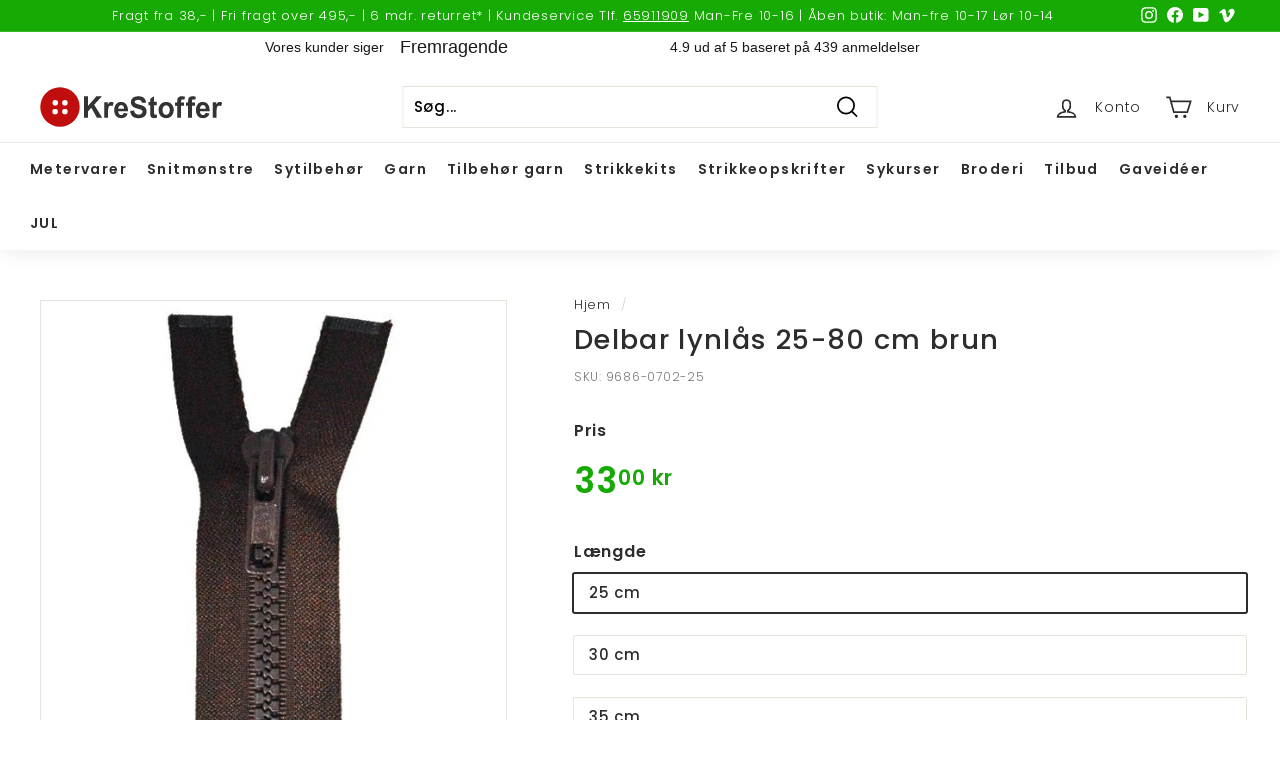

--- FILE ---
content_type: text/html; charset=utf-8
request_url: https://krestoffer.dk/products/delbar-lynlaas-25-80-cm-brun
body_size: 51661
content:
<!doctype html>
<html class="no-js" lang="da" dir="ltr">
<head>
  <script>
  (function(w,d,s,l,i){w[l]=w[l]||[];w[l].push({'gtm.start':
  new Date().getTime(),event:'gtm.js'});var f=d.getElementsByTagName(s)[0],
  j=d.createElement(s),dl=l!='dataLayer'?'&l='+l:'';j.async=true;j.src=
  'https://www.googletagmanager.com/gtm.js?id='+i+dl;f.parentNode.insertBefore(j,f);
  })(window,document,'script','dataLayer', 'GTM-WRPQH6WP');
  </script>
  
  <meta charset="utf-8">
  <meta http-equiv="X-UA-Compatible" content="IE=edge,chrome=1">
  <meta name="viewport" content="width=device-width,initial-scale=1">
  <meta name="theme-color" content="#18aa04">
  <link rel="canonical" href="https://krestoffer.dk/products/delbar-lynlaas-25-80-cm-brun">
  <link rel="preload" as="script" href="//krestoffer.dk/cdn/shop/t/4/assets/theme.js?v=11989358032317766611695623289">
  <link rel="preconnect" href="https://cdn.shopify.com">
  <link rel="preconnect" href="https://fonts.shopifycdn.com">
  <link rel="dns-prefetch" href="https://productreviews.shopifycdn.com">
  <link rel="dns-prefetch" href="https://ajax.googleapis.com">
  <link rel="dns-prefetch" href="https://maps.googleapis.com">
  <link rel="dns-prefetch" href="https://maps.gstatic.com"><link rel="shortcut icon" href="//krestoffer.dk/cdn/shop/files/favicon-2_32x32.png?v=1650447738" type="image/png" /><title>Delbar lynlås 25-80 cm brun
&ndash; KreStoffer
</title>
<meta name="description" content="Delbar lynlås 25-80 cm, brun - Lynlås i kraftig plast anvendes i jakker, frakker og flyverdragter m.m. Findes i mange farver og længder. Husk at vælge længde på din lynlås og skriv endelig i bemærkningsfeltet når du tjekker ud, hvis lynlåsfarven skal passe til et givent stykke stof."><meta property="og:site_name" content="KreStoffer">
  <meta property="og:url" content="https://krestoffer.dk/products/delbar-lynlaas-25-80-cm-brun">
  <meta property="og:title" content="Delbar lynlås 25-80 cm brun">
  <meta property="og:type" content="product">
  <meta property="og:description" content="Delbar lynlås 25-80 cm, brun - Lynlås i kraftig plast anvendes i jakker, frakker og flyverdragter m.m. Findes i mange farver og længder. Husk at vælge længde på din lynlås og skriv endelig i bemærkningsfeltet når du tjekker ud, hvis lynlåsfarven skal passe til et givent stykke stof."><meta property="og:image" content="http://krestoffer.dk/cdn/shop/products/delbar-lynlas-25-80-cm-brun-515673.png?v=1749564580">
    <meta property="og:image:secure_url" content="https://krestoffer.dk/cdn/shop/products/delbar-lynlas-25-80-cm-brun-515673.png?v=1749564580">
    <meta property="og:image:width" content="567">
    <meta property="og:image:height" content="567"><meta name="twitter:site" content="@">
  <meta name="twitter:card" content="summary_large_image">
  <meta name="twitter:title" content="Delbar lynlås 25-80 cm brun">
  <meta name="twitter:description" content="Delbar lynlås 25-80 cm, brun - Lynlås i kraftig plast anvendes i jakker, frakker og flyverdragter m.m. Findes i mange farver og længder. Husk at vælge længde på din lynlås og skriv endelig i bemærkningsfeltet når du tjekker ud, hvis lynlåsfarven skal passe til et givent stykke stof.">
<style data-shopify>@font-face {
  font-family: Poppins;
  font-weight: 500;
  font-style: normal;
  font-display: swap;
  src: url("//krestoffer.dk/cdn/fonts/poppins/poppins_n5.ad5b4b72b59a00358afc706450c864c3c8323842.woff2") format("woff2"),
       url("//krestoffer.dk/cdn/fonts/poppins/poppins_n5.33757fdf985af2d24b32fcd84c9a09224d4b2c39.woff") format("woff");
}

  @font-face {
  font-family: Poppins;
  font-weight: 300;
  font-style: normal;
  font-display: swap;
  src: url("//krestoffer.dk/cdn/fonts/poppins/poppins_n3.05f58335c3209cce17da4f1f1ab324ebe2982441.woff2") format("woff2"),
       url("//krestoffer.dk/cdn/fonts/poppins/poppins_n3.6971368e1f131d2c8ff8e3a44a36b577fdda3ff5.woff") format("woff");
}


  @font-face {
  font-family: Poppins;
  font-weight: 600;
  font-style: normal;
  font-display: swap;
  src: url("//krestoffer.dk/cdn/fonts/poppins/poppins_n6.aa29d4918bc243723d56b59572e18228ed0786f6.woff2") format("woff2"),
       url("//krestoffer.dk/cdn/fonts/poppins/poppins_n6.5f815d845fe073750885d5b7e619ee00e8111208.woff") format("woff");
}

  @font-face {
  font-family: Poppins;
  font-weight: 300;
  font-style: italic;
  font-display: swap;
  src: url("//krestoffer.dk/cdn/fonts/poppins/poppins_i3.8536b4423050219f608e17f134fe9ea3b01ed890.woff2") format("woff2"),
       url("//krestoffer.dk/cdn/fonts/poppins/poppins_i3.0f4433ada196bcabf726ed78f8e37e0995762f7f.woff") format("woff");
}

  @font-face {
  font-family: Poppins;
  font-weight: 600;
  font-style: italic;
  font-display: swap;
  src: url("//krestoffer.dk/cdn/fonts/poppins/poppins_i6.bb8044d6203f492888d626dafda3c2999253e8e9.woff2") format("woff2"),
       url("//krestoffer.dk/cdn/fonts/poppins/poppins_i6.e233dec1a61b1e7dead9f920159eda42280a02c3.woff") format("woff");
}

</style><link href="//krestoffer.dk/cdn/shop/t/4/assets/theme.css?v=53435461398556165021764543771" rel="stylesheet" type="text/css" media="all" />
  <link href="//krestoffer.dk/cdn/shop/t/4/assets/custom.css?v=37664153832566084691741681122" rel="stylesheet" type="text/css" media="all" />
<style data-shopify>:root {
    --typeHeaderPrimary: Poppins;
    --typeHeaderFallback: sans-serif;
    --typeHeaderSize: 32px;
    --typeHeaderWeight: 500;
    --typeHeaderLineHeight: 1.1;
    --typeHeaderSpacing: 0.05em;

    --typeBasePrimary:Poppins;
    --typeBaseFallback:sans-serif;
    --typeBaseSize: 15px;
    --typeBaseWeight: 300;
    --typeBaseSpacing: 0.05em;
    --typeBaseLineHeight: 1.6;

    --colorSmallImageBg: #ffffff;
    --colorSmallImageBgDark: #f7f7f7;
    --colorLargeImageBg: #0f0f0f;
    --colorLargeImageBgLight: #303030;

    --iconWeight: 4px;
    --iconLinecaps: miter;

    
      --buttonRadius: 3px;
      --btnPadding: 11px 25px;
    

    
      --roundness: 0px;
    

    
      --gridThickness: 0px;
    

    --productTileMargin: 0%;
    --collectionTileMargin: 15%;

    --swatchSize: 40px;
  }

  @media screen and (max-width: 768px) {
    :root {
      --typeBaseSize: 13px;

      
        --roundness: 0px;
        --btnPadding: 9px 17px;
      
    }
  }</style><script>
    document.documentElement.className = document.documentElement.className.replace('no-js', 'js');

    window.theme = window.theme || {};
    theme.routes = {
      home: "/",
      collections: "/collections",
      cart: "/cart.js",
      cartPage: "/cart",
      cartAdd: "/cart/add.js",
      cartChange: "/cart/change.js",
      search: "/search"
    };
    theme.strings = {
      soldOut: "Udsolgt",
      unavailable: "Utilgængelig",
      inStockLabel: "På lager, 1-3 dages levering",
      stockLabel: "Lav lagerbeholdning - [count] antal tilbage",
      willNotShipUntil: "Klar til forsendelse [date]",
      willBeInStockAfter: "Tilbage på lager [date]",
      waitingForStock: "Flere er på vej",
      savePrice: "Spar [saved_amount]",
      cartEmpty: "Din kurv er tom.",
      cartTermsConfirmation: "Du skal vinge af, at du accepterer vilkår og betingelser for at gå videre til betaling",
      searchCollections: "Kategorier:",
      searchPages: "Sider:",
      searchArticles: "Artikler:"
    };
    theme.settings = {
      dynamicVariantsEnable: true,
      cartType: "page",
      cartTypeNoRedirect: true,
	  activateNewSearch: true,
      isCustomerTemplate: false,
      moneyFormat: "{{amount_with_comma_separator}} kr",
      saveType: "percent",
      productImageSize: "square",
      productImageCover: false,
      predictiveSearch: true,
      predictiveSearchType: "product,article",
      superScriptSetting: true,
      superScriptPrice: true,
      quickView: false,
      quickAdd: true,
      themeName: 'Expanse',
      themeVersion: "3.0.0"
    };
  </script><script>window.performance && window.performance.mark && window.performance.mark('shopify.content_for_header.start');</script><meta name="facebook-domain-verification" content="j254xrfktec4o1q8xe335440te0zs5">
<meta name="google-site-verification" content="4bYPXWIibQrHZouYEyOl8RMv7lI7ZMleZDUK5r3mhcU">
<meta id="shopify-digital-wallet" name="shopify-digital-wallet" content="/63552291031/digital_wallets/dialog">
<link rel="alternate" type="application/json+oembed" href="https://krestoffer.dk/products/delbar-lynlaas-25-80-cm-brun.oembed">
<script async="async" src="/checkouts/internal/preloads.js?locale=da-DK"></script>
<script id="shopify-features" type="application/json">{"accessToken":"189dd1a52529c705f3a3a88a3d5eda08","betas":["rich-media-storefront-analytics"],"domain":"krestoffer.dk","predictiveSearch":true,"shopId":63552291031,"locale":"da"}</script>
<script>var Shopify = Shopify || {};
Shopify.shop = "kre-stoffer.myshopify.com";
Shopify.locale = "da";
Shopify.currency = {"active":"DKK","rate":"1.0"};
Shopify.country = "DK";
Shopify.theme = {"name":"Updated Expanse","id":132608721111,"schema_name":"Expanse","schema_version":"3.0.0","theme_store_id":902,"role":"main"};
Shopify.theme.handle = "null";
Shopify.theme.style = {"id":null,"handle":null};
Shopify.cdnHost = "krestoffer.dk/cdn";
Shopify.routes = Shopify.routes || {};
Shopify.routes.root = "/";</script>
<script type="module">!function(o){(o.Shopify=o.Shopify||{}).modules=!0}(window);</script>
<script>!function(o){function n(){var o=[];function n(){o.push(Array.prototype.slice.apply(arguments))}return n.q=o,n}var t=o.Shopify=o.Shopify||{};t.loadFeatures=n(),t.autoloadFeatures=n()}(window);</script>
<script id="shop-js-analytics" type="application/json">{"pageType":"product"}</script>
<script defer="defer" async type="module" src="//krestoffer.dk/cdn/shopifycloud/shop-js/modules/v2/client.init-shop-cart-sync_CZhtWSFA.da.esm.js"></script>
<script defer="defer" async type="module" src="//krestoffer.dk/cdn/shopifycloud/shop-js/modules/v2/chunk.common_DX1U1quQ.esm.js"></script>
<script type="module">
  await import("//krestoffer.dk/cdn/shopifycloud/shop-js/modules/v2/client.init-shop-cart-sync_CZhtWSFA.da.esm.js");
await import("//krestoffer.dk/cdn/shopifycloud/shop-js/modules/v2/chunk.common_DX1U1quQ.esm.js");

  window.Shopify.SignInWithShop?.initShopCartSync?.({"fedCMEnabled":true,"windoidEnabled":true});

</script>
<script>(function() {
  var isLoaded = false;
  function asyncLoad() {
    if (isLoaded) return;
    isLoaded = true;
    var urls = ["https:\/\/chimpstatic.com\/mcjs-connected\/js\/users\/6335287f98097149be44cfbc6\/e9178326f9d3f50c6a9715121.js?shop=kre-stoffer.myshopify.com","\/\/d1liekpayvooaz.cloudfront.net\/apps\/customizery\/customizery.js?shop=kre-stoffer.myshopify.com","https:\/\/ecommplugins-scripts.trustpilot.com\/v2.1\/js\/header.min.js?settings=eyJrZXkiOiJCTkhDOWhMaFdOdHA1MWlyIiwicyI6InNrdSJ9\u0026shop=kre-stoffer.myshopify.com","https:\/\/ecommplugins-scripts.trustpilot.com\/v2.1\/js\/success.min.js?settings=eyJrZXkiOiJCTkhDOWhMaFdOdHA1MWlyIiwicyI6InNrdSIsInQiOlsib3JkZXJzL2Z1bGZpbGxlZCJdLCJ2IjoiIiwiYSI6IiJ9\u0026shop=kre-stoffer.myshopify.com","https:\/\/ecommplugins-trustboxsettings.trustpilot.com\/kre-stoffer.myshopify.com.js?settings=1759923155824\u0026shop=kre-stoffer.myshopify.com","https:\/\/widget.trustpilot.com\/bootstrap\/v5\/tp.widget.sync.bootstrap.min.js?shop=kre-stoffer.myshopify.com"];
    for (var i = 0; i < urls.length; i++) {
      var s = document.createElement('script');
      s.type = 'text/javascript';
      s.async = true;
      s.src = urls[i];
      var x = document.getElementsByTagName('script')[0];
      x.parentNode.insertBefore(s, x);
    }
  };
  if(window.attachEvent) {
    window.attachEvent('onload', asyncLoad);
  } else {
    window.addEventListener('load', asyncLoad, false);
  }
})();</script>
<script id="__st">var __st={"a":63552291031,"offset":3600,"reqid":"3d018bbb-b0f3-47a7-8ec5-780dc1b84a5f-1764900616","pageurl":"krestoffer.dk\/products\/delbar-lynlaas-25-80-cm-brun","u":"08853c13ac73","p":"product","rtyp":"product","rid":7701712306391};</script>
<script>window.ShopifyPaypalV4VisibilityTracking = true;</script>
<script id="captcha-bootstrap">!function(){'use strict';const t='contact',e='account',n='new_comment',o=[[t,t],['blogs',n],['comments',n],[t,'customer']],c=[[e,'customer_login'],[e,'guest_login'],[e,'recover_customer_password'],[e,'create_customer']],r=t=>t.map((([t,e])=>`form[action*='/${t}']:not([data-nocaptcha='true']) input[name='form_type'][value='${e}']`)).join(','),a=t=>()=>t?[...document.querySelectorAll(t)].map((t=>t.form)):[];function s(){const t=[...o],e=r(t);return a(e)}const i='password',u='form_key',d=['recaptcha-v3-token','g-recaptcha-response','h-captcha-response',i],f=()=>{try{return window.sessionStorage}catch{return}},m='__shopify_v',_=t=>t.elements[u];function p(t,e,n=!1){try{const o=window.sessionStorage,c=JSON.parse(o.getItem(e)),{data:r}=function(t){const{data:e,action:n}=t;return t[m]||n?{data:e,action:n}:{data:t,action:n}}(c);for(const[e,n]of Object.entries(r))t.elements[e]&&(t.elements[e].value=n);n&&o.removeItem(e)}catch(o){console.error('form repopulation failed',{error:o})}}const l='form_type',E='cptcha';function T(t){t.dataset[E]=!0}const w=window,h=w.document,L='Shopify',v='ce_forms',y='captcha';let A=!1;((t,e)=>{const n=(g='f06e6c50-85a8-45c8-87d0-21a2b65856fe',I='https://cdn.shopify.com/shopifycloud/storefront-forms-hcaptcha/ce_storefront_forms_captcha_hcaptcha.v1.5.2.iife.js',D={infoText:'Beskyttet af hCaptcha',privacyText:'Beskyttelse af persondata',termsText:'Vilkår'},(t,e,n)=>{const o=w[L][v],c=o.bindForm;if(c)return c(t,g,e,D).then(n);var r;o.q.push([[t,g,e,D],n]),r=I,A||(h.body.append(Object.assign(h.createElement('script'),{id:'captcha-provider',async:!0,src:r})),A=!0)});var g,I,D;w[L]=w[L]||{},w[L][v]=w[L][v]||{},w[L][v].q=[],w[L][y]=w[L][y]||{},w[L][y].protect=function(t,e){n(t,void 0,e),T(t)},Object.freeze(w[L][y]),function(t,e,n,w,h,L){const[v,y,A,g]=function(t,e,n){const i=e?o:[],u=t?c:[],d=[...i,...u],f=r(d),m=r(i),_=r(d.filter((([t,e])=>n.includes(e))));return[a(f),a(m),a(_),s()]}(w,h,L),I=t=>{const e=t.target;return e instanceof HTMLFormElement?e:e&&e.form},D=t=>v().includes(t);t.addEventListener('submit',(t=>{const e=I(t);if(!e)return;const n=D(e)&&!e.dataset.hcaptchaBound&&!e.dataset.recaptchaBound,o=_(e),c=g().includes(e)&&(!o||!o.value);(n||c)&&t.preventDefault(),c&&!n&&(function(t){try{if(!f())return;!function(t){const e=f();if(!e)return;const n=_(t);if(!n)return;const o=n.value;o&&e.removeItem(o)}(t);const e=Array.from(Array(32),(()=>Math.random().toString(36)[2])).join('');!function(t,e){_(t)||t.append(Object.assign(document.createElement('input'),{type:'hidden',name:u})),t.elements[u].value=e}(t,e),function(t,e){const n=f();if(!n)return;const o=[...t.querySelectorAll(`input[type='${i}']`)].map((({name:t})=>t)),c=[...d,...o],r={};for(const[a,s]of new FormData(t).entries())c.includes(a)||(r[a]=s);n.setItem(e,JSON.stringify({[m]:1,action:t.action,data:r}))}(t,e)}catch(e){console.error('failed to persist form',e)}}(e),e.submit())}));const S=(t,e)=>{t&&!t.dataset[E]&&(n(t,e.some((e=>e===t))),T(t))};for(const o of['focusin','change'])t.addEventListener(o,(t=>{const e=I(t);D(e)&&S(e,y())}));const B=e.get('form_key'),M=e.get(l),P=B&&M;t.addEventListener('DOMContentLoaded',(()=>{const t=y();if(P)for(const e of t)e.elements[l].value===M&&p(e,B);[...new Set([...A(),...v().filter((t=>'true'===t.dataset.shopifyCaptcha))])].forEach((e=>S(e,t)))}))}(h,new URLSearchParams(w.location.search),n,t,e,['guest_login'])})(!0,!0)}();</script>
<script integrity="sha256-52AcMU7V7pcBOXWImdc/TAGTFKeNjmkeM1Pvks/DTgc=" data-source-attribution="shopify.loadfeatures" defer="defer" src="//krestoffer.dk/cdn/shopifycloud/storefront/assets/storefront/load_feature-81c60534.js" crossorigin="anonymous"></script>
<script data-source-attribution="shopify.dynamic_checkout.dynamic.init">var Shopify=Shopify||{};Shopify.PaymentButton=Shopify.PaymentButton||{isStorefrontPortableWallets:!0,init:function(){window.Shopify.PaymentButton.init=function(){};var t=document.createElement("script");t.src="https://krestoffer.dk/cdn/shopifycloud/portable-wallets/latest/portable-wallets.da.js",t.type="module",document.head.appendChild(t)}};
</script>
<script data-source-attribution="shopify.dynamic_checkout.buyer_consent">
  function portableWalletsHideBuyerConsent(e){var t=document.getElementById("shopify-buyer-consent"),n=document.getElementById("shopify-subscription-policy-button");t&&n&&(t.classList.add("hidden"),t.setAttribute("aria-hidden","true"),n.removeEventListener("click",e))}function portableWalletsShowBuyerConsent(e){var t=document.getElementById("shopify-buyer-consent"),n=document.getElementById("shopify-subscription-policy-button");t&&n&&(t.classList.remove("hidden"),t.removeAttribute("aria-hidden"),n.addEventListener("click",e))}window.Shopify?.PaymentButton&&(window.Shopify.PaymentButton.hideBuyerConsent=portableWalletsHideBuyerConsent,window.Shopify.PaymentButton.showBuyerConsent=portableWalletsShowBuyerConsent);
</script>
<script data-source-attribution="shopify.dynamic_checkout.cart.bootstrap">document.addEventListener("DOMContentLoaded",(function(){function t(){return document.querySelector("shopify-accelerated-checkout-cart, shopify-accelerated-checkout")}if(t())Shopify.PaymentButton.init();else{new MutationObserver((function(e,n){t()&&(Shopify.PaymentButton.init(),n.disconnect())})).observe(document.body,{childList:!0,subtree:!0})}}));
</script>

<script>window.performance && window.performance.mark && window.performance.mark('shopify.content_for_header.end');</script><script>
function feedback() {
  const p = window.Shopify.customerPrivacy;
  console.log(`Tracking ${p.userCanBeTracked() ? "en" : "dis"}abled`);
}
window.Shopify.loadFeatures(
  [
    {
      name: "consent-tracking-api",
      version: "0.1",
    },
  ],
  function (error) {
    if (error) throw error;
    if ("Cookiebot" in window)
      if (Cookiebot.consented || Cookiebot.declined) {
        window.Shopify.customerPrivacy.setTrackingConsent(!Cookiebot.declined, feedback);
        return;
      }
    window.Shopify.customerPrivacy.setTrackingConsent(false, feedback);
  }
);
window.addEventListener("CookiebotOnConsentReady", function () {
  window.Shopify.customerPrivacy.setTrackingConsent(!Cookiebot.declined, feedback);
});
</script>

  <script src="//krestoffer.dk/cdn/shop/t/4/assets/vendor-scripts-v2.js" defer="defer"></script>
  
  <script src="//krestoffer.dk/cdn/shop/t/4/assets/jquery.js?v=115860211936397945481692195018" defer="defer"></script>
  <script src="//krestoffer.dk/cdn/shop/t/4/assets/theme.js?v=11989358032317766611695623289" defer="defer"></script>
  <script src="//krestoffer.dk/cdn/shop/t/4/assets/custom.js?v=159634302382158537611695623274" defer="defer"></script><script>
  (function(w,d,t,r,u)
  {
    var f,n,i;
    w[u]=w[u]||[],f=function()
    {
      var o={ti:"97118891", enableAutoSpaTracking: true};
      o.q=w[u],w[u]=new UET(o),w[u].push("pageLoad")
    },
    n=d.createElement(t),n.src=r,n.async=1,n.onload=n.onreadystatechange=function()
    {
      var s=this.readyState;
      s&&s!=="loaded"&&s!=="complete"||(f(),n.onload=n.onreadystatechange=null)
    },
    i=d.getElementsByTagName(t)[0],i.parentNode.insertBefore(n,i)
  })
  (window,document,"script","//bat.bing.com/bat.js","uetq");
</script>

<script type="text/javascript">
    (function(c,l,a,r,i,t,y){
        c[a]=c[a]||function(){(c[a].q=c[a].q||[]).push(arguments)};
        t=l.createElement(r);t.async=1;t.src="https://www.clarity.ms/tag/"+i;
        y=l.getElementsByTagName(r)[0];y.parentNode.insertBefore(t,y);
    })(window, document, "clarity", "script", "lex1eio4pc");
</script>
  
<!-- BEGIN app block: shopify://apps/judge-me-reviews/blocks/judgeme_core/61ccd3b1-a9f2-4160-9fe9-4fec8413e5d8 --><!-- Start of Judge.me Core -->




<link rel="dns-prefetch" href="https://cdnwidget.judge.me">
<link rel="dns-prefetch" href="https://cdn.judge.me">
<link rel="dns-prefetch" href="https://cdn1.judge.me">
<link rel="dns-prefetch" href="https://api.judge.me">

<script data-cfasync='false' class='jdgm-settings-script'>window.jdgmSettings={"pagination":5,"disable_web_reviews":false,"badge_no_review_text":"Ingen anmeldelser","badge_n_reviews_text":"{{ n }} anmeldelse/anmeldelser","badge_star_color":"#F7D400","hide_badge_preview_if_no_reviews":true,"badge_hide_text":false,"enforce_center_preview_badge":false,"widget_title":"Kundeanmeldelser","widget_open_form_text":"Skriv en anmeldelse","widget_close_form_text":"Annuller anmeldelse","widget_refresh_page_text":"Opdater siden","widget_summary_text":"Baseret på {{ number_of_reviews }} anmeldelse/anmeldelser","widget_no_review_text":"Vær den første til at skrive en anmeldelse","widget_name_field_text":"Visningsnavn","widget_verified_name_field_text":"Verificeret navn (offentligt)","widget_name_placeholder_text":"Visningsnavn","widget_required_field_error_text":"Dette felt er påkrævet.","widget_email_field_text":"E-mailadresse","widget_verified_email_field_text":"Verificeret email (privat, kan ikke redigeres)","widget_email_placeholder_text":"Din e-mailadresse","widget_email_field_error_text":"Indtast venligst en gyldig e-mailadresse.","widget_rating_field_text":"Vurdering","widget_review_title_field_text":"Anmeldelsestitel","widget_review_title_placeholder_text":"Giv din anmeldelse en titel","widget_review_body_field_text":"Anmeldelsesindhold","widget_review_body_placeholder_text":"Begynd at skrive her...","widget_pictures_field_text":"Billede/Video (valgfrit)","widget_submit_review_text":"Indsend anmeldelse","widget_submit_verified_review_text":"Indsend verificeret anmeldelse","widget_submit_success_msg_with_auto_publish":"Tak! Opdater venligst siden om et øjeblik for at se din anmeldelse. Du kan fjerne eller redigere din anmeldelse ved at logge ind på \u003ca href='https://judge.me/login' target='_blank' rel='nofollow noopener'\u003eJudge.me\u003c/a\u003e","widget_submit_success_msg_no_auto_publish":"Tak! Din anmeldelse vil blive offentliggjort, så snart den er godkendt af butiksadministratoren. Du kan fjerne eller redigere din anmeldelse ved at logge ind på \u003ca href='https://judge.me/login' target='_blank' rel='nofollow noopener'\u003eJudge.me\u003c/a\u003e","widget_show_default_reviews_out_of_total_text":"Viser {{ n_reviews_shown }} ud af {{ n_reviews }} anmeldelser.","widget_show_all_link_text":"Vis alle","widget_show_less_link_text":"Vis mindre","widget_author_said_text":"{{ reviewer_name }} sagde:","widget_days_text":"{{ n }} dag/dage siden","widget_weeks_text":"{{ n }} uge/uger siden","widget_months_text":"{{ n }} måned/måneder siden","widget_years_text":"{{ n }} år siden","widget_yesterday_text":"I går","widget_today_text":"I dag","widget_replied_text":"\u003e\u003e {{ shop_name }} svarede:","widget_read_more_text":"Læs mere","widget_reviewer_name_as_initial":"","widget_rating_filter_color":"#fbcd0a","widget_rating_filter_see_all_text":"Se alle anmeldelser","widget_sorting_most_recent_text":"Seneste","widget_sorting_highest_rating_text":"Højeste vurdering","widget_sorting_lowest_rating_text":"Laveste vurdering","widget_sorting_with_pictures_text":"Kun billeder","widget_sorting_most_helpful_text":"Mest hjælpsom","widget_open_question_form_text":"Stil et spørgsmål","widget_reviews_subtab_text":"Anmeldelser","widget_questions_subtab_text":"Spørgsmål","widget_question_label_text":"Spørgsmål","widget_answer_label_text":"Svar","widget_question_placeholder_text":"Skriv dit spørgsmål her","widget_submit_question_text":"Indsend spørgsmål","widget_question_submit_success_text":"Tak for dit spørgsmål! Vi vil give dig besked, når det bliver besvaret.","widget_star_color":"#F7D400","verified_badge_text":"Verificeret","verified_badge_bg_color":"","verified_badge_text_color":"","verified_badge_placement":"left-of-reviewer-name","widget_review_max_height":"","widget_hide_border":true,"widget_social_share":false,"widget_thumb":false,"widget_review_location_show":true,"widget_location_format":"","all_reviews_include_out_of_store_products":true,"all_reviews_out_of_store_text":"(Udsolgt)","all_reviews_pagination":100,"all_reviews_product_name_prefix_text":"om","enable_review_pictures":true,"enable_question_anwser":false,"widget_theme":"align","review_date_format":"dd/mm/yyyy","default_sort_method":"highest-rating","widget_product_reviews_subtab_text":"Produktanmeldelser","widget_shop_reviews_subtab_text":"Butikanmeldelser","widget_other_products_reviews_text":"Anmeldelser for andre produkter","widget_store_reviews_subtab_text":"Butikanmeldelser","widget_no_store_reviews_text":"Denne butik har endnu ikke modtaget nogen anmeldelser","widget_web_restriction_product_reviews_text":"Dette produkt har endnu ikke modtaget nogen anmeldelser","widget_no_items_text":"Ingen elementer fundet","widget_show_more_text":"Vis flere","widget_write_a_store_review_text":"Skriv en butikanmeldelse","widget_other_languages_heading":"Anmeldelser på andre sprog","widget_translate_review_text":"Oversæt anmeldelse til {{ language }}","widget_translating_review_text":"Oversætter...","widget_show_original_translation_text":"Vis original ({{ language }})","widget_translate_review_failed_text":"Anmeldelsen kunne ikke oversættes.","widget_translate_review_retry_text":"Prøv igen","widget_translate_review_try_again_later_text":"Prøv igen senere","show_product_url_for_grouped_product":false,"widget_sorting_pictures_first_text":"Billeder først","show_pictures_on_all_rev_page_mobile":false,"show_pictures_on_all_rev_page_desktop":false,"floating_tab_hide_mobile_install_preference":false,"floating_tab_button_name":"★ Anmeldelser","floating_tab_title":"Lad kunderne tale for os","floating_tab_button_color":"","floating_tab_button_background_color":"","floating_tab_url":"","floating_tab_url_enabled":false,"floating_tab_tab_style":"text","all_reviews_text_badge_text":"Kunder vurderer os {{ shop.metafields.judgeme.all_reviews_rating | round: 1 }}/5 baseret på {{ shop.metafields.judgeme.all_reviews_count }} anmeldelser.","all_reviews_text_badge_text_branded_style":"{{ shop.metafields.judgeme.all_reviews_rating | round: 1 }} ud af 5 stjerner baseret på {{ shop.metafields.judgeme.all_reviews_count }} anmeldelser","is_all_reviews_text_badge_a_link":false,"show_stars_for_all_reviews_text_badge":false,"all_reviews_text_badge_url":"","all_reviews_text_style":"branded","all_reviews_text_color_style":"judgeme_brand_color","all_reviews_text_color":"#108474","all_reviews_text_show_jm_brand":false,"featured_carousel_show_header":true,"featured_carousel_title":"Det siger kunderne om produktet","testimonials_carousel_title":"Kunderne siger os","videos_carousel_title":"Sande kundestriber","cards_carousel_title":"Kunderne siger os","featured_carousel_count_text":"ud af {{ n }} anmeldelser","featured_carousel_add_link_to_all_reviews_page":false,"featured_carousel_url":"","featured_carousel_show_images":true,"featured_carousel_autoslide_interval":5,"featured_carousel_arrows_on_the_sides":true,"featured_carousel_height":250,"featured_carousel_width":80,"featured_carousel_image_size":0,"featured_carousel_image_height":250,"featured_carousel_arrow_color":"#000000","verified_count_badge_style":"branded","verified_count_badge_orientation":"horizontal","verified_count_badge_color_style":"judgeme_brand_color","verified_count_badge_color":"#108474","is_verified_count_badge_a_link":false,"verified_count_badge_url":"","verified_count_badge_show_jm_brand":true,"widget_rating_preset_default":5,"widget_first_sub_tab":"product-reviews","widget_show_histogram":true,"widget_histogram_use_custom_color":false,"widget_pagination_use_custom_color":false,"widget_star_use_custom_color":false,"widget_verified_badge_use_custom_color":false,"widget_write_review_use_custom_color":false,"picture_reminder_submit_button":"Upload Pictures","enable_review_videos":false,"mute_video_by_default":false,"widget_sorting_videos_first_text":"Videoer først","widget_review_pending_text":"Afventer","featured_carousel_items_for_large_screen":3,"social_share_options_order":"Facebook,Twitter","remove_microdata_snippet":true,"disable_json_ld":false,"enable_json_ld_products":false,"preview_badge_show_question_text":false,"preview_badge_no_question_text":"Ingen spørgsmål","preview_badge_n_question_text":"{{ number_of_questions }} spørgsmål","qa_badge_show_icon":false,"qa_badge_position":"same-row","remove_judgeme_branding":true,"widget_add_search_bar":false,"widget_search_bar_placeholder":"Søg","widget_sorting_verified_only_text":"Kun verificerede","featured_carousel_theme":"card","featured_carousel_show_rating":true,"featured_carousel_show_title":true,"featured_carousel_show_body":true,"featured_carousel_show_date":true,"featured_carousel_show_reviewer":true,"featured_carousel_show_product":false,"featured_carousel_header_background_color":"#108474","featured_carousel_header_text_color":"#ffffff","featured_carousel_name_product_separator":"reviewed","featured_carousel_full_star_background":"#108474","featured_carousel_empty_star_background":"#dadada","featured_carousel_vertical_theme_background":"#f9fafb","featured_carousel_verified_badge_enable":true,"featured_carousel_verified_badge_color":"#108474","featured_carousel_border_style":"round","featured_carousel_review_line_length_limit":3,"featured_carousel_more_reviews_button_text":"Læs flere anmeldelser","featured_carousel_view_product_button_text":"Se produkt","all_reviews_page_load_reviews_on":"scroll","all_reviews_page_load_more_text":"Indlæs flere anmeldelser","disable_fb_tab_reviews":false,"enable_ajax_cdn_cache":false,"widget_advanced_speed_features":5,"widget_public_name_text":"vises offentligt som","default_reviewer_name":"John Smith","default_reviewer_name_has_non_latin":true,"widget_reviewer_anonymous":"Anonym","medals_widget_title":"Judge.me Anmeldelsesmedaljer","medals_widget_background_color":"#f9fafb","medals_widget_position":"footer_all_pages","medals_widget_border_color":"#f9fafb","medals_widget_verified_text_position":"left","medals_widget_use_monochromatic_version":false,"medals_widget_elements_color":"#108474","show_reviewer_avatar":true,"widget_invalid_yt_video_url_error_text":"Ikke en YouTube video URL","widget_max_length_field_error_text":"Indtast venligst ikke mere end {0} tegn.","widget_show_country_flag":false,"widget_show_collected_via_shop_app":true,"widget_verified_by_shop_badge_style":"light","widget_verified_by_shop_text":"Verificeret af butikken","widget_show_photo_gallery":false,"widget_load_with_code_splitting":true,"widget_ugc_install_preference":false,"widget_ugc_title":"Lavet af os, delt af dig","widget_ugc_subtitle":"Tag os for at se dit billede på vores side","widget_ugc_arrows_color":"#ffffff","widget_ugc_primary_button_text":"Køb nu","widget_ugc_primary_button_background_color":"#108474","widget_ugc_primary_button_text_color":"#ffffff","widget_ugc_primary_button_border_width":"0","widget_ugc_primary_button_border_style":"none","widget_ugc_primary_button_border_color":"#108474","widget_ugc_primary_button_border_radius":"25","widget_ugc_secondary_button_text":"Indlæs mere","widget_ugc_secondary_button_background_color":"#ffffff","widget_ugc_secondary_button_text_color":"#108474","widget_ugc_secondary_button_border_width":"2","widget_ugc_secondary_button_border_style":"solid","widget_ugc_secondary_button_border_color":"#108474","widget_ugc_secondary_button_border_radius":"25","widget_ugc_reviews_button_text":"Se anmeldelser","widget_ugc_reviews_button_background_color":"#ffffff","widget_ugc_reviews_button_text_color":"#108474","widget_ugc_reviews_button_border_width":"2","widget_ugc_reviews_button_border_style":"solid","widget_ugc_reviews_button_border_color":"#108474","widget_ugc_reviews_button_border_radius":"25","widget_ugc_reviews_button_link_to":"judgeme-reviews-page","widget_ugc_show_post_date":true,"widget_ugc_max_width":"800","widget_rating_metafield_value_type":true,"widget_primary_color":"#11AD28","widget_enable_secondary_color":false,"widget_secondary_color":"#edf5f5","widget_summary_average_rating_text":"{{ average_rating }} ud af 5","widget_media_grid_title":"Kundebilleder og -videoer","widget_media_grid_see_more_text":"Se mere","widget_round_style":false,"widget_show_product_medals":false,"widget_verified_by_judgeme_text":"Verificeret af Judge.me","widget_show_store_medals":true,"widget_verified_by_judgeme_text_in_store_medals":"Verificeret af Judge.me","widget_media_field_exceed_quantity_message":"Beklager, vi kan kun acceptere {{ max_media }} for én anmeldelse.","widget_media_field_exceed_limit_message":"{{ file_name }} er for stor, vælg venligst en {{ media_type }} mindre end {{ size_limit }}MB.","widget_review_submitted_text":"Anmeldelse indsendt!","widget_question_submitted_text":"Spørgsmål indsendt!","widget_close_form_text_question":"Annuller","widget_write_your_answer_here_text":"Skriv dit svar her","widget_enabled_branded_link":true,"widget_show_collected_by_judgeme":false,"widget_reviewer_name_color":"","widget_write_review_text_color":"","widget_write_review_bg_color":"","widget_collected_by_judgeme_text":"indsamlet af Judge.me","widget_pagination_type":"load_more","widget_load_more_text":"Indlæs mere","widget_load_more_color":"#108474","widget_full_review_text":"Fuld anmeldelse","widget_read_more_reviews_text":"Læs flere anmeldelser","widget_read_questions_text":"Læs spørgsmål","widget_questions_and_answers_text":"Spørgsmål og svar","widget_verified_by_text":"Verificeret af","widget_verified_text":"Verificeret","widget_number_of_reviews_text":"{{ number_of_reviews }} anmeldelser","widget_back_button_text":"Tilbage","widget_next_button_text":"Næste","widget_custom_forms_filter_button":"Filtre","custom_forms_style":"horizontal","widget_show_review_information":false,"how_reviews_are_collected":"Hvordan indsamles anmeldelser?","widget_show_review_keywords":false,"widget_gdpr_statement":"Hvordan vi bruger dine data: Vi kontakter dig kun om den anmeldelse, du efterlod, og kun hvis det er nødvendigt. Ved at indsende din anmeldelse accepterer du Judge.me's \u003ca href='https://judge.me/terms' target='_blank' rel='nofollow noopener'\u003evilkår\u003c/a\u003e, \u003ca href='https://judge.me/privacy' target='_blank' rel='nofollow noopener'\u003eprivatlivspolitik\u003c/a\u003e og \u003ca href='https://judge.me/content-policy' target='_blank' rel='nofollow noopener'\u003eindholdspolitik\u003c/a\u003e.","widget_multilingual_sorting_enabled":false,"widget_translate_review_content_enabled":false,"widget_translate_review_content_method":"manual","popup_widget_review_selection":"automatically_with_pictures","popup_widget_round_border_style":true,"popup_widget_show_title":true,"popup_widget_show_body":true,"popup_widget_show_reviewer":false,"popup_widget_show_product":true,"popup_widget_show_pictures":true,"popup_widget_use_review_picture":true,"popup_widget_show_on_home_page":true,"popup_widget_show_on_product_page":true,"popup_widget_show_on_collection_page":true,"popup_widget_show_on_cart_page":true,"popup_widget_position":"bottom_left","popup_widget_first_review_delay":5,"popup_widget_duration":5,"popup_widget_interval":5,"popup_widget_review_count":5,"popup_widget_hide_on_mobile":true,"review_snippet_widget_round_border_style":true,"review_snippet_widget_card_color":"#FFFFFF","review_snippet_widget_slider_arrows_background_color":"#FFFFFF","review_snippet_widget_slider_arrows_color":"#000000","review_snippet_widget_star_color":"#108474","show_product_variant":false,"all_reviews_product_variant_label_text":"Variant: ","widget_show_verified_branding":true,"widget_show_review_title_input":true,"redirect_reviewers_invited_via_email":"external_form","request_store_review_after_product_review":false,"request_review_other_products_in_order":false,"review_form_color_scheme":"default","review_form_corner_style":"square","review_form_star_color":{},"review_form_text_color":"#333333","review_form_background_color":"#ffffff","review_form_field_background_color":"#fafafa","review_form_button_color":{},"review_form_button_text_color":"#ffffff","review_form_modal_overlay_color":"#000000","review_content_screen_title_text":"Hvordan vurderer du dette produkt?","review_content_introduction_text":"Vi ville sætte stor pris på, hvis du ville dele lidt om din oplevelse.","show_review_guidance_text":true,"one_star_review_guidance_text":"Dårlig","five_star_review_guidance_text":"Fantastisk","customer_information_screen_title_text":"Om dig","customer_information_introduction_text":"Fortæl os mere om dig selv.","custom_questions_screen_title_text":"Din oplevelse i flere detaljer","custom_questions_introduction_text":"Her er et par spørgsmål, der vil hjælpe os med at forstå mere om din oplevelse.","review_submitted_screen_title_text":"Tak for din anmeldelse!","review_submitted_screen_thank_you_text":"Vi behandler den, og den vil snart blive vist i butikken.","review_submitted_screen_email_verification_text":"Bekræft venligst din e-mail ved at klikke på linket, vi lige har sendt dig. Dette hjælper os med at holde anmeldelserne autentiske.","review_submitted_request_store_review_text":"Vil du gerne dele din oplevelse med at handle hos os?","review_submitted_review_other_products_text":"Vil du gerne anmelde disse produkter?","store_review_screen_title_text":"Vil du gerne dele din oplevelse med at handle hos os?","store_review_introduction_text":"Vi ville sætte stor pris på, hvis du ville dele lidt om din oplevelse.","reviewer_media_screen_title_picture_text":"Del et billede","reviewer_media_introduction_picture_text":"Upload et billede for at understøtte din anmeldelse.","reviewer_media_screen_title_video_text":"Del en video","reviewer_media_introduction_video_text":"Upload en video for at understøtte din anmeldelse.","reviewer_media_screen_title_picture_or_video_text":"Del et billede eller en video","reviewer_media_introduction_picture_or_video_text":"Upload et billede eller en video for at understøtte din anmeldelse.","reviewer_media_youtube_url_text":"Indsæt din Youtube URL her","advanced_settings_next_step_button_text":"Næste","advanced_settings_close_review_button_text":"Luk","modal_write_review_flow":false,"write_review_flow_required_text":"Obligatorisk","write_review_flow_privacy_message_text":"Vi respekterer din privatliv.","write_review_flow_anonymous_text":"Anmeld som anonym","write_review_flow_visibility_text":"Dette vil ikke være synligt for andre kunder.","write_review_flow_multiple_selection_help_text":"Vælg så mange du vil","write_review_flow_single_selection_help_text":"Vælg en mulighed","write_review_flow_required_field_error_text":"Dette felt er påkrævet","write_review_flow_invalid_email_error_text":"Indtast venligst en gyldig emailadresse","write_review_flow_max_length_error_text":"Maks. {{ max_length }} tegn.","write_review_flow_media_upload_text":"\u003cb\u003eKlik for at uploade\u003c/b\u003e eller træk og slip","write_review_flow_gdpr_statement":"Vi kontakter dig kun om din anmeldelse, hvis det er nødvendigt. Ved at indsende din anmeldelse accepterer du vores \u003ca href='https://judge.me/terms' target='_blank' rel='nofollow noopener'\u003evilkår og betingelser\u003c/a\u003e og \u003ca href='https://judge.me/privacy' target='_blank' rel='nofollow noopener'\u003eprivatlivspolitik\u003c/a\u003e.","rating_only_reviews_enabled":false,"show_negative_reviews_help_screen":false,"new_review_flow_help_screen_rating_threshold":3,"negative_review_resolution_screen_title_text":"Fortæl os mere","negative_review_resolution_text":"Din oplevelse er vigtig for os. Hvis der var problemer med dit køb, er vi her for at hjælpe. Tøv ikke med at kontakte os, vi vil gerne have muligheden for at rette tingene.","negative_review_resolution_button_text":"Kontakt os","negative_review_resolution_proceed_with_review_text":"Efterlad en anmeldelse","negative_review_resolution_subject":"Problem med købet fra {{ shop_name }}.{{ order_name }}","preview_badge_collection_page_install_status":false,"widget_review_custom_css":"","preview_badge_custom_css":"","preview_badge_stars_count":"5-stars","featured_carousel_custom_css":"","floating_tab_custom_css":"","all_reviews_widget_custom_css":"","medals_widget_custom_css":"","verified_badge_custom_css":"","all_reviews_text_custom_css":"","transparency_badges_collected_via_store_invite":false,"transparency_badges_from_another_provider":false,"transparency_badges_collected_from_store_visitor":false,"transparency_badges_collected_by_verified_review_provider":false,"transparency_badges_earned_reward":false,"transparency_badges_collected_via_store_invite_text":"Anmeldelse indsamlet via butikkens invitation","transparency_badges_from_another_provider_text":"Anmeldelse indsamlet fra en anden leverandør","transparency_badges_collected_from_store_visitor_text":"Anmeldelse indsamlet fra en butikbesøgende","transparency_badges_written_in_google_text":"Anmeldelse skrevet i Google","transparency_badges_written_in_etsy_text":"Anmeldelse skrevet i Etsy","transparency_badges_written_in_shop_app_text":"Anmeldelse skrevet i Shop App","transparency_badges_earned_reward_text":"Anmeldelse vandt en belønning til en fremtidig ordre","checkout_comment_extension_title_on_product_page":"Customer Comments","checkout_comment_extension_num_latest_comment_show":5,"checkout_comment_extension_format":"name_and_timestamp","checkout_comment_customer_name":"last_initial","checkout_comment_comment_notification":true,"preview_badge_collection_page_install_preference":false,"preview_badge_home_page_install_preference":false,"preview_badge_product_page_install_preference":false,"review_widget_install_preference":"","review_carousel_install_preference":false,"floating_reviews_tab_install_preference":"none","verified_reviews_count_badge_install_preference":false,"all_reviews_text_install_preference":false,"review_widget_best_location":false,"judgeme_medals_install_preference":false,"review_widget_revamp_enabled":false,"review_widget_qna_enabled":false,"review_widget_header_theme":"default","review_widget_widget_title_enabled":true,"review_widget_header_text_size":"medium","review_widget_header_text_weight":"regular","review_widget_average_rating_style":"compact","review_widget_bar_chart_enabled":true,"review_widget_bar_chart_type":"numbers","review_widget_bar_chart_style":"standard","review_widget_expanded_media_gallery_enabled":false,"review_widget_reviews_section_theme":"default","review_widget_image_style":"thumbnails","review_widget_review_image_ratio":"square","review_widget_stars_size":"medium","review_widget_verified_badge":"bold_badge","review_widget_review_title_text_size":"medium","review_widget_review_text_size":"medium","review_widget_review_text_length":"medium","review_widget_number_of_columns_desktop":3,"review_widget_carousel_transition_speed":5,"review_widget_custom_questions_answers_display":"always","review_widget_button_text_color":"#FFFFFF","review_widget_text_color":"#000000","review_widget_lighter_text_color":"#7B7B7B","review_widget_corner_styling":"soft","review_widget_review_word_singular":"anmeldelse","review_widget_review_word_plural":"anmeldelser","review_widget_voting_label":"Nyttig?","review_widget_shop_reply_label":"Svar fra {{ shop_name }}:","review_widget_filters_title":"Filtre","qna_widget_question_word_singular":"Spørgsmål","qna_widget_question_word_plural":"Spørgsmål","qna_widget_answer_reply_label":"Svar fra {{ answerer_name }}:","qna_content_screen_title_text":"Spørg et spørgsmål om dette produkt","qna_widget_question_required_field_error_text":"Indtast venligst dit spørgsmål.","qna_widget_flow_gdpr_statement":"Vi kontakter dig kun om dit spørgsmål, hvis det er nødvendigt. Ved at indsende dit spørgsmål accepterer du vores \u003ca href='https://judge.me/terms' target='_blank' rel='nofollow noopener'\u003evilkår og betingelser\u003c/a\u003e og \u003ca href='https://judge.me/privacy' target='_blank' rel='nofollow noopener'\u003eprivatlivspolitik\u003c/a\u003e.","qna_widget_question_submitted_text":"Tak for dit spørgsmål!","qna_widget_close_form_text_question":"Luk","qna_widget_question_submit_success_text":"Vi vil informere dig via e-mail, når vi svarer på dit spørgsmål.","platform":"shopify","branding_url":"https://app.judge.me/reviews","branding_text":"Drevet af Judge.me","locale":"en","reply_name":"KreStoffer","widget_version":"3.0","footer":true,"autopublish":true,"review_dates":true,"enable_custom_form":false,"shop_locale":"da","enable_multi_locales_translations":true,"show_review_title_input":true,"review_verification_email_status":"never","can_be_branded":true,"reply_name_text":"KreStoffer"};</script> <style class='jdgm-settings-style'>.jdgm-xx{left:0}:root{--jdgm-primary-color: #11AD28;--jdgm-secondary-color: rgba(17,173,40,0.1);--jdgm-star-color: #F7D400;--jdgm-write-review-text-color: white;--jdgm-write-review-bg-color: #11AD28;--jdgm-paginate-color: #11AD28;--jdgm-border-radius: 0;--jdgm-reviewer-name-color: #11AD28}.jdgm-histogram__bar-content{background-color:#11AD28}.jdgm-rev[data-verified-buyer=true] .jdgm-rev__icon.jdgm-rev__icon:after,.jdgm-rev__buyer-badge.jdgm-rev__buyer-badge{color:white;background-color:#11AD28}.jdgm-review-widget--small .jdgm-gallery.jdgm-gallery .jdgm-gallery__thumbnail-link:nth-child(8) .jdgm-gallery__thumbnail-wrapper.jdgm-gallery__thumbnail-wrapper:before{content:"Se mere"}@media only screen and (min-width: 768px){.jdgm-gallery.jdgm-gallery .jdgm-gallery__thumbnail-link:nth-child(8) .jdgm-gallery__thumbnail-wrapper.jdgm-gallery__thumbnail-wrapper:before{content:"Se mere"}}.jdgm-preview-badge .jdgm-star.jdgm-star{color:#F7D400}.jdgm-prev-badge[data-average-rating='0.00']{display:none !important}.jdgm-widget.jdgm-all-reviews-widget,.jdgm-widget .jdgm-rev-widg{border:none;padding:0}.jdgm-author-all-initials{display:none !important}.jdgm-author-last-initial{display:none !important}.jdgm-rev-widg__title{visibility:hidden}.jdgm-rev-widg__summary-text{visibility:hidden}.jdgm-prev-badge__text{visibility:hidden}.jdgm-rev__prod-link-prefix:before{content:'om'}.jdgm-rev__variant-label:before{content:'Variant: '}.jdgm-rev__out-of-store-text:before{content:'(Udsolgt)'}@media only screen and (min-width: 768px){.jdgm-rev__pics .jdgm-rev_all-rev-page-picture-separator,.jdgm-rev__pics .jdgm-rev__product-picture{display:none}}@media only screen and (max-width: 768px){.jdgm-rev__pics .jdgm-rev_all-rev-page-picture-separator,.jdgm-rev__pics .jdgm-rev__product-picture{display:none}}.jdgm-preview-badge[data-template="product"]{display:none !important}.jdgm-preview-badge[data-template="collection"]{display:none !important}.jdgm-preview-badge[data-template="index"]{display:none !important}.jdgm-review-widget[data-from-snippet="true"]{display:none !important}.jdgm-verified-count-badget[data-from-snippet="true"]{display:none !important}.jdgm-carousel-wrapper[data-from-snippet="true"]{display:none !important}.jdgm-all-reviews-text[data-from-snippet="true"]{display:none !important}.jdgm-medals-section[data-from-snippet="true"]{display:none !important}.jdgm-ugc-media-wrapper[data-from-snippet="true"]{display:none !important}.jdgm-review-snippet-widget .jdgm-rev-snippet-widget__cards-container .jdgm-rev-snippet-card{border-radius:8px;background:#fff}.jdgm-review-snippet-widget .jdgm-rev-snippet-widget__cards-container .jdgm-rev-snippet-card__rev-rating .jdgm-star{color:#108474}.jdgm-review-snippet-widget .jdgm-rev-snippet-widget__prev-btn,.jdgm-review-snippet-widget .jdgm-rev-snippet-widget__next-btn{border-radius:50%;background:#fff}.jdgm-review-snippet-widget .jdgm-rev-snippet-widget__prev-btn>svg,.jdgm-review-snippet-widget .jdgm-rev-snippet-widget__next-btn>svg{fill:#000}.jdgm-full-rev-modal.rev-snippet-widget .jm-mfp-container .jm-mfp-content,.jdgm-full-rev-modal.rev-snippet-widget .jm-mfp-container .jdgm-full-rev__icon,.jdgm-full-rev-modal.rev-snippet-widget .jm-mfp-container .jdgm-full-rev__pic-img,.jdgm-full-rev-modal.rev-snippet-widget .jm-mfp-container .jdgm-full-rev__reply{border-radius:8px}.jdgm-full-rev-modal.rev-snippet-widget .jm-mfp-container .jdgm-full-rev[data-verified-buyer="true"] .jdgm-full-rev__icon::after{border-radius:8px}.jdgm-full-rev-modal.rev-snippet-widget .jm-mfp-container .jdgm-full-rev .jdgm-rev__buyer-badge{border-radius:calc( 8px / 2 )}.jdgm-full-rev-modal.rev-snippet-widget .jm-mfp-container .jdgm-full-rev .jdgm-full-rev__replier::before{content:'KreStoffer'}.jdgm-full-rev-modal.rev-snippet-widget .jm-mfp-container .jdgm-full-rev .jdgm-full-rev__product-button{border-radius:calc( 8px * 6 )}
</style> <style class='jdgm-settings-style'></style> <link id="judgeme_widget_align_css" rel="stylesheet" type="text/css" media="nope!" onload="this.media='all'" href="https://cdnwidget.judge.me/widget_v3/theme/align.css">

  
  
  
  <style class='jdgm-miracle-styles'>
  @-webkit-keyframes jdgm-spin{0%{-webkit-transform:rotate(0deg);-ms-transform:rotate(0deg);transform:rotate(0deg)}100%{-webkit-transform:rotate(359deg);-ms-transform:rotate(359deg);transform:rotate(359deg)}}@keyframes jdgm-spin{0%{-webkit-transform:rotate(0deg);-ms-transform:rotate(0deg);transform:rotate(0deg)}100%{-webkit-transform:rotate(359deg);-ms-transform:rotate(359deg);transform:rotate(359deg)}}@font-face{font-family:'JudgemeStar';src:url("[data-uri]") format("woff");font-weight:normal;font-style:normal}.jdgm-star{font-family:'JudgemeStar';display:inline !important;text-decoration:none !important;padding:0 4px 0 0 !important;margin:0 !important;font-weight:bold;opacity:1;-webkit-font-smoothing:antialiased;-moz-osx-font-smoothing:grayscale}.jdgm-star:hover{opacity:1}.jdgm-star:last-of-type{padding:0 !important}.jdgm-star.jdgm--on:before{content:"\e000"}.jdgm-star.jdgm--off:before{content:"\e001"}.jdgm-star.jdgm--half:before{content:"\e002"}.jdgm-widget *{margin:0;line-height:1.4;-webkit-box-sizing:border-box;-moz-box-sizing:border-box;box-sizing:border-box;-webkit-overflow-scrolling:touch}.jdgm-hidden{display:none !important;visibility:hidden !important}.jdgm-temp-hidden{display:none}.jdgm-spinner{width:40px;height:40px;margin:auto;border-radius:50%;border-top:2px solid #eee;border-right:2px solid #eee;border-bottom:2px solid #eee;border-left:2px solid #ccc;-webkit-animation:jdgm-spin 0.8s infinite linear;animation:jdgm-spin 0.8s infinite linear}.jdgm-spinner:empty{display:block}.jdgm-prev-badge{display:block !important}

</style>


  
  
   


<script data-cfasync='false' class='jdgm-script'>
!function(e){window.jdgm=window.jdgm||{},jdgm.CDN_HOST="https://cdnwidget.judge.me/",jdgm.API_HOST="https://api.judge.me/",jdgm.CDN_BASE_URL="https://cdn.shopify.com/extensions/019ae4f9-30d7-748b-9e94-916b1d25bbb4/judgeme-extensions-256/assets/",
jdgm.docReady=function(d){(e.attachEvent?"complete"===e.readyState:"loading"!==e.readyState)?
setTimeout(d,0):e.addEventListener("DOMContentLoaded",d)},jdgm.loadCSS=function(d,t,o,a){
!o&&jdgm.loadCSS.requestedUrls.indexOf(d)>=0||(jdgm.loadCSS.requestedUrls.push(d),
(a=e.createElement("link")).rel="stylesheet",a.class="jdgm-stylesheet",a.media="nope!",
a.href=d,a.onload=function(){this.media="all",t&&setTimeout(t)},e.body.appendChild(a))},
jdgm.loadCSS.requestedUrls=[],jdgm.loadJS=function(e,d){var t=new XMLHttpRequest;
t.onreadystatechange=function(){4===t.readyState&&(Function(t.response)(),d&&d(t.response))},
t.open("GET",e),t.send()},jdgm.docReady((function(){(window.jdgmLoadCSS||e.querySelectorAll(
".jdgm-widget, .jdgm-all-reviews-page").length>0)&&(jdgmSettings.widget_load_with_code_splitting?
parseFloat(jdgmSettings.widget_version)>=3?jdgm.loadCSS(jdgm.CDN_HOST+"widget_v3/base.css"):
jdgm.loadCSS(jdgm.CDN_HOST+"widget/base.css"):jdgm.loadCSS(jdgm.CDN_HOST+"shopify_v2.css"),
jdgm.loadJS(jdgm.CDN_HOST+"loader.js"))}))}(document);
</script>
<noscript><link rel="stylesheet" type="text/css" media="all" href="https://cdnwidget.judge.me/shopify_v2.css"></noscript>

<!-- BEGIN app snippet: theme_fix_tags --><script>
  (function() {
    var jdgmThemeFixes = null;
    if (!jdgmThemeFixes) return;
    var thisThemeFix = jdgmThemeFixes[Shopify.theme.id];
    if (!thisThemeFix) return;

    if (thisThemeFix.html) {
      document.addEventListener("DOMContentLoaded", function() {
        var htmlDiv = document.createElement('div');
        htmlDiv.classList.add('jdgm-theme-fix-html');
        htmlDiv.innerHTML = thisThemeFix.html;
        document.body.append(htmlDiv);
      });
    };

    if (thisThemeFix.css) {
      var styleTag = document.createElement('style');
      styleTag.classList.add('jdgm-theme-fix-style');
      styleTag.innerHTML = thisThemeFix.css;
      document.head.append(styleTag);
    };

    if (thisThemeFix.js) {
      var scriptTag = document.createElement('script');
      scriptTag.classList.add('jdgm-theme-fix-script');
      scriptTag.innerHTML = thisThemeFix.js;
      document.head.append(scriptTag);
    };
  })();
</script>
<!-- END app snippet -->
<!-- End of Judge.me Core -->



<!-- END app block --><script src="https://cdn.shopify.com/extensions/019ae4f9-30d7-748b-9e94-916b1d25bbb4/judgeme-extensions-256/assets/loader.js" type="text/javascript" defer="defer"></script>
<link href="https://monorail-edge.shopifysvc.com" rel="dns-prefetch">
<script>(function(){if ("sendBeacon" in navigator && "performance" in window) {try {var session_token_from_headers = performance.getEntriesByType('navigation')[0].serverTiming.find(x => x.name == '_s').description;} catch {var session_token_from_headers = undefined;}var session_cookie_matches = document.cookie.match(/_shopify_s=([^;]*)/);var session_token_from_cookie = session_cookie_matches && session_cookie_matches.length === 2 ? session_cookie_matches[1] : "";var session_token = session_token_from_headers || session_token_from_cookie || "";function handle_abandonment_event(e) {var entries = performance.getEntries().filter(function(entry) {return /monorail-edge.shopifysvc.com/.test(entry.name);});if (!window.abandonment_tracked && entries.length === 0) {window.abandonment_tracked = true;var currentMs = Date.now();var navigation_start = performance.timing.navigationStart;var payload = {shop_id: 63552291031,url: window.location.href,navigation_start,duration: currentMs - navigation_start,session_token,page_type: "product"};window.navigator.sendBeacon("https://monorail-edge.shopifysvc.com/v1/produce", JSON.stringify({schema_id: "online_store_buyer_site_abandonment/1.1",payload: payload,metadata: {event_created_at_ms: currentMs,event_sent_at_ms: currentMs}}));}}window.addEventListener('pagehide', handle_abandonment_event);}}());</script>
<script id="web-pixels-manager-setup">(function e(e,d,r,n,o){if(void 0===o&&(o={}),!Boolean(null===(a=null===(i=window.Shopify)||void 0===i?void 0:i.analytics)||void 0===a?void 0:a.replayQueue)){var i,a;window.Shopify=window.Shopify||{};var t=window.Shopify;t.analytics=t.analytics||{};var s=t.analytics;s.replayQueue=[],s.publish=function(e,d,r){return s.replayQueue.push([e,d,r]),!0};try{self.performance.mark("wpm:start")}catch(e){}var l=function(){var e={modern:/Edge?\/(1{2}[4-9]|1[2-9]\d|[2-9]\d{2}|\d{4,})\.\d+(\.\d+|)|Firefox\/(1{2}[4-9]|1[2-9]\d|[2-9]\d{2}|\d{4,})\.\d+(\.\d+|)|Chrom(ium|e)\/(9{2}|\d{3,})\.\d+(\.\d+|)|(Maci|X1{2}).+ Version\/(15\.\d+|(1[6-9]|[2-9]\d|\d{3,})\.\d+)([,.]\d+|)( \(\w+\)|)( Mobile\/\w+|) Safari\/|Chrome.+OPR\/(9{2}|\d{3,})\.\d+\.\d+|(CPU[ +]OS|iPhone[ +]OS|CPU[ +]iPhone|CPU IPhone OS|CPU iPad OS)[ +]+(15[._]\d+|(1[6-9]|[2-9]\d|\d{3,})[._]\d+)([._]\d+|)|Android:?[ /-](13[3-9]|1[4-9]\d|[2-9]\d{2}|\d{4,})(\.\d+|)(\.\d+|)|Android.+Firefox\/(13[5-9]|1[4-9]\d|[2-9]\d{2}|\d{4,})\.\d+(\.\d+|)|Android.+Chrom(ium|e)\/(13[3-9]|1[4-9]\d|[2-9]\d{2}|\d{4,})\.\d+(\.\d+|)|SamsungBrowser\/([2-9]\d|\d{3,})\.\d+/,legacy:/Edge?\/(1[6-9]|[2-9]\d|\d{3,})\.\d+(\.\d+|)|Firefox\/(5[4-9]|[6-9]\d|\d{3,})\.\d+(\.\d+|)|Chrom(ium|e)\/(5[1-9]|[6-9]\d|\d{3,})\.\d+(\.\d+|)([\d.]+$|.*Safari\/(?![\d.]+ Edge\/[\d.]+$))|(Maci|X1{2}).+ Version\/(10\.\d+|(1[1-9]|[2-9]\d|\d{3,})\.\d+)([,.]\d+|)( \(\w+\)|)( Mobile\/\w+|) Safari\/|Chrome.+OPR\/(3[89]|[4-9]\d|\d{3,})\.\d+\.\d+|(CPU[ +]OS|iPhone[ +]OS|CPU[ +]iPhone|CPU IPhone OS|CPU iPad OS)[ +]+(10[._]\d+|(1[1-9]|[2-9]\d|\d{3,})[._]\d+)([._]\d+|)|Android:?[ /-](13[3-9]|1[4-9]\d|[2-9]\d{2}|\d{4,})(\.\d+|)(\.\d+|)|Mobile Safari.+OPR\/([89]\d|\d{3,})\.\d+\.\d+|Android.+Firefox\/(13[5-9]|1[4-9]\d|[2-9]\d{2}|\d{4,})\.\d+(\.\d+|)|Android.+Chrom(ium|e)\/(13[3-9]|1[4-9]\d|[2-9]\d{2}|\d{4,})\.\d+(\.\d+|)|Android.+(UC? ?Browser|UCWEB|U3)[ /]?(15\.([5-9]|\d{2,})|(1[6-9]|[2-9]\d|\d{3,})\.\d+)\.\d+|SamsungBrowser\/(5\.\d+|([6-9]|\d{2,})\.\d+)|Android.+MQ{2}Browser\/(14(\.(9|\d{2,})|)|(1[5-9]|[2-9]\d|\d{3,})(\.\d+|))(\.\d+|)|K[Aa][Ii]OS\/(3\.\d+|([4-9]|\d{2,})\.\d+)(\.\d+|)/},d=e.modern,r=e.legacy,n=navigator.userAgent;return n.match(d)?"modern":n.match(r)?"legacy":"unknown"}(),u="modern"===l?"modern":"legacy",c=(null!=n?n:{modern:"",legacy:""})[u],f=function(e){return[e.baseUrl,"/wpm","/b",e.hashVersion,"modern"===e.buildTarget?"m":"l",".js"].join("")}({baseUrl:d,hashVersion:r,buildTarget:u}),m=function(e){var d=e.version,r=e.bundleTarget,n=e.surface,o=e.pageUrl,i=e.monorailEndpoint;return{emit:function(e){var a=e.status,t=e.errorMsg,s=(new Date).getTime(),l=JSON.stringify({metadata:{event_sent_at_ms:s},events:[{schema_id:"web_pixels_manager_load/3.1",payload:{version:d,bundle_target:r,page_url:o,status:a,surface:n,error_msg:t},metadata:{event_created_at_ms:s}}]});if(!i)return console&&console.warn&&console.warn("[Web Pixels Manager] No Monorail endpoint provided, skipping logging."),!1;try{return self.navigator.sendBeacon.bind(self.navigator)(i,l)}catch(e){}var u=new XMLHttpRequest;try{return u.open("POST",i,!0),u.setRequestHeader("Content-Type","text/plain"),u.send(l),!0}catch(e){return console&&console.warn&&console.warn("[Web Pixels Manager] Got an unhandled error while logging to Monorail."),!1}}}}({version:r,bundleTarget:l,surface:e.surface,pageUrl:self.location.href,monorailEndpoint:e.monorailEndpoint});try{o.browserTarget=l,function(e){var d=e.src,r=e.async,n=void 0===r||r,o=e.onload,i=e.onerror,a=e.sri,t=e.scriptDataAttributes,s=void 0===t?{}:t,l=document.createElement("script"),u=document.querySelector("head"),c=document.querySelector("body");if(l.async=n,l.src=d,a&&(l.integrity=a,l.crossOrigin="anonymous"),s)for(var f in s)if(Object.prototype.hasOwnProperty.call(s,f))try{l.dataset[f]=s[f]}catch(e){}if(o&&l.addEventListener("load",o),i&&l.addEventListener("error",i),u)u.appendChild(l);else{if(!c)throw new Error("Did not find a head or body element to append the script");c.appendChild(l)}}({src:f,async:!0,onload:function(){if(!function(){var e,d;return Boolean(null===(d=null===(e=window.Shopify)||void 0===e?void 0:e.analytics)||void 0===d?void 0:d.initialized)}()){var d=window.webPixelsManager.init(e)||void 0;if(d){var r=window.Shopify.analytics;r.replayQueue.forEach((function(e){var r=e[0],n=e[1],o=e[2];d.publishCustomEvent(r,n,o)})),r.replayQueue=[],r.publish=d.publishCustomEvent,r.visitor=d.visitor,r.initialized=!0}}},onerror:function(){return m.emit({status:"failed",errorMsg:"".concat(f," has failed to load")})},sri:function(e){var d=/^sha384-[A-Za-z0-9+/=]+$/;return"string"==typeof e&&d.test(e)}(c)?c:"",scriptDataAttributes:o}),m.emit({status:"loading"})}catch(e){m.emit({status:"failed",errorMsg:(null==e?void 0:e.message)||"Unknown error"})}}})({shopId: 63552291031,storefrontBaseUrl: "https://krestoffer.dk",extensionsBaseUrl: "https://extensions.shopifycdn.com/cdn/shopifycloud/web-pixels-manager",monorailEndpoint: "https://monorail-edge.shopifysvc.com/unstable/produce_batch",surface: "storefront-renderer",enabledBetaFlags: ["2dca8a86"],webPixelsConfigList: [{"id":"2267840852","configuration":"{\"webPixelName\":\"Judge.me\"}","eventPayloadVersion":"v1","runtimeContext":"STRICT","scriptVersion":"34ad157958823915625854214640f0bf","type":"APP","apiClientId":683015,"privacyPurposes":["ANALYTICS"],"dataSharingAdjustments":{"protectedCustomerApprovalScopes":["read_customer_email","read_customer_name","read_customer_personal_data","read_customer_phone"]}},{"id":"2159378772","configuration":"{\"tagID\":\"2613124808787\"}","eventPayloadVersion":"v1","runtimeContext":"STRICT","scriptVersion":"18031546ee651571ed29edbe71a3550b","type":"APP","apiClientId":3009811,"privacyPurposes":["ANALYTICS","MARKETING","SALE_OF_DATA"],"dataSharingAdjustments":{"protectedCustomerApprovalScopes":["read_customer_address","read_customer_email","read_customer_name","read_customer_personal_data","read_customer_phone"]}},{"id":"961151316","configuration":"{\"config\":\"{\\\"google_tag_ids\\\":[\\\"GT-P3FCPPS\\\"],\\\"target_country\\\":\\\"DK\\\",\\\"gtag_events\\\":[{\\\"type\\\":\\\"view_item\\\",\\\"action_label\\\":\\\"MC-R1BVFNTB7C\\\"},{\\\"type\\\":\\\"purchase\\\",\\\"action_label\\\":\\\"MC-R1BVFNTB7C\\\"},{\\\"type\\\":\\\"page_view\\\",\\\"action_label\\\":\\\"MC-R1BVFNTB7C\\\"}],\\\"enable_monitoring_mode\\\":false}\"}","eventPayloadVersion":"v1","runtimeContext":"OPEN","scriptVersion":"b2a88bafab3e21179ed38636efcd8a93","type":"APP","apiClientId":1780363,"privacyPurposes":[],"dataSharingAdjustments":{"protectedCustomerApprovalScopes":["read_customer_address","read_customer_email","read_customer_name","read_customer_personal_data","read_customer_phone"]}},{"id":"419922260","configuration":"{\"pixel_id\":\"321110168767206\",\"pixel_type\":\"facebook_pixel\",\"metaapp_system_user_token\":\"-\"}","eventPayloadVersion":"v1","runtimeContext":"OPEN","scriptVersion":"ca16bc87fe92b6042fbaa3acc2fbdaa6","type":"APP","apiClientId":2329312,"privacyPurposes":["ANALYTICS","MARKETING","SALE_OF_DATA"],"dataSharingAdjustments":{"protectedCustomerApprovalScopes":["read_customer_address","read_customer_email","read_customer_name","read_customer_personal_data","read_customer_phone"]}},{"id":"91717972","eventPayloadVersion":"1","runtimeContext":"LAX","scriptVersion":"17","type":"CUSTOM","privacyPurposes":["ANALYTICS","MARKETING"],"name":"Bing UET"},{"id":"108986708","eventPayloadVersion":"1","runtimeContext":"LAX","scriptVersion":"9","type":"CUSTOM","privacyPurposes":[],"name":"GTM - Datalayer"},{"id":"shopify-app-pixel","configuration":"{}","eventPayloadVersion":"v1","runtimeContext":"STRICT","scriptVersion":"0450","apiClientId":"shopify-pixel","type":"APP","privacyPurposes":["ANALYTICS","MARKETING"]},{"id":"shopify-custom-pixel","eventPayloadVersion":"v1","runtimeContext":"LAX","scriptVersion":"0450","apiClientId":"shopify-pixel","type":"CUSTOM","privacyPurposes":["ANALYTICS","MARKETING"]}],isMerchantRequest: false,initData: {"shop":{"name":"KreStoffer","paymentSettings":{"currencyCode":"DKK"},"myshopifyDomain":"kre-stoffer.myshopify.com","countryCode":"DK","storefrontUrl":"https:\/\/krestoffer.dk"},"customer":null,"cart":null,"checkout":null,"productVariants":[{"price":{"amount":33.0,"currencyCode":"DKK"},"product":{"title":"Delbar lynlås 25-80 cm brun","vendor":"KreStoffer","id":"7701712306391","untranslatedTitle":"Delbar lynlås 25-80 cm brun","url":"\/products\/delbar-lynlaas-25-80-cm-brun","type":"Sytilbehør"},"id":"43501730005207","image":{"src":"\/\/krestoffer.dk\/cdn\/shop\/products\/delbar-lynlas-25-80-cm-brun-515673.png?v=1749564580"},"sku":"9686-0702-25","title":"25 cm","untranslatedTitle":"25 cm"},{"price":{"amount":33.0,"currencyCode":"DKK"},"product":{"title":"Delbar lynlås 25-80 cm brun","vendor":"KreStoffer","id":"7701712306391","untranslatedTitle":"Delbar lynlås 25-80 cm brun","url":"\/products\/delbar-lynlaas-25-80-cm-brun","type":"Sytilbehør"},"id":"43501730037975","image":{"src":"\/\/krestoffer.dk\/cdn\/shop\/products\/delbar-lynlas-25-80-cm-brun-515673.png?v=1749564580"},"sku":"9686-0702-30","title":"30 cm","untranslatedTitle":"30 cm"},{"price":{"amount":33.0,"currencyCode":"DKK"},"product":{"title":"Delbar lynlås 25-80 cm brun","vendor":"KreStoffer","id":"7701712306391","untranslatedTitle":"Delbar lynlås 25-80 cm brun","url":"\/products\/delbar-lynlaas-25-80-cm-brun","type":"Sytilbehør"},"id":"43501730070743","image":{"src":"\/\/krestoffer.dk\/cdn\/shop\/products\/delbar-lynlas-25-80-cm-brun-515673.png?v=1749564580"},"sku":"9686-0702-35","title":"35 cm","untranslatedTitle":"35 cm"},{"price":{"amount":33.0,"currencyCode":"DKK"},"product":{"title":"Delbar lynlås 25-80 cm brun","vendor":"KreStoffer","id":"7701712306391","untranslatedTitle":"Delbar lynlås 25-80 cm brun","url":"\/products\/delbar-lynlaas-25-80-cm-brun","type":"Sytilbehør"},"id":"43501730103511","image":{"src":"\/\/krestoffer.dk\/cdn\/shop\/products\/delbar-lynlas-25-80-cm-brun-515673.png?v=1749564580"},"sku":"9686-0702-40","title":"40 cm","untranslatedTitle":"40 cm"},{"price":{"amount":33.0,"currencyCode":"DKK"},"product":{"title":"Delbar lynlås 25-80 cm brun","vendor":"KreStoffer","id":"7701712306391","untranslatedTitle":"Delbar lynlås 25-80 cm brun","url":"\/products\/delbar-lynlaas-25-80-cm-brun","type":"Sytilbehør"},"id":"43501730136279","image":{"src":"\/\/krestoffer.dk\/cdn\/shop\/products\/delbar-lynlas-25-80-cm-brun-515673.png?v=1749564580"},"sku":"9686-0702-45","title":"45 cm","untranslatedTitle":"45 cm"},{"price":{"amount":33.0,"currencyCode":"DKK"},"product":{"title":"Delbar lynlås 25-80 cm brun","vendor":"KreStoffer","id":"7701712306391","untranslatedTitle":"Delbar lynlås 25-80 cm brun","url":"\/products\/delbar-lynlaas-25-80-cm-brun","type":"Sytilbehør"},"id":"43501730169047","image":{"src":"\/\/krestoffer.dk\/cdn\/shop\/products\/delbar-lynlas-25-80-cm-brun-515673.png?v=1749564580"},"sku":"9686-0702-50","title":"50 cm","untranslatedTitle":"50 cm"},{"price":{"amount":33.0,"currencyCode":"DKK"},"product":{"title":"Delbar lynlås 25-80 cm brun","vendor":"KreStoffer","id":"7701712306391","untranslatedTitle":"Delbar lynlås 25-80 cm brun","url":"\/products\/delbar-lynlaas-25-80-cm-brun","type":"Sytilbehør"},"id":"43501730201815","image":{"src":"\/\/krestoffer.dk\/cdn\/shop\/products\/delbar-lynlas-25-80-cm-brun-515673.png?v=1749564580"},"sku":"9686-0702-55","title":"55 cm","untranslatedTitle":"55 cm"},{"price":{"amount":33.0,"currencyCode":"DKK"},"product":{"title":"Delbar lynlås 25-80 cm brun","vendor":"KreStoffer","id":"7701712306391","untranslatedTitle":"Delbar lynlås 25-80 cm brun","url":"\/products\/delbar-lynlaas-25-80-cm-brun","type":"Sytilbehør"},"id":"43501730234583","image":{"src":"\/\/krestoffer.dk\/cdn\/shop\/products\/delbar-lynlas-25-80-cm-brun-515673.png?v=1749564580"},"sku":"9686-0702-60","title":"60 cm","untranslatedTitle":"60 cm"},{"price":{"amount":40.0,"currencyCode":"DKK"},"product":{"title":"Delbar lynlås 25-80 cm brun","vendor":"KreStoffer","id":"7701712306391","untranslatedTitle":"Delbar lynlås 25-80 cm brun","url":"\/products\/delbar-lynlaas-25-80-cm-brun","type":"Sytilbehør"},"id":"43501730267351","image":{"src":"\/\/krestoffer.dk\/cdn\/shop\/products\/delbar-lynlas-25-80-cm-brun-515673.png?v=1749564580"},"sku":"9686-0702-65","title":"65 cm","untranslatedTitle":"65 cm"},{"price":{"amount":40.0,"currencyCode":"DKK"},"product":{"title":"Delbar lynlås 25-80 cm brun","vendor":"KreStoffer","id":"7701712306391","untranslatedTitle":"Delbar lynlås 25-80 cm brun","url":"\/products\/delbar-lynlaas-25-80-cm-brun","type":"Sytilbehør"},"id":"43501730300119","image":{"src":"\/\/krestoffer.dk\/cdn\/shop\/products\/delbar-lynlas-25-80-cm-brun-515673.png?v=1749564580"},"sku":"9686-0702-70","title":"70 cm","untranslatedTitle":"70 cm"},{"price":{"amount":40.0,"currencyCode":"DKK"},"product":{"title":"Delbar lynlås 25-80 cm brun","vendor":"KreStoffer","id":"7701712306391","untranslatedTitle":"Delbar lynlås 25-80 cm brun","url":"\/products\/delbar-lynlaas-25-80-cm-brun","type":"Sytilbehør"},"id":"43501730332887","image":{"src":"\/\/krestoffer.dk\/cdn\/shop\/products\/delbar-lynlas-25-80-cm-brun-515673.png?v=1749564580"},"sku":"9686-0702-75","title":"75 cm","untranslatedTitle":"75 cm"},{"price":{"amount":40.0,"currencyCode":"DKK"},"product":{"title":"Delbar lynlås 25-80 cm brun","vendor":"KreStoffer","id":"7701712306391","untranslatedTitle":"Delbar lynlås 25-80 cm brun","url":"\/products\/delbar-lynlaas-25-80-cm-brun","type":"Sytilbehør"},"id":"43501730365655","image":{"src":"\/\/krestoffer.dk\/cdn\/shop\/products\/delbar-lynlas-25-80-cm-brun-515673.png?v=1749564580"},"sku":"9686-0702-80","title":"80 cm","untranslatedTitle":"80 cm"}],"purchasingCompany":null},},"https://krestoffer.dk/cdn","ae1676cfwd2530674p4253c800m34e853cb",{"modern":"","legacy":""},{"shopId":"63552291031","storefrontBaseUrl":"https:\/\/krestoffer.dk","extensionBaseUrl":"https:\/\/extensions.shopifycdn.com\/cdn\/shopifycloud\/web-pixels-manager","surface":"storefront-renderer","enabledBetaFlags":"[\"2dca8a86\"]","isMerchantRequest":"false","hashVersion":"ae1676cfwd2530674p4253c800m34e853cb","publish":"custom","events":"[[\"page_viewed\",{}],[\"product_viewed\",{\"productVariant\":{\"price\":{\"amount\":33.0,\"currencyCode\":\"DKK\"},\"product\":{\"title\":\"Delbar lynlås 25-80 cm brun\",\"vendor\":\"KreStoffer\",\"id\":\"7701712306391\",\"untranslatedTitle\":\"Delbar lynlås 25-80 cm brun\",\"url\":\"\/products\/delbar-lynlaas-25-80-cm-brun\",\"type\":\"Sytilbehør\"},\"id\":\"43501730005207\",\"image\":{\"src\":\"\/\/krestoffer.dk\/cdn\/shop\/products\/delbar-lynlas-25-80-cm-brun-515673.png?v=1749564580\"},\"sku\":\"9686-0702-25\",\"title\":\"25 cm\",\"untranslatedTitle\":\"25 cm\"}}]]"});</script><script>
  window.ShopifyAnalytics = window.ShopifyAnalytics || {};
  window.ShopifyAnalytics.meta = window.ShopifyAnalytics.meta || {};
  window.ShopifyAnalytics.meta.currency = 'DKK';
  var meta = {"product":{"id":7701712306391,"gid":"gid:\/\/shopify\/Product\/7701712306391","vendor":"KreStoffer","type":"Sytilbehør","variants":[{"id":43501730005207,"price":3300,"name":"Delbar lynlås 25-80 cm brun - 25 cm","public_title":"25 cm","sku":"9686-0702-25"},{"id":43501730037975,"price":3300,"name":"Delbar lynlås 25-80 cm brun - 30 cm","public_title":"30 cm","sku":"9686-0702-30"},{"id":43501730070743,"price":3300,"name":"Delbar lynlås 25-80 cm brun - 35 cm","public_title":"35 cm","sku":"9686-0702-35"},{"id":43501730103511,"price":3300,"name":"Delbar lynlås 25-80 cm brun - 40 cm","public_title":"40 cm","sku":"9686-0702-40"},{"id":43501730136279,"price":3300,"name":"Delbar lynlås 25-80 cm brun - 45 cm","public_title":"45 cm","sku":"9686-0702-45"},{"id":43501730169047,"price":3300,"name":"Delbar lynlås 25-80 cm brun - 50 cm","public_title":"50 cm","sku":"9686-0702-50"},{"id":43501730201815,"price":3300,"name":"Delbar lynlås 25-80 cm brun - 55 cm","public_title":"55 cm","sku":"9686-0702-55"},{"id":43501730234583,"price":3300,"name":"Delbar lynlås 25-80 cm brun - 60 cm","public_title":"60 cm","sku":"9686-0702-60"},{"id":43501730267351,"price":4000,"name":"Delbar lynlås 25-80 cm brun - 65 cm","public_title":"65 cm","sku":"9686-0702-65"},{"id":43501730300119,"price":4000,"name":"Delbar lynlås 25-80 cm brun - 70 cm","public_title":"70 cm","sku":"9686-0702-70"},{"id":43501730332887,"price":4000,"name":"Delbar lynlås 25-80 cm brun - 75 cm","public_title":"75 cm","sku":"9686-0702-75"},{"id":43501730365655,"price":4000,"name":"Delbar lynlås 25-80 cm brun - 80 cm","public_title":"80 cm","sku":"9686-0702-80"}],"remote":false},"page":{"pageType":"product","resourceType":"product","resourceId":7701712306391}};
  for (var attr in meta) {
    window.ShopifyAnalytics.meta[attr] = meta[attr];
  }
</script>
<script class="analytics">
  (function () {
    var customDocumentWrite = function(content) {
      var jquery = null;

      if (window.jQuery) {
        jquery = window.jQuery;
      } else if (window.Checkout && window.Checkout.$) {
        jquery = window.Checkout.$;
      }

      if (jquery) {
        jquery('body').append(content);
      }
    };

    var hasLoggedConversion = function(token) {
      if (token) {
        return document.cookie.indexOf('loggedConversion=' + token) !== -1;
      }
      return false;
    }

    var setCookieIfConversion = function(token) {
      if (token) {
        var twoMonthsFromNow = new Date(Date.now());
        twoMonthsFromNow.setMonth(twoMonthsFromNow.getMonth() + 2);

        document.cookie = 'loggedConversion=' + token + '; expires=' + twoMonthsFromNow;
      }
    }

    var trekkie = window.ShopifyAnalytics.lib = window.trekkie = window.trekkie || [];
    if (trekkie.integrations) {
      return;
    }
    trekkie.methods = [
      'identify',
      'page',
      'ready',
      'track',
      'trackForm',
      'trackLink'
    ];
    trekkie.factory = function(method) {
      return function() {
        var args = Array.prototype.slice.call(arguments);
        args.unshift(method);
        trekkie.push(args);
        return trekkie;
      };
    };
    for (var i = 0; i < trekkie.methods.length; i++) {
      var key = trekkie.methods[i];
      trekkie[key] = trekkie.factory(key);
    }
    trekkie.load = function(config) {
      trekkie.config = config || {};
      trekkie.config.initialDocumentCookie = document.cookie;
      var first = document.getElementsByTagName('script')[0];
      var script = document.createElement('script');
      script.type = 'text/javascript';
      script.onerror = function(e) {
        var scriptFallback = document.createElement('script');
        scriptFallback.type = 'text/javascript';
        scriptFallback.onerror = function(error) {
                var Monorail = {
      produce: function produce(monorailDomain, schemaId, payload) {
        var currentMs = new Date().getTime();
        var event = {
          schema_id: schemaId,
          payload: payload,
          metadata: {
            event_created_at_ms: currentMs,
            event_sent_at_ms: currentMs
          }
        };
        return Monorail.sendRequest("https://" + monorailDomain + "/v1/produce", JSON.stringify(event));
      },
      sendRequest: function sendRequest(endpointUrl, payload) {
        // Try the sendBeacon API
        if (window && window.navigator && typeof window.navigator.sendBeacon === 'function' && typeof window.Blob === 'function' && !Monorail.isIos12()) {
          var blobData = new window.Blob([payload], {
            type: 'text/plain'
          });

          if (window.navigator.sendBeacon(endpointUrl, blobData)) {
            return true;
          } // sendBeacon was not successful

        } // XHR beacon

        var xhr = new XMLHttpRequest();

        try {
          xhr.open('POST', endpointUrl);
          xhr.setRequestHeader('Content-Type', 'text/plain');
          xhr.send(payload);
        } catch (e) {
          console.log(e);
        }

        return false;
      },
      isIos12: function isIos12() {
        return window.navigator.userAgent.lastIndexOf('iPhone; CPU iPhone OS 12_') !== -1 || window.navigator.userAgent.lastIndexOf('iPad; CPU OS 12_') !== -1;
      }
    };
    Monorail.produce('monorail-edge.shopifysvc.com',
      'trekkie_storefront_load_errors/1.1',
      {shop_id: 63552291031,
      theme_id: 132608721111,
      app_name: "storefront",
      context_url: window.location.href,
      source_url: "//krestoffer.dk/cdn/s/trekkie.storefront.94e7babdf2ec3663c2b14be7d5a3b25b9303ebb0.min.js"});

        };
        scriptFallback.async = true;
        scriptFallback.src = '//krestoffer.dk/cdn/s/trekkie.storefront.94e7babdf2ec3663c2b14be7d5a3b25b9303ebb0.min.js';
        first.parentNode.insertBefore(scriptFallback, first);
      };
      script.async = true;
      script.src = '//krestoffer.dk/cdn/s/trekkie.storefront.94e7babdf2ec3663c2b14be7d5a3b25b9303ebb0.min.js';
      first.parentNode.insertBefore(script, first);
    };
    trekkie.load(
      {"Trekkie":{"appName":"storefront","development":false,"defaultAttributes":{"shopId":63552291031,"isMerchantRequest":null,"themeId":132608721111,"themeCityHash":"1691574375754930370","contentLanguage":"da","currency":"DKK","eventMetadataId":"d2bf1910-244c-4fce-86c6-1432bf95d3cb"},"isServerSideCookieWritingEnabled":true,"monorailRegion":"shop_domain","enabledBetaFlags":["f0df213a"]},"Session Attribution":{},"S2S":{"facebookCapiEnabled":true,"source":"trekkie-storefront-renderer","apiClientId":580111}}
    );

    var loaded = false;
    trekkie.ready(function() {
      if (loaded) return;
      loaded = true;

      window.ShopifyAnalytics.lib = window.trekkie;

      var originalDocumentWrite = document.write;
      document.write = customDocumentWrite;
      try { window.ShopifyAnalytics.merchantGoogleAnalytics.call(this); } catch(error) {};
      document.write = originalDocumentWrite;

      window.ShopifyAnalytics.lib.page(null,{"pageType":"product","resourceType":"product","resourceId":7701712306391,"shopifyEmitted":true});

      var match = window.location.pathname.match(/checkouts\/(.+)\/(thank_you|post_purchase)/)
      var token = match? match[1]: undefined;
      if (!hasLoggedConversion(token)) {
        setCookieIfConversion(token);
        window.ShopifyAnalytics.lib.track("Viewed Product",{"currency":"DKK","variantId":43501730005207,"productId":7701712306391,"productGid":"gid:\/\/shopify\/Product\/7701712306391","name":"Delbar lynlås 25-80 cm brun - 25 cm","price":"33.00","sku":"9686-0702-25","brand":"KreStoffer","variant":"25 cm","category":"Sytilbehør","nonInteraction":true,"remote":false},undefined,undefined,{"shopifyEmitted":true});
      window.ShopifyAnalytics.lib.track("monorail:\/\/trekkie_storefront_viewed_product\/1.1",{"currency":"DKK","variantId":43501730005207,"productId":7701712306391,"productGid":"gid:\/\/shopify\/Product\/7701712306391","name":"Delbar lynlås 25-80 cm brun - 25 cm","price":"33.00","sku":"9686-0702-25","brand":"KreStoffer","variant":"25 cm","category":"Sytilbehør","nonInteraction":true,"remote":false,"referer":"https:\/\/krestoffer.dk\/products\/delbar-lynlaas-25-80-cm-brun"});
      }
    });


        var eventsListenerScript = document.createElement('script');
        eventsListenerScript.async = true;
        eventsListenerScript.src = "//krestoffer.dk/cdn/shopifycloud/storefront/assets/shop_events_listener-3da45d37.js";
        document.getElementsByTagName('head')[0].appendChild(eventsListenerScript);

})();</script>
  <script>
  if (!window.ga || (window.ga && typeof window.ga !== 'function')) {
    window.ga = function ga() {
      (window.ga.q = window.ga.q || []).push(arguments);
      if (window.Shopify && window.Shopify.analytics && typeof window.Shopify.analytics.publish === 'function') {
        window.Shopify.analytics.publish("ga_stub_called", {}, {sendTo: "google_osp_migration"});
      }
      console.error("Shopify's Google Analytics stub called with:", Array.from(arguments), "\nSee https://help.shopify.com/manual/promoting-marketing/pixels/pixel-migration#google for more information.");
    };
    if (window.Shopify && window.Shopify.analytics && typeof window.Shopify.analytics.publish === 'function') {
      window.Shopify.analytics.publish("ga_stub_initialized", {}, {sendTo: "google_osp_migration"});
    }
  }
</script>
<script
  defer
  src="https://krestoffer.dk/cdn/shopifycloud/perf-kit/shopify-perf-kit-2.1.2.min.js"
  data-application="storefront-renderer"
  data-shop-id="63552291031"
  data-render-region="gcp-us-east1"
  data-page-type="product"
  data-theme-instance-id="132608721111"
  data-theme-name="Expanse"
  data-theme-version="3.0.0"
  data-monorail-region="shop_domain"
  data-resource-timing-sampling-rate="10"
  data-shs="true"
  data-shs-beacon="true"
  data-shs-export-with-fetch="true"
  data-shs-logs-sample-rate="1"
></script>
</head>

<body class="template-product" data-transitions="true" data-button_style="round-slight" data-edges="" data-type_header_capitalize="false" data-swatch_style="round" data-grid-style="simple">

  
    <script type="text/javascript">window.setTimeout(function() { document.body.className += " loaded"; }, 25);</script>
  

  <a class="in-page-link visually-hidden skip-link" href="#MainContent">Gå til indhold</a>

  <div id="PageContainer" class="page-container">
    <div class="transition-body"><div id="shopify-section-toolbar" class="shopify-section toolbar-section"><div data-section-id="toolbar" data-section-type="toolbar">
  <div class="toolbar">
    <div class="page-width">
      <div class="toolbar__content">
  <div class="toolbar__item toolbar__item--announcements">
    <div class="announcement-bar text-center">
      <div class="slideshow-wrapper">
        <button type="button" class="visually-hidden slideshow__pause" data-id="toolbar" aria-live="polite">
          <span class="slideshow__pause-stop">
            <svg aria-hidden="true" focusable="false" role="presentation" class="icon icon-pause" viewBox="0 0 10 13"><g fill="#000" fill-rule="evenodd"><path d="M0 0h3v13H0zM7 0h3v13H7z"/></g></svg>
            <span class="icon__fallback-text">Pause slider</span>
          </span>
          <span class="slideshow__pause-play">
            <svg aria-hidden="true" focusable="false" role="presentation" class="icon icon-play" viewBox="18.24 17.35 24.52 28.3"><path fill="#323232" d="M22.1 19.151v25.5l20.4-13.489-20.4-12.011z"/></svg>
            <span class="icon__fallback-text">Afspil slider</span>
          </span>
        </button>

        <div
          id="AnnouncementSlider"
          class="announcement-slider"
          data-block-count="1"><div
                id="AnnouncementSlide-0b066516-effd-470b-ba3b-fc9f69d6c6ae"
                class="slideshow__slide announcement-slider__slide"
                data-index="0"
                >
                <div class="announcement-slider__content"><div class="medium-up--hide">
                      <p>🚚Fri fragt ved køb over 495 DKK. 6 mdr. returret*<br/>📞Kundeservice Tlf. <a href="tel:6591 1909">65911909</a> Man-Fre 10-16<br/>⏰Butiksåbent: Man-fre 10-17 & Lør 10-14</p>
                    </div>
                    <div class="small--hide">
                      <p>Fragt fra 38,- | Fri fragt over 495,- | 6 mdr. returret* | Kundeservice Tlf. <a href="tel:6591 1909">65911909</a> Man-Fre 10-16 | Åben butik: Man-fre 10-17 Lør 10-14</p>
                    </div></div>
              </div></div>
      </div>
    </div>
  </div>

<div class="toolbar__item small--hide">
            <ul class="no-bullets social-icons inline-list toolbar__social"><li>
      <a target="_blank" rel="noopener" href="https://www.instagram.com/krestoffer.dk/?hl=da" title="KreStoffer på Instagram">
        <svg aria-hidden="true" focusable="false" role="presentation" class="icon icon-instagram" viewBox="0 0 32 32"><path fill="#444" d="M16 3.094c4.206 0 4.7.019 6.363.094 1.538.069 2.369.325 2.925.544.738.287 1.262.625 1.813 1.175s.894 1.075 1.175 1.813c.212.556.475 1.387.544 2.925.075 1.662.094 2.156.094 6.363s-.019 4.7-.094 6.363c-.069 1.538-.325 2.369-.544 2.925-.288.738-.625 1.262-1.175 1.813s-1.075.894-1.813 1.175c-.556.212-1.387.475-2.925.544-1.663.075-2.156.094-6.363.094s-4.7-.019-6.363-.094c-1.537-.069-2.369-.325-2.925-.544-.737-.288-1.263-.625-1.813-1.175s-.894-1.075-1.175-1.813c-.212-.556-.475-1.387-.544-2.925-.075-1.663-.094-2.156-.094-6.363s.019-4.7.094-6.363c.069-1.537.325-2.369.544-2.925.287-.737.625-1.263 1.175-1.813s1.075-.894 1.813-1.175c.556-.212 1.388-.475 2.925-.544 1.662-.081 2.156-.094 6.363-.094zm0-2.838c-4.275 0-4.813.019-6.494.094-1.675.075-2.819.344-3.819.731-1.037.4-1.913.944-2.788 1.819S1.486 4.656 1.08 5.688c-.387 1-.656 2.144-.731 3.825-.075 1.675-.094 2.213-.094 6.488s.019 4.813.094 6.494c.075 1.675.344 2.819.731 3.825.4 1.038.944 1.913 1.819 2.788s1.756 1.413 2.788 1.819c1 .387 2.144.656 3.825.731s2.213.094 6.494.094 4.813-.019 6.494-.094c1.675-.075 2.819-.344 3.825-.731 1.038-.4 1.913-.944 2.788-1.819s1.413-1.756 1.819-2.788c.387-1 .656-2.144.731-3.825s.094-2.212.094-6.494-.019-4.813-.094-6.494c-.075-1.675-.344-2.819-.731-3.825-.4-1.038-.944-1.913-1.819-2.788s-1.756-1.413-2.788-1.819c-1-.387-2.144-.656-3.825-.731C20.812.275 20.275.256 16 .256z"/><path fill="#444" d="M16 7.912a8.088 8.088 0 0 0 0 16.175c4.463 0 8.087-3.625 8.087-8.088s-3.625-8.088-8.088-8.088zm0 13.338a5.25 5.25 0 1 1 0-10.5 5.25 5.25 0 1 1 0 10.5zM26.294 7.594a1.887 1.887 0 1 1-3.774.002 1.887 1.887 0 0 1 3.774-.003z"/></svg>
        <span class="icon__fallback-text">Instagram</span>
      </a>
    </li><li>
      <a target="_blank" rel="noopener" href="https://www.facebook.com/KreStoffer.dk" title="KreStoffer på Facebook">
        <svg aria-hidden="true" focusable="false" role="presentation" class="icon icon-facebook" viewBox="0 0 14222 14222"><path d="M14222 7112c0 3549.352-2600.418 6491.344-6000 7024.72V9168h1657l315-2056H8222V5778c0-562 275-1111 1159-1111h897V2917s-814-139-1592-139c-1624 0-2686 984-2686 2767v1567H4194v2056h1806v4968.72C2600.418 13603.344 0 10661.352 0 7112 0 3184.703 3183.703 1 7111 1s7111 3183.703 7111 7111zm-8222 7025c362 57 733 86 1111 86-377.945 0-749.003-29.485-1111-86.28zm2222 0v-.28a7107.458 7107.458 0 0 1-167.717 24.267A7407.158 7407.158 0 0 0 8222 14137zm-167.717 23.987C7745.664 14201.89 7430.797 14223 7111 14223c319.843 0 634.675-21.479 943.283-62.013z"/></svg>
        <span class="icon__fallback-text">Facebook</span>
      </a>
    </li><li>
      <a target="_blank" rel="noopener" href="https://www.youtube.com/channel/UCCZFMbeKWE7-r1oi-LapGVA" title="KreStoffer på YouTube">
        <svg aria-hidden="true" focusable="false" role="presentation" class="icon icon-youtube" viewBox="0 0 21 20"><path fill="#444" d="M-.196 15.803q0 1.23.812 2.092t1.977.861h14.946q1.165 0 1.977-.861t.812-2.092V3.909q0-1.23-.82-2.116T17.539.907H2.593q-1.148 0-1.969.886t-.82 2.116v11.894zm7.465-2.149V6.058q0-.115.066-.18.049-.016.082-.016l.082.016 7.153 3.806q.066.066.066.164 0 .066-.066.131l-7.153 3.806q-.033.033-.066.033-.066 0-.098-.033-.066-.066-.066-.131z"/></svg>
        <span class="icon__fallback-text">YouTube</span>
      </a>
    </li><li>
      <a target="_blank" rel="noopener" href="https://vimeo.com/user179512427" title="KreStoffer på Vimeo">
        <svg aria-hidden="true" focusable="false" role="presentation" class="icon icon-vimeo" viewBox="0 0 32 32"><path fill="#444" d="M.343 10.902l1.438 1.926q1.999-1.487 2.413-1.487 1.584 0 2.949 5.046l1.194 4.521q.828 3.132 1.292 4.814 1.804 5.046 4.534 5.046 4.339 0 10.53-8.336 6.069-7.922 6.288-12.528v-.536q0-5.606-4.485-5.752h-.341q-6.02 0-8.287 7.385 1.316-.561 2.291-.561 2.072 0 2.072 2.145 0 .268-.024.561-.146 1.731-2.047 4.729-1.95 3.144-2.901 3.144-1.267 0-2.242-4.777-.293-1.121-1.243-7.239-.414-2.632-1.536-3.9-.975-1.097-2.437-1.121-.195 0-.414.024-1.536.146-4.558 2.803-1.56 1.462-4.485 4.095z"/></svg>
        <span class="icon__fallback-text">Vimeo</span>
      </a>
    </li></ul>

          </div></div>

    </div>
  </div>
</div>


</div><div id="shopify-section-header" class="shopify-section header-section"><style>
  .site-nav__link {
    font-size: 14px;
  }
  

  
.site-header,
    .site-header__element--sub {
      box-shadow: 0 0 25px rgb(0 0 0 / 10%);
    }

    .is-light .site-header,
    .is-light .site-header__element--sub {
      box-shadow: none;
    }.site-header__search-form {
      border: 1px solid #e1e6db
    }</style>

<div data-section-id="header" data-section-type="header">
  <div id="HeaderWrapper" class="header-wrapper">
    <header
      id="SiteHeader"
      class="site-header"
      data-sticky="true"
      data-overlay="false">

      <div class="site-header__element site-header__element--top">
        <div class="page-width">
          <div class="header-layout" data-layout="below" data-nav="below" data-logo-align="left"><div class="header-item header-item--compress-nav small--hide">
                <button type="button" class="site-nav__link site-nav__link--icon site-nav__compress-menu">
                  <svg aria-hidden="true" focusable="false" role="presentation" class="icon icon-hamburger" viewBox="0 0 64 64"><path class="cls-1" d="M7 15h51">.</path><path class="cls-1" d="M7 32h43">.</path><path class="cls-1" d="M7 49h51">.</path></svg>
                  <span class="icon__fallback-text">Menu</span>
                </button>
              </div><div class="header-item header-item--logo"><style data-shopify>.header-item--logo,
    [data-layout="left-center"] .header-item--logo,
    [data-layout="left-center"] .header-item--icons {
      flex: 0 1 170px;
    }

    @media only screen and (min-width: 769px) {
      .header-item--logo,
      [data-layout="left-center"] .header-item--logo,
      [data-layout="left-center"] .header-item--icons {
        flex: 0 0 400px;
      }
    }

    .site-header__logo a {
      width: 170px;
    }
    .is-light .site-header__logo .logo--inverted {
      width: 170px;
    }
    @media only screen and (min-width: 769px) {
      .site-header__logo a {
        width: 400px;
      }

      .is-light .site-header__logo .logo--inverted {
        width: 400px;
      }
    }</style><div class="h1 site-header__logo" ><span class="visually-hidden">KreStoffer</span>
      
      <a
        href="/"
        class="site-header__logo-link"><img class="lazyload"
					src=""
					data-src="//krestoffer.dk/cdn/shop/files/krestoffer-logo-2024-tybografi-1_{width}x.svg?v=1723713338"
					data-aspectratio="1"
					data-widths="[340, 800]"
					data-sizes="auto"
					data-size-mobile="170px"
					data-size-desktop="400px"
					alt="KreStoffer">

				<noscript>
					<img
					src="//krestoffer.dk/cdn/shop/files/krestoffer-logo-2024-tybografi-1_400x.svg?v=1723713338"
					alt="KreStoffer">
				</noscript>
				<style>
					.site-footer__logo-link img {max-width:170px }

					@media(min-width:768px){
						.site-footer__logo-link img {max-width:400px }
					}
				</style>
      </a></div></div><div class="header-item header-item--search small--hide"><form action="/search" method="get" role="search"
  class="site-header__search-form" data-dark="false">
  <input type="hidden" name="type" value="product,article">
  <input type="hidden" name="options[prefix]" value="last">
  <input type="search" name="q" value="" placeholder="Søg..." class="site-header__search-input" aria-label="Søg...">
  <button type="submit" class="text-link site-header__search-btn site-header__search-btn--submit">
    <svg aria-hidden="true" focusable="false" role="presentation" class="icon icon-search" viewBox="0 0 64 64"><defs><style>.cls-1{fill:none;stroke:#000;stroke-miterlimit:10;stroke-width:2px}</style></defs><path class="cls-1" d="M47.16 28.58A18.58 18.58 0 1 1 28.58 10a18.58 18.58 0 0 1 18.58 18.58zM54 54L41.94 42"/></svg>
    <span class="icon__fallback-text">Søg</span>
  </button>

  <button type="button" class="text-link site-header__search-btn site-header__search-btn--cancel">
    <svg aria-hidden="true" focusable="false" role="presentation" class="icon icon-close" viewBox="0 0 64 64"><defs><style>.cls-1{fill:none;stroke:#000;stroke-miterlimit:10;stroke-width:2px}</style></defs><path class="cls-1" d="M19 17.61l27.12 27.13m0-27.13L19 44.74"/></svg>
    <span class="icon__fallback-text">Luk</span>
  </button>
</form>
</div><div class="header-item header-item--icons"><div class="site-nav">
  <div class="site-nav__icons">
    <a href="/search" class="site-nav__link site-nav__link--icon js-search-header medium-up--hide js-no-transition">
      <svg aria-hidden="true" focusable="false" role="presentation" class="icon icon-search" viewBox="0 0 64 64"><defs><style>.cls-1{fill:none;stroke:#000;stroke-miterlimit:10;stroke-width:2px}</style></defs><path class="cls-1" d="M47.16 28.58A18.58 18.58 0 1 1 28.58 10a18.58 18.58 0 0 1 18.58 18.58zM54 54L41.94 42"/></svg>
      <span class="icon__fallback-text">Søg</span>
    </a><a class="site-nav__link site-nav__link--icon small--hide" href="/account">
        <svg aria-hidden="true" focusable="false" role="presentation" class="icon icon-user" viewBox="0 0 64 64"><defs><style>.cls-1{fill:none;stroke:#000;stroke-miterlimit:10;stroke-width:2px}</style></defs><path class="cls-1" d="M35 39.84v-2.53c3.3-1.91 6-6.66 6-11.42 0-7.63 0-13.82-9-13.82s-9 6.19-9 13.82c0 4.76 2.7 9.51 6 11.42v2.53c-10.18.85-18 6-18 12.16h42c0-6.19-7.82-11.31-18-12.16z"/></svg>
        <span class="site-nav__icon-label small--hide">
          Konto
        </span>
      </a><a href="/cart"
      id="HeaderCartTrigger"
      aria-controls="HeaderCart"
      class="site-nav__link site-nav__link--icon js-no-transition"
      data-icon="cart">
      <span class="cart-link"><svg aria-hidden="true" focusable="false" role="presentation" class="icon icon-cart" viewBox="0 0 64 64"><defs><style>.cls-1{fill:none;stroke:#000;stroke-miterlimit:10;stroke-width:2px}</style></defs><path class="cls-1" d="M14 17.44h46.79l-7.94 25.61H20.96l-9.65-35.1H3"/><circle cx="27" cy="53" r="2"/><circle cx="47" cy="53" r="2"/></svg><span class="cart-link__bubble">
          <span class="cart-link__bubble-num">0</span>
        </span>
      </span>
      <span class="site-nav__icon-label small--hide">
        Kurv
      </span>
    </a>

    <button type="button"
      aria-controls="MobileNav"
      class="site-nav__link site-nav__link--icon medium-up--hide mobile-nav-trigger">
	  <span>Menu</span>
      <svg aria-hidden="true" focusable="false" role="presentation" class="icon icon-hamburger" viewBox="0 0 64 64"><path class="cls-1" d="M7 15h51">.</path><path class="cls-1" d="M7 32h43">.</path><path class="cls-1" d="M7 49h51">.</path></svg>
      
    </button>
  </div>

  <div class="site-nav__close-cart">
    <button type="button" class="site-nav__link site-nav__link--icon js-close-header-cart">
      <span>Luk</span>
      <svg aria-hidden="true" focusable="false" role="presentation" class="icon icon-close" viewBox="0 0 64 64"><defs><style>.cls-1{fill:none;stroke:#000;stroke-miterlimit:10;stroke-width:2px}</style></defs><path class="cls-1" d="M19 17.61l27.12 27.13m0-27.13L19 44.74"/></svg>
    </button>
  </div>
</div>
</div>
          </div>
        </div>

        <div class="site-header__search-container">
          <div class="page-width">
            <div class="site-header__search"><form action="/search" method="get" role="search"
  class="site-header__search-form" data-dark="false">
  <input type="hidden" name="type" value="product,article">
  <input type="hidden" name="options[prefix]" value="last">
  <input type="search" name="q" value="" placeholder="Søg..." class="site-header__search-input" aria-label="Søg...">
  <button type="submit" class="text-link site-header__search-btn site-header__search-btn--submit">
    <svg aria-hidden="true" focusable="false" role="presentation" class="icon icon-search" viewBox="0 0 64 64"><defs><style>.cls-1{fill:none;stroke:#000;stroke-miterlimit:10;stroke-width:2px}</style></defs><path class="cls-1" d="M47.16 28.58A18.58 18.58 0 1 1 28.58 10a18.58 18.58 0 0 1 18.58 18.58zM54 54L41.94 42"/></svg>
    <span class="icon__fallback-text">Søg</span>
  </button>

  <button type="button" class="text-link site-header__search-btn site-header__search-btn--cancel">
    <svg aria-hidden="true" focusable="false" role="presentation" class="icon icon-close" viewBox="0 0 64 64"><defs><style>.cls-1{fill:none;stroke:#000;stroke-miterlimit:10;stroke-width:2px}</style></defs><path class="cls-1" d="M19 17.61l27.12 27.13m0-27.13L19 44.74"/></svg>
    <span class="icon__fallback-text">Luk</span>
  </button>
</form>
<button type="button" class="text-link site-header__search-btn site-header__search-btn--cancel">
                <span class="medium-up--hide"><svg aria-hidden="true" focusable="false" role="presentation" class="icon icon-close" viewBox="0 0 64 64"><defs><style>.cls-1{fill:none;stroke:#000;stroke-miterlimit:10;stroke-width:2px}</style></defs><path class="cls-1" d="M19 17.61l27.12 27.13m0-27.13L19 44.74"/></svg></span>
                <span class="small--hide">Annuller</span>
              </button>
            </div>
          </div>
        </div>
      </div><div class="site-header__element site-header__element--sub" data-type="nav">
          <div class="page-width"><ul class="site-nav site-navigation site-navigation--below small--hide" role="navigation"><li
      class="site-nav__item site-nav__expanded-item site-nav--has-dropdown site-nav--is-megamenu"
      aria-haspopup="true">

      <a href="/collections/metervarer" class="site-nav__link site-nav__link--has-dropdown">
        Metervarer
      </a><div class="site-nav__dropdown megamenu megamenu--links text-left">
          <div class="page-width">
            <div class="site-nav__dropdown-animate megamenu__wrapper">
              <div class="megamenu__cols"><div class="megamenu__item">
					<a href="/collections/metervarer" class="site-nav__dropdown-link site-nav__dropdown-link--second-level">
						Nyheder						
					</a>
							
				</div><div class="megamenu__item">
					<a href="/collections/metervarer-andet" class="site-nav__dropdown-link site-nav__dropdown-link--second-level">
						Andet						
					</a>
							
				</div><div class="megamenu__item">
					<a href="/collections/metervarer-andet-jersey" class="site-nav__dropdown-link site-nav__dropdown-link--second-level">
						Andet jersey						
					</a>
							
				</div><div class="megamenu__item">
					<a href="/collections/metervarer-bambus-jersey" class="site-nav__dropdown-link site-nav__dropdown-link--second-level">
						Bambus jersey						
					</a>
							
				</div><div class="megamenu__item">
					<a href="/collections/metervarer-blonde" class="site-nav__dropdown-link site-nav__dropdown-link--second-level">
						Blonde og broderi						
					</a>
							
				</div><div class="megamenu__item">
					<a href="/collections/metervarer-boligtekstiler" class="site-nav__dropdown-link site-nav__dropdown-link--second-level">
						Boligtekstiler						
					</a>
							
				</div><div class="megamenu__item">
					<a href="/collections/metervarer-bomuldsjersey-ensfarvet" class="site-nav__dropdown-link site-nav__dropdown-link--second-level">
						Bomuldsjersey - ensfarvet						
					</a>
							
				</div><div class="megamenu__item">
					<a href="/collections/metervarer-bomuldsjersey-med-print" class="site-nav__dropdown-link site-nav__dropdown-link--second-level">
						Bomuldsjersey med print						
					</a>
							
				</div><div class="megamenu__item">
					<a href="/collections/bomuldslaerred-ensfarvet" class="site-nav__dropdown-link site-nav__dropdown-link--second-level">
						Bomuldslærred - ensfarvet						
					</a>
							
				</div><div class="megamenu__item">
					<a href="/collections/metervarer-borneprint-fast" class="site-nav__dropdown-link site-nav__dropdown-link--second-level">
						Børneprint - fast						
					</a>
							
				</div><div class="megamenu__item">
					<a href="/collections/metervarer-borneprint-jersey" class="site-nav__dropdown-link site-nav__dropdown-link--second-level">
						Børneprint - jersey						
					</a>
							
				</div><div class="megamenu__item">
					<a href="/collections/metervarer-chiffon-tyl" class="site-nav__dropdown-link site-nav__dropdown-link--second-level">
						Chiffon &amp; Tyl						
					</a>
							
				</div><div class="megamenu__item">
					<a href="/collections/metervarer-denim-cowboystof" class="site-nav__dropdown-link site-nav__dropdown-link--second-level">
						Denim/cowboystof						
					</a>
							
				</div><div class="megamenu__item">
					<a href="/collections/metervarer-digital-bomuldsjersey" class="site-nav__dropdown-link site-nav__dropdown-link--second-level">
						Digital bomuldsjersey						
					</a>
							
				</div><div class="megamenu__item">
					<a href="/collections/metervarer-fast-bomuld-ensfarvet" class="site-nav__dropdown-link site-nav__dropdown-link--second-level">
						Fast bomuld - ensfarvet						
					</a>
							
				</div><div class="megamenu__item">
					<a href="/collections/metervarer-vaevet-bomuld" class="site-nav__dropdown-link site-nav__dropdown-link--second-level">
						Fast bomuld - vævet						
					</a>
							
				</div><div class="megamenu__item">
					<a href="/collections/metervarer-fast-bomuld-med-print" class="site-nav__dropdown-link site-nav__dropdown-link--second-level">
						Fast bomuld med print						
					</a>
							
				</div><div class="megamenu__item">
					<a href="/collections/fast-stof-med-straek" class="site-nav__dropdown-link site-nav__dropdown-link--second-level">
						Fast stof med stræk						
					</a>
							
				</div><div class="megamenu__item">
					<a href="/collections/metervarer-fast-viscose-ensfarvet" class="site-nav__dropdown-link site-nav__dropdown-link--second-level">
						Fast viscose - ensfarvet						
					</a>
							
				</div><div class="megamenu__item">
					<a href="/collections/metervarer-fast-viscose-med-print" class="site-nav__dropdown-link site-nav__dropdown-link--second-level">
						Fast viscose med print						
					</a>
							
				</div><div class="megamenu__item">
					<a href="/collections/metervarer-festtoj" class="site-nav__dropdown-link site-nav__dropdown-link--second-level">
						Festtøj						
					</a>
							
				</div><div class="megamenu__item">
					<a href="/collections/metervarer-fleece-og-frotte" class="site-nav__dropdown-link site-nav__dropdown-link--second-level">
						Fleece og frotte						
					</a>
							
				</div><div class="megamenu__item">
					<a href="/collections/metervarer-foer" class="site-nav__dropdown-link site-nav__dropdown-link--second-level">
						Foer						
					</a>
							
				</div><div class="megamenu__item">
					<a href="/collections/metervarer-flojl" class="site-nav__dropdown-link site-nav__dropdown-link--second-level">
						Fløjl						
					</a>
							
				</div><div class="megamenu__item">
					<a href="/collections/metervarer-french-terry" class="site-nav__dropdown-link site-nav__dropdown-link--second-level">
						French Terry						
					</a>
							
				</div><div class="megamenu__item">
					<a href="/collections/metervarer-gauze" class="site-nav__dropdown-link site-nav__dropdown-link--second-level">
						Gauze						
					</a>
							
				</div><div class="megamenu__item">
					<a href="/collections/metervarer-bomuld-hor" class="site-nav__dropdown-link site-nav__dropdown-link--second-level">
						Hør / bomuld						
					</a>
							
				</div><div class="megamenu__item">
					<a href="/collections/metervarer-hor-viscose" class="site-nav__dropdown-link site-nav__dropdown-link--second-level">
						Hør / viscose						
					</a>
							
				</div><div class="megamenu__item">
					<a href="/collections/metervarer-hor-ensfarvet" class="site-nav__dropdown-link site-nav__dropdown-link--second-level">
						Hør - ensfarvet						
					</a>
							
				</div><div class="megamenu__item">
					<a href="/collections/metervarer-hor-med-print" class="site-nav__dropdown-link site-nav__dropdown-link--second-level">
						Hør med print						
					</a>
							
				</div><div class="megamenu__item">
					<a href="/collections/metervarer-isoli" class="site-nav__dropdown-link site-nav__dropdown-link--second-level">
						Isoli						
					</a>
							
				</div><div class="megamenu__item">
					<a href="/collections/metervarer-italiensk-modestof" class="site-nav__dropdown-link site-nav__dropdown-link--second-level">
						Italiensk modestof						
					</a>
							
				</div><div class="megamenu__item">
					<a href="/collections/metervarer-julestof" class="site-nav__dropdown-link site-nav__dropdown-link--second-level">
						Julestof						
					</a>
							
				</div><div class="megamenu__item">
					<a href="/collections/stof-med-leopard-print" class="site-nav__dropdown-link site-nav__dropdown-link--second-level">
						Leopard print						
					</a>
							
				</div><div class="megamenu__item">
					<a href="/collections/liberty" class="site-nav__dropdown-link site-nav__dropdown-link--second-level">
						Liberty						
					</a>
							
				</div><div class="megamenu__item">
					<a href="/collections/metervarer-mat-til-taskesyning" class="site-nav__dropdown-link site-nav__dropdown-link--second-level">
						Materialer til taskesyning						
					</a>
							
				</div><div class="megamenu__item">
					<a href="/collections/mobelstof-slidstaerkt-stof-bolig-polstring" class="site-nav__dropdown-link site-nav__dropdown-link--second-level">
						Møbelstof						
					</a>
							
				</div><div class="megamenu__item">
					<a href="/collections/metervarer-viscose-jersey-ensfarvet" class="site-nav__dropdown-link site-nav__dropdown-link--second-level">
						Viscose jersey - Ensfarvet						
					</a>
							
				</div><div class="megamenu__item">
					<a href="/collections/metervarer-viscose-jersey-med-print" class="site-nav__dropdown-link site-nav__dropdown-link--second-level">
						Viscose jersey med print						
					</a>
							
				</div><div class="megamenu__item">
					<a href="/collections/metervarer-pels-og-imiteret-stof" class="site-nav__dropdown-link site-nav__dropdown-link--second-level">
						Pels og imiteret stof						
					</a>
							
				</div><div class="megamenu__item">
					<a href="/collections/metervarer-quilt-vatteret-stof" class="site-nav__dropdown-link site-nav__dropdown-link--second-level">
						Quilt/Vatteret stof						
					</a>
							
				</div><div class="megamenu__item">
					<a href="/collections/metervarer-rib" class="site-nav__dropdown-link site-nav__dropdown-link--second-level">
						Rib						
					</a>
							
				</div><div class="megamenu__item">
					<a href="/collections/metervarer-satin-og-silke" class="site-nav__dropdown-link site-nav__dropdown-link--second-level">
						Satin og silke						
					</a>
							
				</div><div class="megamenu__item">
					<a href="/collections/stof-med-striber" class="site-nav__dropdown-link site-nav__dropdown-link--second-level">
						Stribet stof						
					</a>
							
				</div><div class="megamenu__item">
					<a href="/collections/metervarer-strik-og-jaquard" class="site-nav__dropdown-link site-nav__dropdown-link--second-level">
						Strik og jaquard						
					</a>
							
				</div><div class="megamenu__item">
					<a href="/collections/ternet-stof" class="site-nav__dropdown-link site-nav__dropdown-link--second-level">
						Ternet stof						
					</a>
							
				</div><div class="megamenu__item">
					<a href="/collections/metervarer-uld-og-filt" class="site-nav__dropdown-link site-nav__dropdown-link--second-level">
						Uld og filt						
					</a>
							
				</div><div class="megamenu__item">
					<a href="/collections/metervarer-velour" class="site-nav__dropdown-link site-nav__dropdown-link--second-level">
						Velour						
					</a>
							
				</div><div class="megamenu__item">
					<a href="/collections/metervarer-vlieseline" class="site-nav__dropdown-link site-nav__dropdown-link--second-level">
						Vlieseline						
					</a>
							
				</div><div class="megamenu__item">
					<a href="/collections/metervarer-tilbud" class="site-nav__dropdown-link site-nav__dropdown-link--second-level">
						Tilbud						
					</a>
							
				</div></div></div>
          </div>
        </div></li><li
      class="site-nav__item site-nav__expanded-item site-nav--has-dropdown site-nav--is-megamenu"
      aria-haspopup="true">

      <a href="/collections/snitmonstre" class="site-nav__link site-nav__link--has-dropdown">
        Snitmønstre
      </a><div class="site-nav__dropdown megamenu text-left">
          <div class="page-width">
            <div class="site-nav__dropdown-animate megamenu__wrapper">
              <div class="megamenu__cols">
                <div class="megamenu__col"><div class="megamenu__col-title">
                      <a href="/collections/snitmonstre-line2line" class="site-nav__dropdown-link site-nav__dropdown-link--top-level">Line2Line</a>
                    </div><a href="/collections/line2line-accessories-monster" class="site-nav__dropdown-link">
                        Accessories mønstre
                      </a><a href="/collections/line2line-bluse-monstre" class="site-nav__dropdown-link">
                        Bluse mønstre
                      </a><a href="/collections/line2line-bukse-monster" class="site-nav__dropdown-link">
                        Bukse mønstre
                      </a><a href="/collections/line2line-borne-monster" class="site-nav__dropdown-link">
                        Børne mønstre
                      </a><a href="/collections/line2line-monstre-til-maend" class="site-nav__dropdown-link">
                        Herre mønstre
                      </a><a href="/collections/line2line-jakke-monster" class="site-nav__dropdown-link">
                        Jakke mønstre
                      </a><a href="/collections/line2line-kjole-monster" class="site-nav__dropdown-link">
                        Kjole mønstre
                      </a><a href="/collections/line2line-monster-i-store-storrelser" class="site-nav__dropdown-link">
                        Mønstre i store størrelser
                      </a><a href="/collections/line2line-monster-til-fast-stof" class="site-nav__dropdown-link">
                        Mønstre til fast stof
                      </a><a href="/collections/line2line-monster-til-jersey" class="site-nav__dropdown-link">
                        Mønstre til jersey
                      </a><a href="/collections/line2line-nederdelsmonster" class="site-nav__dropdown-link">
                        Nederdelsmønstre
                      </a><a href="/collections/line2line-taske-monster" class="site-nav__dropdown-link">
                        Taske mønstre
                      </a><a href="/collections/line2line-t-shirt-monster" class="site-nav__dropdown-link">
                        T-shirt mønstre
                      </a><a href="/collections/line2line-unisex-monster" class="site-nav__dropdown-link">
                        Unisex mønster
                      </a><a href="/collections/line2line-kob-en-licens" class="site-nav__dropdown-link">
                        Køb en licens
                      </a><a href="/collections/line2line-gratis-monsterdele" class="site-nav__dropdown-link">
                        Gratis mønsterdele
                      </a></div><div class="megamenu__col"><div class="megamenu__col-title">
                      <a href="/collections/snitmonstre-onion" class="site-nav__dropdown-link site-nav__dropdown-link--top-level">Onion</a>
                    </div><a href="/collections/onion-accessories" class="site-nav__dropdown-link">
                        Accessories
                      </a><a href="/collections/onion-jakker-veste-anorak-cardigan" class="site-nav__dropdown-link">
                        Jakker / veste/ anorak / cardigan
                      </a><a href="/collections/onion-kids-wear" class="site-nav__dropdown-link">
                        Kids wear
                      </a><a href="/collections/onion-kjoler-og-spencer" class="site-nav__dropdown-link">
                        Kjoler og spencer
                      </a><a href="/collections/onion-nederdele-og-bukser" class="site-nav__dropdown-link">
                        Nederdele og bukser
                      </a><a href="/collections/onion-overdele" class="site-nav__dropdown-link">
                        Overdele
                      </a><a href="/collections/onion-plus-str" class="site-nav__dropdown-link">
                        Plus str.
                      </a></div><div class="megamenu__col"><div class="megamenu__col-title">
                      <a href="/collections/snitmonstre-minikrea" class="site-nav__dropdown-link site-nav__dropdown-link--top-level">Minikrea</a>
                    </div><a href="/collections/minikrea-accessories" class="site-nav__dropdown-link">
                        Accessories
                      </a><a href="/collections/minikrea-baby-born" class="site-nav__dropdown-link">
                        Baby/børn
                      </a><a href="/collections/minikrea-voksne" class="site-nav__dropdown-link">
                        Voksne
                      </a></div>
              </div><div class="megamenu__featured">
                  <div class="product-grid"><div class="grid-item grid-product " data-product-handle="line2line-b1277-skjorte-med-bisser" data-product-id="12278162817364"  data-type-product="Snitmønstre"><div class="grid-item__content"><div class="grid-product__actions">
<button type="button" class="text-link quick-add-btn js-quick-add-btn"
							title="👉Tilføj til kurv🛒"
							tabindex="-1"
							data-id="52666835894612">
						<span class="btn btn--circle btn--icon">
						
						<svg aria-hidden="true" focusable="false" role="presentation" class="icon icon-cart" viewBox="0 0 64 64"><defs><style>.cls-1{fill:none;stroke:#000;stroke-miterlimit:10;stroke-width:2px}</style></defs><path class="cls-1" d="M14 17.44h46.79l-7.94 25.61H20.96l-9.65-35.1H3"/><circle cx="27" cy="53" r="2"/><circle cx="47" cy="53" r="2"/></svg>
						<span class="icon__fallback-text">👉Tilføj til kurv🛒</span>
						</span>
					</button></div><a href="/products/line2line-b1277-skjorte-med-bisser" class="grid-item__link">
      <div class="grid-product__image-wrap">
        <div class="grid-product__tags"></div><div
            class="grid__image-ratio grid__image-ratio--square">
            <img class="lazyload grid__image-contain"
                data-src="//krestoffer.dk/cdn/shop/files/line2line-b1277-snitmoenster-pattern_{width}x.jpg?v=1759487681"
                data-widths="[160, 200, 280, 360, 540, 720, 900]"
                data-aspectratio="1.0"
                data-sizes="auto"
                alt="">
            <noscript>
              <img class="grid-product__image lazyloaded"
                src="//krestoffer.dk/cdn/shop/files/line2line-b1277-snitmoenster-pattern_400x.jpg?v=1759487681"
                alt="">
            </noscript>
          </div><div class="grid-product__secondary-image small--hide"><img class="lazyload"
                data-src="//krestoffer.dk/cdn/shop/files/line2line-b1277-a-hoer-stof_{width}x.jpg?v=1759498400"
                data-widths="[360, 540, 720, 1000]"
                data-aspectratio="1.0"
                data-sizes="auto"
                alt="">
          </div></div>

      <div class="grid-item__meta">
        <div class="grid-item__meta-main"><div class="grid-product__title">Line2Line B1277 Gennemknappet skjorte med biser</div></div>
        <div class="grid-item__meta-secondary">
          <div class="grid-product__price"><span class="grid-product__price--current"><span aria-hidden="true">89<sup>00 kr</sup></span>
<span class="visually-hidden">89,00 kr</span>
</span></div></div>		
      </div>
    </a></div>
</div>
</div>
                </div></div>
          </div>
        </div></li><li
      class="site-nav__item site-nav__expanded-item site-nav--has-dropdown site-nav--is-megamenu"
      aria-haspopup="true">

      <a href="/collections/sytilbehor" class="site-nav__link site-nav__link--has-dropdown">
        Sytilbehør
      </a><div class="site-nav__dropdown megamenu text-left">
          <div class="page-width">
            <div class="site-nav__dropdown-animate megamenu__wrapper">
              <div class="megamenu__cols">
                <div class="megamenu__col"><div class="megamenu__col-title">
                      <a href="/collections/sytilbehor-band" class="site-nav__dropdown-link site-nav__dropdown-link--top-level">Bånd</a>
                    </div><a href="/collections/anorak-band" class="site-nav__dropdown-link">
                        Anorak bånd
                      </a><a href="/collections/sytilbehor-band-band-med-striber-eller-print" class="site-nav__dropdown-link">
                        Bånd med striber eller print
                      </a><a href="/collections/sytilbehor-band-ensfarvet-band" class="site-nav__dropdown-link">
                        Ensfarvet bånd
                      </a><a href="/collections/sytilbehor-band-flettet-band" class="site-nav__dropdown-link">
                        Flettet bånd
                      </a><a href="/collections/sytilbehor-band-gjordband" class="site-nav__dropdown-link">
                        Gjordbånd
                      </a><a href="/collections/sytilbehor-titteband" class="site-nav__dropdown-link">
                        Piping / Tittebånd
                      </a><a href="/collections/sytilbehor-band-pynte-navne-reflexband" class="site-nav__dropdown-link">
                        Pynte, navne, reflexbånd m.m.
                      </a><a href="/collections/sytilbehor-band-satinband" class="site-nav__dropdown-link">
                        Satinbånd
                      </a><a href="/collections/sytilbehor-skraband-og-kanteband" class="site-nav__dropdown-link">
                        Skråbånd og kantebånd
                      </a><a href="/collections/sytilbehor-band-velourband" class="site-nav__dropdown-link">
                        Velourbånd
                      </a></div><div class="megamenu__col"><div class="megamenu__col-title">
                      <a href="/collections/sytilbehor-lynlase" class="site-nav__dropdown-link site-nav__dropdown-link--top-level">Lynlåse</a>
                    </div><a href="/collections/sytilbehor-lynlase-almindelige-lynlase-alm-lynlase" class="site-nav__dropdown-link">
                         Almindelige lynlåse
                      </a><a href="/collections/sytilbehor-lynlase-delbare-lynlase" class="site-nav__dropdown-link">
                        Delbare lynlåse
                      </a><a href="/collections/sytilbehor-lynlase-lynlase-med-kugle-eller-ring" class="site-nav__dropdown-link">
                        Lynlåse med kugle eller ring
                      </a><a href="/collections/sytilbehor-lynlase-usynlige-lynlase" class="site-nav__dropdown-link">
                        Usynlige lynlåse
                      </a></div><div class="megamenu__col"><div class="megamenu__col-title">
                      <a href="/collections/sytilbehor-sytrad-og-overlocktrad" class="site-nav__dropdown-link site-nav__dropdown-link--top-level">Sytråd og overlocktråd</a>
                    </div><a href="/collections/sytilbehor-sytrad-og-overlocktrad-amann-aspo-1000-m" class="site-nav__dropdown-link">
                        Amann Aspo 1000 m
                      </a><a href="/collections/sytilbehor-sytrad-og-overlocktrad-amann-overlocktrad-2500-m" class="site-nav__dropdown-link">
                        Amann Overlocktråd 2500 m
                      </a><a href="/collections/sytilbehor-sytrad-gutermann-extra-staerk-100m" class="site-nav__dropdown-link">
                        Gütermann extra stærk 100 m
                      </a></div><div class="megamenu__col"><div class="megamenu__col-title">
                      <a href="/collections/sytilbehor" class="site-nav__dropdown-link site-nav__dropdown-link--top-level">Andet sytilbehør</a>
                    </div><a href="/collections/sytilbehor-blandet-sytilbehor" class="site-nav__dropdown-link">
                        Blandet sytilbehør
                      </a><a href="/collections/sytilbehor-elastik-skulderpuder" class="site-nav__dropdown-link">
                        Elastik & skulderpuder
                      </a><a href="/collections/sytilbehor-gardintilbehor" class="site-nav__dropdown-link">
                        Gardintilbehør
                      </a><a href="/collections/sytilbehor-haegter-nitter-tryklase" class="site-nav__dropdown-link">
                        Hægter, nitter, tryklåse
                      </a><a href="/collections/sytilbehor-knapper" class="site-nav__dropdown-link">
                        Knapper
                      </a><a href="/collections/sytilbehor-kridt" class="site-nav__dropdown-link">
                        Kridt
                      </a><a href="/collections/sytilbehor-lapper" class="site-nav__dropdown-link">
                        Lapper
                      </a><a href="/collections/metervarer-mat-til-taskesyning" class="site-nav__dropdown-link">
                        Materiale til taskesyning
                      </a><a href="/collections/sytilbehor-nale" class="site-nav__dropdown-link">
                        Nåle
                      </a><a href="/collections/sytilbehor-patchwork-redskaber" class="site-nav__dropdown-link">
                        Patchwork redskaber
                      </a><a href="/collections/sytilbehor-sakse" class="site-nav__dropdown-link">
                        Sakse
                      </a><a href="/collections/sytilbehor-sybokse-syskrin-og-tasker" class="site-nav__dropdown-link">
                        Sybokse, syskrin og tasker
                      </a><a href="/collections/sytilbehor-vlieseline" class="site-nav__dropdown-link">
                        Vlieseline
                      </a></div>
              </div><div class="megamenu__featured">
                  <div class="product-grid"><div class="grid-item grid-product " data-product-handle="stramajnaale-uden-spids-no-18-24" data-product-id="7701582938327"  data-type-product="Sytilbehør"><div class="grid-item__content"><div class="grid-product__actions">
<button type="button" class="text-link quick-add-btn js-quick-add-btn"
							title="👉Tilføj til kurv🛒"
							tabindex="-1"
							data-id="42987230363863">
						<span class="btn btn--circle btn--icon">
						
						<svg aria-hidden="true" focusable="false" role="presentation" class="icon icon-cart" viewBox="0 0 64 64"><defs><style>.cls-1{fill:none;stroke:#000;stroke-miterlimit:10;stroke-width:2px}</style></defs><path class="cls-1" d="M14 17.44h46.79l-7.94 25.61H20.96l-9.65-35.1H3"/><circle cx="27" cy="53" r="2"/><circle cx="47" cy="53" r="2"/></svg>
						<span class="icon__fallback-text">👉Tilføj til kurv🛒</span>
						</span>
					</button></div><a href="/products/stramajnaale-uden-spids-no-18-24" class="grid-item__link">
      <div class="grid-product__image-wrap">
        <div class="grid-product__tags"></div><div
            class="grid__image-ratio grid__image-ratio--square">
            <img class="lazyload grid__image-contain"
                data-src="//krestoffer.dk/cdn/shop/products/stramajnale-uden-spids-no-18-24-327456_{width}x.png?v=1749565523"
                data-widths="[160, 200, 280, 360, 540, 720, 900]"
                data-aspectratio="1.0"
                data-sizes="auto"
                alt="Stramajnåle uden spids, no. 18-24 - KreStoffer">
            <noscript>
              <img class="grid-product__image lazyloaded"
                src="//krestoffer.dk/cdn/shop/products/stramajnale-uden-spids-no-18-24-327456_400x.png?v=1749565523"
                alt="Stramajnåle uden spids, no. 18-24 - KreStoffer">
            </noscript>
          </div></div>

      <div class="grid-item__meta">
        <div class="grid-item__meta-main"><div class="grid-product__title">Stramajnåle uden spids no. 18-24</div></div>
        <div class="grid-item__meta-secondary">
          <div class="grid-product__price"><span class="grid-product__price--current"><span aria-hidden="true">24<sup>50 kr</sup></span>
<span class="visually-hidden">24,50 kr</span>
</span></div></div>		
      </div>
    </a></div>
</div>
</div>
                </div></div>
          </div>
        </div></li><li
      class="site-nav__item site-nav__expanded-item site-nav--has-dropdown site-nav--is-megamenu"
      aria-haspopup="true">

      <a href="/collections/garn" class="site-nav__link site-nav__link--has-dropdown">
        Garn
      </a><div class="site-nav__dropdown megamenu text-left">
          <div class="page-width">
            <div class="site-nav__dropdown-animate megamenu__wrapper">
              <div class="megamenu__cols">
                <div class="megamenu__col"><div class="megamenu__col-title">
                      <a href="/collections/garn-brands" class="site-nav__dropdown-link site-nav__dropdown-link--top-level">Brands</a>
                    </div><a href="/collections/garn-dmc" class="site-nav__dropdown-link">
                        DMC garn
                      </a><a href="/collections/garn-drops-garn" class="site-nav__dropdown-link">
                        Drops garn
                      </a><a href="/collections/garn-hjertegarn" class="site-nav__dropdown-link">
                        Hjertegarn
                      </a><a href="/collections/garn-lammy" class="site-nav__dropdown-link">
                        Lammy garn
                      </a><a href="/collections/garn-lang-yarns" class="site-nav__dropdown-link">
                        Lang Yarns
                      </a><a href="/collections/garn-permin" class="site-nav__dropdown-link">
                        Permin garn
                      </a><a href="/collections/sandnes-garn" class="site-nav__dropdown-link">
                        Sandnes Garn
                      </a></div><div class="megamenu__col"><div class="megamenu__col-title">
                      <a href="/collections/garnkvalitet" class="site-nav__dropdown-link site-nav__dropdown-link--top-level">Garnkvalitet</a>
                    </div><a href="/collections/garn-alpaka-alpaca" class="site-nav__dropdown-link">
                        Alpakka / Alpaca
                      </a><a href="/collections/garn-bomuld" class="site-nav__dropdown-link">
                        Bomuld
                      </a><a href="/collections/garn-bomuldsblanding" class="site-nav__dropdown-link">
                        Bomuldsblanding
                      </a><a href="/collections/garn-cashmere" class="site-nav__dropdown-link">
                        Cashmere
                      </a><a href="/collections/garn-til-foraarsstrik" class="site-nav__dropdown-link">
                        Garn til forår og sommer
                      </a><a href="/collections/garn-hor" class="site-nav__dropdown-link">
                        Hør
                      </a><a href="/collections/garn-merino" class="site-nav__dropdown-link">
                        Merino
                      </a><a href="/collections/garn-mohair" class="site-nav__dropdown-link">
                        Mohair
                      </a><a href="/collections/garn-polyester" class="site-nav__dropdown-link">
                        Nylon & Polyester
                      </a><a href="/collections/garn-polyamid" class="site-nav__dropdown-link">
                        Polyamid
                      </a><a href="/collections/garn-silke" class="site-nav__dropdown-link">
                        Silke
                      </a><a href="/collections/strompegarn" class="site-nav__dropdown-link">
                        Strømpegarn
                      </a><a href="/collections/garn-uld-100" class="site-nav__dropdown-link">
                        Uld (100%)
                      </a><a href="/collections/garn-uldblanding" class="site-nav__dropdown-link">
                        Uldblanding
                      </a></div><div class="megamenu__col"><div class="megamenu__col-title">
                      <a href="/collections/garn-strikkefasthed-antal-masker" class="site-nav__dropdown-link site-nav__dropdown-link--top-level">Strikkefasthed / Antal masker</a>
                    </div><a href="/collections/garn-strikkefasthed-33-41-masker-pr-10-cm" class="site-nav__dropdown-link">
                        33-41 masker pr. 10 cm
                      </a><a href="/collections/garn-strikkefasthed-29-32-masker-pr-10-cm" class="site-nav__dropdown-link">
                        29-32 masker pr. 10 cm
                      </a><a href="/collections/garn-strikkefasthed-26-28-masker-pr-10-cm" class="site-nav__dropdown-link">
                        26-28 masker pr. 10 cm
                      </a><a href="/collections/garn-strikkefasthed-23-25-masker-pr-10-cm" class="site-nav__dropdown-link">
                        23-25 masker pr. 10 cm
                      </a><a href="/collections/garn-strikkefasthed-20-22-masker-pr-10-cm" class="site-nav__dropdown-link">
                        20-22 masker pr. 10 cm
                      </a><a href="/collections/garn-strikkefasthed-18-19-masker-pr-10-cm" class="site-nav__dropdown-link">
                        18-19 masker pr. 10 cm
                      </a><a href="/collections/garn-strikkefasthed-16-17-masker-pr-10-cm" class="site-nav__dropdown-link">
                        16-17 masker pr. 10 cm
                      </a><a href="/collections/garn-strikkefasthed-12-15-masker-pr-10-cm" class="site-nav__dropdown-link">
                        12-15 masker pr. 10 cm
                      </a><a href="/collections/garn-strikkefasthed-9-11-masker-pr-10-cm" class="site-nav__dropdown-link">
                        9-11 masker pr. 10 cm
                      </a><a href="/collections/garn-strikkefasthed-1-8-masker-pr-10-cm" class="site-nav__dropdown-link">
                        1-8 masker pr. 10 cm
                      </a></div><div class="megamenu__col"><div class="megamenu__col-title megamenu__col-title--no-children">
                      <a href="/collections/tilbud-garn" class="site-nav__dropdown-link site-nav__dropdown-link--top-level">Special tilbud</a>
                    </div></div>
              </div><div class="megamenu__featured">
                  <div class="product-grid"><div class="grid-item grid-product " data-product-handle="peer-gynt-garn-fra-sandnes-garn" data-product-id="7798529163479"  data-type-product="Garn"><div class="grid-item__content"><div class="grid-product__actions">
<button type="button" class="text-link quick-add-btn js-quick-add-form js-modal-open-quick-add" title="👉Tilføj til kurv🛒" tabindex="-1">
						<span class="btn btn--circle btn--icon">
						
						<svg aria-hidden="true" focusable="false" role="presentation" class="icon icon-cart" viewBox="0 0 64 64"><defs><style>.cls-1{fill:none;stroke:#000;stroke-miterlimit:10;stroke-width:2px}</style></defs><path class="cls-1" d="M14 17.44h46.79l-7.94 25.61H20.96l-9.65-35.1H3"/><circle cx="27" cy="53" r="2"/><circle cx="47" cy="53" r="2"/></svg>
						<span class="icon__fallback-text">👉Tilføj til kurv🛒</span>
						</span>
					</button></div><a href="/products/peer-gynt-garn-fra-sandnes-garn" class="grid-item__link">
      <div class="grid-product__image-wrap">
        <div class="grid-product__tags"></div><div
            class="grid__image-ratio grid__image-ratio--square">
            <img class="lazyload grid__image-contain"
                data-src="//krestoffer.dk/cdn/shop/products/garnpakke-celeste-sweater-fra-petiteknit-i-peer-gynt-garn-913976_{width}x.jpg?v=1749556687"
                data-widths="[160, 200, 280, 360, 540, 720, 900]"
                data-aspectratio="1.0"
                data-sizes="auto"
                alt="Garnpakke Celeste Sweater fra PetiteKnit i Peer Gynt garn - KreStoffer">
            <noscript>
              <img class="grid-product__image lazyloaded"
                src="//krestoffer.dk/cdn/shop/products/garnpakke-celeste-sweater-fra-petiteknit-i-peer-gynt-garn-913976_400x.jpg?v=1749556687"
                alt="Garnpakke Celeste Sweater fra PetiteKnit i Peer Gynt garn - KreStoffer">
            </noscript>
          </div><div class="grid-product__secondary-image small--hide"><img class="lazyload"
                data-src="//krestoffer.dk/cdn/shop/products/strikkekit-key-cardigan-fra-petiteknit-i-peer-gynt-og-alpakka-folgetrad-936944_{width}x.jpg?v=1749556219"
                data-widths="[360, 540, 720, 1000]"
                data-aspectratio="1.0"
                data-sizes="auto"
                alt="Strikkekit Key Cardigan fra PetiteKnit i Peer Gynt og Alpakka Følgetråd - KreStoffer">
          </div></div>

      <div class="grid-item__meta">
        <div class="grid-item__meta-main"><div class="grid-product__title">Peer Gynt garn fra Sandnes Garn</div></div>
        <div class="grid-item__meta-secondary">
          <div class="grid-product__price"><span class="grid-product__price--current"><span aria-hidden="true" class="grid-product__price--from"><span>fra</span> 42<sup>00 kr</sup></span>
<span class="visually-hidden"><span>fra</span> 42,00 kr</span>
</span></div></div>		
      </div>
    </a></div>
</div>
</div>
                </div></div>
          </div>
        </div></li><li
      class="site-nav__item site-nav__expanded-item site-nav--has-dropdown"
      aria-haspopup="true">

      <a href="/collections/tilbehor-garn" class="site-nav__link site-nav__link--has-dropdown">
        Tilbehør garn
      </a><div class="site-nav__dropdown">
          <ul class="site-nav__dropdown-animate site-nav__dropdown-list text-left"><li class="">
                <a href="/collections/tilbehor-garn" class="site-nav__dropdown-link site-nav__dropdown-link--second-level">
                  Alt tilbehør til strik
</a></li><li class="">
                <a href="/collections/tilbehor-garn-diverse-knapper" class="site-nav__dropdown-link site-nav__dropdown-link--second-level">
                  Diverse knapper
</a></li><li class="">
                <a href="/collections/tilbehor-garn-drops-knapper" class="site-nav__dropdown-link site-nav__dropdown-link--second-level">
                  Drops knapper
</a></li><li class="">
                <a href="/collections/tilbehor-garn-strikkepinde-og-haeklenale" class="site-nav__dropdown-link site-nav__dropdown-link--second-level">
                  Strikkepinde og hæklenåle
</a></li><li class="">
                <a href="/collections/tilbehor-garn-strikkepinde-og-haeklenale-saet" class="site-nav__dropdown-link site-nav__dropdown-link--second-level">
                  Strikkepinde og hæklenåle sæt
</a></li><li class="">
                <a href="/collections/tasker-fra-re-designed" class="site-nav__dropdown-link site-nav__dropdown-link--second-level">
                  Tasker/etuier fra RE:DESIGNED
</a></li><li class="">
                <a href="/collections/vaskemiddel" class="site-nav__dropdown-link site-nav__dropdown-link--second-level">
                  Vaskemiddel
</a></li></ul>
        </div></li><li
      class="site-nav__item site-nav__expanded-item site-nav--has-dropdown site-nav--is-megamenu"
      aria-haspopup="true">

      <a href="/collections/strikkekits" class="site-nav__link site-nav__link--has-dropdown">
        Strikkekits
      </a><div class="site-nav__dropdown megamenu text-left">
          <div class="page-width">
            <div class="site-nav__dropdown-animate megamenu__wrapper">
              <div class="megamenu__cols">
                <div class="megamenu__col"><div class="megamenu__col-title">
                      <a href="/collections/strikkekits-brands" class="site-nav__dropdown-link site-nav__dropdown-link--top-level">Designer</a>
                    </div><a href="/collections/strikkekits-petiteknit-1" class="site-nav__dropdown-link">
                        PetiteKnit
                      </a><a href="/collections/strikkekits-le-knit-lene-holme-samsoe" class="site-nav__dropdown-link">
                        le knit - Lene Holme Samsøe
                      </a><a href="/collections/strikkekits-sandnes-opskrifter" class="site-nav__dropdown-link">
                        Sandnes
                      </a><a href="/collections/strikkekits-permin" class="site-nav__dropdown-link">
                        Permin
                      </a><a href="/collections/strikkekits-lang-yarns" class="site-nav__dropdown-link">
                        Lang Yarns
                      </a></div><div class="megamenu__col"><div class="megamenu__col-title">
                      <a href="/collections/strikkekits-type" class="site-nav__dropdown-link site-nav__dropdown-link--top-level">Type</a>
                    </div><a href="/collections/strikkekits-baby-born" class="site-nav__dropdown-link">
                        Baby / Børn
                      </a><a href="/collections/strikkekits-cardigan" class="site-nav__dropdown-link">
                        Cardigans
                      </a><a href="/collections/strikkekits-huer-hatte-og-bollehatte" class="site-nav__dropdown-link">
                        Huer, hatte og bøllehatte
                      </a><a href="/collections/strikkekits-kjoler-skirts" class="site-nav__dropdown-link">
                        Kjoler / nederdele
                      </a><a href="/collections/strikkekits-maend" class="site-nav__dropdown-link">
                        Mænd
                      </a><a href="/collections/strikkekits-til-sommer" class="site-nav__dropdown-link">
                        Sommer
                      </a><a href="/collections/strikkekits-sweater-bluser" class="site-nav__dropdown-link">
                        Sweater / Bluser
                      </a><a href="/collections/strikkekits-tee-top" class="site-nav__dropdown-link">
                        Tee / Top
                      </a><a href="/collections/strikkekits-vest-slipover" class="site-nav__dropdown-link">
                        Vest / Slipover
                      </a></div><div class="megamenu__col"><div class="megamenu__col-title megamenu__col-title--no-children">
                      <a href="/collections/strikkekits" class="site-nav__dropdown-link site-nav__dropdown-link--top-level">Se alle</a>
                    </div></div>
              </div><div class="megamenu__featured">
                  <div class="product-grid"><div class="grid-item grid-product " data-product-handle="strikkekit-frankie-sweater-fra-petiteknit-i-peer-gynt" data-product-id="12302697890132"  data-type-product="Strikkekit"><div class="grid-item__content"><div class="grid-product__actions">
<button type="button" class="text-link quick-add-btn js-quick-add-form js-modal-open-quick-add" title="👉Tilføj til kurv🛒" tabindex="-1">
						<span class="btn btn--circle btn--icon">
						
						<svg aria-hidden="true" focusable="false" role="presentation" class="icon icon-cart" viewBox="0 0 64 64"><defs><style>.cls-1{fill:none;stroke:#000;stroke-miterlimit:10;stroke-width:2px}</style></defs><path class="cls-1" d="M14 17.44h46.79l-7.94 25.61H20.96l-9.65-35.1H3"/><circle cx="27" cy="53" r="2"/><circle cx="47" cy="53" r="2"/></svg>
						<span class="icon__fallback-text">👉Tilføj til kurv🛒</span>
						</span>
					</button></div><a href="/products/strikkekit-frankie-sweater-fra-petiteknit-i-peer-gynt" class="grid-item__link">
      <div class="grid-product__image-wrap">
        <div class="grid-product__tags"></div><div
            class="grid__image-ratio grid__image-ratio--square">
            <img class="lazyload grid__image-contain"
                data-src="//krestoffer.dk/cdn/shop/files/Frankie-sweater-strikkekit-petiteknit_{width}x.jpg?v=1759482636"
                data-widths="[160, 200, 280, 360, 540, 720, 900]"
                data-aspectratio="1.0"
                data-sizes="auto"
                alt="">
            <noscript>
              <img class="grid-product__image lazyloaded"
                src="//krestoffer.dk/cdn/shop/files/Frankie-sweater-strikkekit-petiteknit_400x.jpg?v=1759482636"
                alt="">
            </noscript>
          </div><div class="grid-product__secondary-image small--hide"><img class="lazyload"
                data-src="//krestoffer.dk/cdn/shop/files/Frankie-sweater-strikkekit-petiteknit-2_{width}x.jpg?v=1759482636"
                data-widths="[360, 540, 720, 1000]"
                data-aspectratio="1.0"
                data-sizes="auto"
                alt="">
          </div></div>

      <div class="grid-item__meta">
        <div class="grid-item__meta-main"><div class="grid-product__title">Strikkekit Frankie Sweater fra PetiteKnit i Peer Gynt</div></div>
        <div class="grid-item__meta-secondary">
          <div class="grid-product__price"><span class="grid-product__price--current"><span aria-hidden="true" class="grid-product__price--from"><span>fra</span> 512<sup>00 kr</sup></span>
<span class="visually-hidden"><span>fra</span> 512,00 kr</span>
</span></div></div>		
      </div>
    </a></div>
</div>
</div>
                </div></div>
          </div>
        </div></li><li
      class="site-nav__item site-nav__expanded-item site-nav--has-dropdown site-nav--is-megamenu"
      aria-haspopup="true">

      <a href="/collections/strikkeopskrifter" class="site-nav__link site-nav__link--has-dropdown">
        Strikkeopskrifter
      </a><div class="site-nav__dropdown megamenu text-left">
          <div class="page-width">
            <div class="site-nav__dropdown-animate megamenu__wrapper">
              <div class="megamenu__cols">
                <div class="megamenu__col"><div class="megamenu__col-title">
                      <a href="/collections/strikkeopskrifter-brands" class="site-nav__dropdown-link site-nav__dropdown-link--top-level">Brands</a>
                    </div><a href="/collections/garn-opskrifter-fra-lene-holme-samsoe" class="site-nav__dropdown-link">
                        Le Knit - Lene Holme Samsøe
                      </a><a href="/collections/garn-opskrifter-fra-permin" class="site-nav__dropdown-link">
                        Permin
                      </a><a href="/collections/garn-opskrifter-fra-sandnes-garn" class="site-nav__dropdown-link">
                        Sandnes Garn
                      </a><a href="/collections/garn-opskrifter-fra-petiteknit" class="site-nav__dropdown-link">
                        PetiteKnit
                      </a><a href="/collections/strikkeopskrift-strikke-og-haekleboger" class="site-nav__dropdown-link">
                        Strikke- og hæklebøger
                      </a></div><div class="megamenu__col"><div class="megamenu__col-title">
                      <a href="/collections/strikkeopskrifter-typer" class="site-nav__dropdown-link site-nav__dropdown-link--top-level">Typer</a>
                    </div><a href="/collections/strikkeopskrifter-baby" class="site-nav__dropdown-link">
                        Baby
                      </a><a href="/collections/strikkeopskrifter-born" class="site-nav__dropdown-link">
                        Børn
                      </a><a href="/collections/strikkeopskrift-bluser-sweater" class="site-nav__dropdown-link">
                        Bluser/sweater 
                      </a><a href="/collections/strikkeopskrift-hue-vanter-torklaede" class="site-nav__dropdown-link">
                        Hue/vanter/tørklæde
                      </a><a href="/collections/strikkeopskrift-jakker-cardigans" class="site-nav__dropdown-link">
                        Jakker/Cardigans 
                      </a><a href="/collections/strikkeopskrift-kjoler-tunika" class="site-nav__dropdown-link">
                        Kjoler/Tunika
                      </a><a href="/collections/strikkeopskrifter-maend" class="site-nav__dropdown-link">
                        Mænd
                      </a><a href="/collections/strikkeopskrift-nederdele" class="site-nav__dropdown-link">
                        Nederdele
                      </a><a href="/collections/strikkeopskrift-sokker-sutsko" class="site-nav__dropdown-link">
                        Sokker/Sutsko
                      </a><a href="/collections/strikkeopskrift-toppe" class="site-nav__dropdown-link">
                        Toppe
                      </a><a href="/collections/strikkeopskrift-veste" class="site-nav__dropdown-link">
                        Veste/slipover
                      </a><a href="/collections/strikkeopskrift-tilbehor" class="site-nav__dropdown-link">
                        Tilbehør
                      </a></div>
              </div><div class="megamenu__featured">
                  <div class="product-grid"><div class="grid-item grid-product " data-product-handle="plain-yoke-tee-20-fra-le-knit-opskrift-i-fysisk-papirudgave" data-product-id="9140342587732"  data-type-product="Strikkeopskrifter"><div class="grid-item__content"><div class="grid-product__actions">
<button type="button" class="text-link quick-add-btn js-quick-add-btn"
							title="👉Tilføj til kurv🛒"
							tabindex="-1"
							data-id="48125137518932">
						<span class="btn btn--circle btn--icon">
						
						<svg aria-hidden="true" focusable="false" role="presentation" class="icon icon-cart" viewBox="0 0 64 64"><defs><style>.cls-1{fill:none;stroke:#000;stroke-miterlimit:10;stroke-width:2px}</style></defs><path class="cls-1" d="M14 17.44h46.79l-7.94 25.61H20.96l-9.65-35.1H3"/><circle cx="27" cy="53" r="2"/><circle cx="47" cy="53" r="2"/></svg>
						<span class="icon__fallback-text">👉Tilføj til kurv🛒</span>
						</span>
					</button></div><a href="/products/plain-yoke-tee-20-fra-le-knit-opskrift-i-fysisk-papirudgave" class="grid-item__link">
      <div class="grid-product__image-wrap">
        <div class="grid-product__tags"></div><div
            class="grid__image-ratio grid__image-ratio--square">
            <img class="lazyload grid__image-contain"
                data-src="//krestoffer.dk/cdn/shop/files/plain-yoke-tee-20-fra-le-knit-opskrift-i-fysisk-papirudgave-838807_{width}x.jpg?v=1749558387"
                data-widths="[160, 200, 280, 360, 540, 720, 900]"
                data-aspectratio="1.0"
                data-sizes="auto"
                alt="Plain Yoke Tee 20 fra Le Knit (Opskrift i fysisk papirudgave) - KreStoffer">
            <noscript>
              <img class="grid-product__image lazyloaded"
                src="//krestoffer.dk/cdn/shop/files/plain-yoke-tee-20-fra-le-knit-opskrift-i-fysisk-papirudgave-838807_400x.jpg?v=1749558387"
                alt="Plain Yoke Tee 20 fra Le Knit (Opskrift i fysisk papirudgave) - KreStoffer">
            </noscript>
          </div><div class="grid-product__secondary-image small--hide"><img class="lazyload"
                data-src="//krestoffer.dk/cdn/shop/files/plain-yoke-tee-20-fra-le-knit-opskrift-i-fysisk-papirudgave-284975_{width}x.jpg?v=1749558387"
                data-widths="[360, 540, 720, 1000]"
                data-aspectratio="1.0"
                data-sizes="auto"
                alt="Plain Yoke Tee 20 fra Le Knit (Opskrift i fysisk papirudgave) - KreStoffer">
          </div></div>

      <div class="grid-item__meta">
        <div class="grid-item__meta-main"><div class="grid-product__title">Plain Yoke Tee 20 fra Le Knit (Opskrift i fysisk papirudgave)</div></div>
        <div class="grid-item__meta-secondary">
          <div class="grid-product__price"><span class="grid-product__price--current"><span aria-hidden="true">45<sup>00 kr</sup></span>
<span class="visually-hidden">45,00 kr</span>
</span></div></div>		
      </div>
    </a></div>
</div>
</div>
                </div></div>
          </div>
        </div></li><li
      class="site-nav__item site-nav__expanded-item site-nav--has-dropdown"
      aria-haspopup="true">

      <a href="/collections/sykurser" class="site-nav__link site-nav__link--has-dropdown">
        Sykurser
      </a><div class="site-nav__dropdown">
          <ul class="site-nav__dropdown-animate site-nav__dropdown-list text-left"><li class="">
                <a href="/collections/sykurser-i-dagtimerne" class="site-nav__dropdown-link site-nav__dropdown-link--second-level">
                  Sykurser i dagtimerne
</a></li><li class="">
                <a href="/collections/sykurser-i-weekend" class="site-nav__dropdown-link site-nav__dropdown-link--second-level">
                  Sykurser i weekend
</a></li><li class="">
                <a href="/collections/sykurser-i-sommerferien" class="site-nav__dropdown-link site-nav__dropdown-link--second-level">
                  Sykurser i sommerferien
</a></li><li class="">
                <a href="/collections/sykurser-i-efterarsferien" class="site-nav__dropdown-link site-nav__dropdown-link--second-level">
                  Sykurser i efterårsferien
</a></li><li class="">
                <a href="/collections/sykurser-i-vinterferien" class="site-nav__dropdown-link site-nav__dropdown-link--second-level">
                  Sykurser i vinterferien
</a></li><li class="">
                <a href="/collections/sykursus-tasker" class="site-nav__dropdown-link site-nav__dropdown-link--second-level">
                  Sykurser - Tasker
</a></li></ul>
        </div></li><li
      class="site-nav__item site-nav__expanded-item site-nav--has-dropdown"
      aria-haspopup="true">

      <a href="/collections/broderi" class="site-nav__link site-nav__link--has-dropdown">
        Broderi
      </a><div class="site-nav__dropdown">
          <ul class="site-nav__dropdown-animate site-nav__dropdown-list text-left"><li class="">
                <a href="/collections/broderi" class="site-nav__dropdown-link site-nav__dropdown-link--second-level">
                  Alle broderier
</a></li><li class="">
                <a href="/collections/broderi-tilbehor" class="site-nav__dropdown-link site-nav__dropdown-link--second-level">
                  Broderi tilbehør
</a></li><li class="">
                <a href="/collections/broderi-beslag" class="site-nav__dropdown-link site-nav__dropdown-link--second-level">
                  Beslag
</a></li><li class="">
                <a href="/collections/broderi-kits" class="site-nav__dropdown-link site-nav__dropdown-link--second-level">
                  Diverse broderier
</a></li><li class="">
                <a href="/collections/dmc-broderikit" class="site-nav__dropdown-link site-nav__dropdown-link--second-level">
                  DMC broderkit
</a></li><li class="">
                <a href="/collections/broderikits-fodselsminde-daabsgave" class="site-nav__dropdown-link site-nav__dropdown-link--second-level">
                  Fødselsminder &amp; dåbsgaver
</a></li><li class="">
                <a href="/collections/broderi-jul" class="site-nav__dropdown-link site-nav__dropdown-link--second-level">
                  Jul
</a></li><li class="">
                <a href="/collections/pomp-stitch-broderikit" class="site-nav__dropdown-link site-nav__dropdown-link--second-level">
                  Pomp Stitch broderikit
</a></li><li class="">
                <a href="/collections/broderi-my-first-kit" class="site-nav__dropdown-link site-nav__dropdown-link--second-level">
                  My first kit
</a></li><li class="">
                <a href="/collections/broderi-fortrykt" class="site-nav__dropdown-link site-nav__dropdown-link--second-level">
                  Påtrykte
</a></li><li class="">
                <a href="/collections/broderi-fortrykt-til-born" class="site-nav__dropdown-link site-nav__dropdown-link--second-level">
                  Påtrykte til børn
</a></li><li class="">
                <a href="/collections/rya-kits" class="site-nav__dropdown-link site-nav__dropdown-link--second-level">
                  Rya kits (hooki)
</a></li></ul>
        </div></li><li
      class="site-nav__item site-nav__expanded-item"
      >

      <a href="/collections/tilbud" class="site-nav__link">
        Tilbud
      </a></li><li
      class="site-nav__item site-nav__expanded-item"
      >

      <a href="/collections/kreative-gaveideer" class="site-nav__link">
        Gaveidéer
      </a></li><li
      class="site-nav__item site-nav__expanded-item"
      >

      <a href="/collections/jul" class="site-nav__link">
        JUL
      </a></li></ul>
</div>
        </div>

        <div class="site-header__element site-header__element--sub" data-type="search">
          <div class="page-width medium-up--hide"><form action="/search" method="get" role="search"
  class="site-header__search-form" data-dark="false">
  <input type="hidden" name="type" value="product,article">
  <input type="hidden" name="options[prefix]" value="last">
  <input type="search" name="q" value="" placeholder="Søg..." class="site-header__search-input" aria-label="Søg...">
  <button type="submit" class="text-link site-header__search-btn site-header__search-btn--submit">
    <svg aria-hidden="true" focusable="false" role="presentation" class="icon icon-search" viewBox="0 0 64 64"><defs><style>.cls-1{fill:none;stroke:#000;stroke-miterlimit:10;stroke-width:2px}</style></defs><path class="cls-1" d="M47.16 28.58A18.58 18.58 0 1 1 28.58 10a18.58 18.58 0 0 1 18.58 18.58zM54 54L41.94 42"/></svg>
    <span class="icon__fallback-text">Søg</span>
  </button>

  <button type="button" class="text-link site-header__search-btn site-header__search-btn--cancel">
    <svg aria-hidden="true" focusable="false" role="presentation" class="icon icon-close" viewBox="0 0 64 64"><defs><style>.cls-1{fill:none;stroke:#000;stroke-miterlimit:10;stroke-width:2px}</style></defs><path class="cls-1" d="M19 17.61l27.12 27.13m0-27.13L19 44.74"/></svg>
    <span class="icon__fallback-text">Luk</span>
  </button>
</form>
</div>
        </div><div class="page-width site-header__drawers">
        <div class="site-header__drawers-container">
          <div class="site-header__drawer site-header__cart" id="HeaderCart">
            <div class="site-header__drawer-animate"><form action="/cart" method="post" novalidate data-location="header" class="cart__drawer-form">
 
  <div class="cart__scrollable">
    <div data-products></div></div>

  <div class="cart__footer">
    
      <div class="cart__item-row">
        <label for="CartHeaderNote" class="add-note">
          Har du en bemærkning til ordren?
          <span class="note-icon note-icon--open" aria-hidden="true">
            <svg aria-hidden="true" focusable="false" role="presentation" class="icon icon-pencil" viewBox="0 0 64 64"><defs><style>.cls-1,.cls-2{fill:none;stroke:#000;stroke-width:2px}.cls-1{stroke-miterlimit:10}</style></defs><path class="cls-1" d="M52 33.96V58H8V14h23.7"/><path class="cls-1" d="M18 47l13-5 24-24-8-8-24 24-5 13zM23 34l8 8"/><path id="svg_2" data-name="svg 2" class="cls-2" d="M47 10l1-1a5.44 5.44 0 0 1 7.82.18A5.52 5.52 0 0 1 56 17l-1 1"/></svg>
          </span>
          <span class="note-icon note-icon--close">
            <svg aria-hidden="true" focusable="false" role="presentation" class="icon icon-close" viewBox="0 0 64 64"><defs><style>.cls-1{fill:none;stroke:#000;stroke-miterlimit:10;stroke-width:2px}</style></defs><path class="cls-1" d="M19 17.61l27.12 27.13m0-27.13L19 44.74"/></svg>
            <span class="icon__fallback-text">Luk</span>
          </span>
        </label>
        <textarea name="note" class="input-full cart__note hide" id="CartHeaderNote"></textarea>
      </div>
    
    <div class="cart__item-sub cart__item-row cart__item--subtotal">
      <div>Subtotal</div>
      <div data-subtotal>0,00 kr</div>
    </div><div class="cart__item-sub cart__item-row  cart__item--subtotal">
			<div>Fragt</div>
			<div>  			
				<div  class="goal__missing-amount">Fra 38,00 kr</div>
				<div class="goal__success" style="display:none;">Gratis</div>
			</div>
		</div><div data-discounts></div>

    
      <div class="cart__item-row cart__terms">
        <input type="checkbox" id="CartTermsHeader" class="cart__terms-checkbox">
        <label for="CartTermsHeader" class="text-label">
          <small>
            
              Jeg accepterer <a href='/pages/handelsvilkar' target='_blank'>vilkår og betingelser</a>
            
          </small>
        </label>
      </div>
    

    <div class="cart__item-row cart__checkout-wrapper payment-buttons">
      <button type="submit" name="checkout" data-terms-required="true" class="btn cart__checkout">
        Gå til betaling
      </button>

      
    </div><div class="cart__header goal-container" data-goal="49500"><div  class="goal__missing-amount">
			Brug for <span>495,00 kr</span> mere, og få gratis fragt!
			</div>
			<div class="goal__success" style="display:none;">
			Tillykke! Du har opnået gratis fragt
			</div>				
		</div><div class="cart__item-row--footer text-center">
      <small>Fragt mv. udregnes ved betaling. Oplever du problemer kan du ringe på tlf. 65911909 man-fre fra kl. 10-17 eller send en mail til webshop@krestoffer.dk</small>
    </div>
  </div>
 
</form>

<div class="site-header__cart-empty">Din kurv er tom.</div>
</div>
          </div>

          <div class="site-header__drawer site-header__mobile-nav medium-up--hide" id="MobileNav">
            <div class="site-header__drawer-animate"><div class="slide-nav__wrapper" data-level="1">
  <ul class="slide-nav"><li class="slide-nav__item"><button type="button"
            class="slide-nav__button js-toggle-submenu"
            data-target="tier-2-metervarer1"
            >
            <span class="slide-nav__link">
              
              <span>Metervarer</span>
              <svg aria-hidden="true" focusable="false" role="presentation" class="icon icon-chevron-right" viewBox="0 0 284.49 498.98"><path d="M35 498.98a35 35 0 0 1-24.75-59.75l189.74-189.74L10.25 59.75a35.002 35.002 0 0 1 49.5-49.5l214.49 214.49a35 35 0 0 1 0 49.5L59.75 488.73A34.89 34.89 0 0 1 35 498.98z"/></svg>
              <span class="icon__fallback-text">Udvid undermenu</span>
            </span>
          </button>

          <ul
            class="slide-nav__dropdown"
            data-parent="tier-2-metervarer1"
            data-level="2">
            <li class="slide-nav__item">
              <button type="button"
                class="slide-nav__button js-toggle-submenu">
                <span class="slide-nav__link slide-nav__link--back">
                  <svg aria-hidden="true" focusable="false" role="presentation" class="icon icon-chevron-left" viewBox="0 0 284.49 498.98"><path d="M249.49 0a35 35 0 0 1 24.75 59.75L84.49 249.49l189.75 189.74a35.002 35.002 0 1 1-49.5 49.5L10.25 274.24a35 35 0 0 1 0-49.5L224.74 10.25A34.89 34.89 0 0 1 249.49 0z"/></svg>
                  <span>Metervarer</span>
                </span>
              </button>
            </li>

            
<li class="slide-nav__item">
                <a href="/collections/metervarer" class="slide-nav__link">
                  <span>Se alle</span>
                  <svg aria-hidden="true" focusable="false" role="presentation" class="icon icon-chevron-right" viewBox="0 0 284.49 498.98"><path d="M35 498.98a35 35 0 0 1-24.75-59.75l189.74-189.74L10.25 59.75a35.002 35.002 0 0 1 49.5-49.5l214.49 214.49a35 35 0 0 1 0 49.5L59.75 488.73A34.89 34.89 0 0 1 35 498.98z"/></svg>
                </a>
              </li><li class="slide-nav__item"><a href="/collections/metervarer" class="slide-nav__link">
                    <span>Nyheder</span>
                    <svg aria-hidden="true" focusable="false" role="presentation" class="icon icon-chevron-right" viewBox="0 0 284.49 498.98"><path d="M35 498.98a35 35 0 0 1-24.75-59.75l189.74-189.74L10.25 59.75a35.002 35.002 0 0 1 49.5-49.5l214.49 214.49a35 35 0 0 1 0 49.5L59.75 488.73A34.89 34.89 0 0 1 35 498.98z"/></svg>
                  </a></li><li class="slide-nav__item"><a href="/collections/metervarer-andet" class="slide-nav__link">
                    <span>Andet</span>
                    <svg aria-hidden="true" focusable="false" role="presentation" class="icon icon-chevron-right" viewBox="0 0 284.49 498.98"><path d="M35 498.98a35 35 0 0 1-24.75-59.75l189.74-189.74L10.25 59.75a35.002 35.002 0 0 1 49.5-49.5l214.49 214.49a35 35 0 0 1 0 49.5L59.75 488.73A34.89 34.89 0 0 1 35 498.98z"/></svg>
                  </a></li><li class="slide-nav__item"><a href="/collections/metervarer-andet-jersey" class="slide-nav__link">
                    <span>Andet jersey</span>
                    <svg aria-hidden="true" focusable="false" role="presentation" class="icon icon-chevron-right" viewBox="0 0 284.49 498.98"><path d="M35 498.98a35 35 0 0 1-24.75-59.75l189.74-189.74L10.25 59.75a35.002 35.002 0 0 1 49.5-49.5l214.49 214.49a35 35 0 0 1 0 49.5L59.75 488.73A34.89 34.89 0 0 1 35 498.98z"/></svg>
                  </a></li><li class="slide-nav__item"><a href="/collections/metervarer-bambus-jersey" class="slide-nav__link">
                    <span>Bambus jersey</span>
                    <svg aria-hidden="true" focusable="false" role="presentation" class="icon icon-chevron-right" viewBox="0 0 284.49 498.98"><path d="M35 498.98a35 35 0 0 1-24.75-59.75l189.74-189.74L10.25 59.75a35.002 35.002 0 0 1 49.5-49.5l214.49 214.49a35 35 0 0 1 0 49.5L59.75 488.73A34.89 34.89 0 0 1 35 498.98z"/></svg>
                  </a></li><li class="slide-nav__item"><a href="/collections/metervarer-blonde" class="slide-nav__link">
                    <span>Blonde og broderi</span>
                    <svg aria-hidden="true" focusable="false" role="presentation" class="icon icon-chevron-right" viewBox="0 0 284.49 498.98"><path d="M35 498.98a35 35 0 0 1-24.75-59.75l189.74-189.74L10.25 59.75a35.002 35.002 0 0 1 49.5-49.5l214.49 214.49a35 35 0 0 1 0 49.5L59.75 488.73A34.89 34.89 0 0 1 35 498.98z"/></svg>
                  </a></li><li class="slide-nav__item"><a href="/collections/metervarer-boligtekstiler" class="slide-nav__link">
                    <span>Boligtekstiler</span>
                    <svg aria-hidden="true" focusable="false" role="presentation" class="icon icon-chevron-right" viewBox="0 0 284.49 498.98"><path d="M35 498.98a35 35 0 0 1-24.75-59.75l189.74-189.74L10.25 59.75a35.002 35.002 0 0 1 49.5-49.5l214.49 214.49a35 35 0 0 1 0 49.5L59.75 488.73A34.89 34.89 0 0 1 35 498.98z"/></svg>
                  </a></li><li class="slide-nav__item"><a href="/collections/metervarer-bomuldsjersey-ensfarvet" class="slide-nav__link">
                    <span>Bomuldsjersey - ensfarvet</span>
                    <svg aria-hidden="true" focusable="false" role="presentation" class="icon icon-chevron-right" viewBox="0 0 284.49 498.98"><path d="M35 498.98a35 35 0 0 1-24.75-59.75l189.74-189.74L10.25 59.75a35.002 35.002 0 0 1 49.5-49.5l214.49 214.49a35 35 0 0 1 0 49.5L59.75 488.73A34.89 34.89 0 0 1 35 498.98z"/></svg>
                  </a></li><li class="slide-nav__item"><a href="/collections/metervarer-bomuldsjersey-med-print" class="slide-nav__link">
                    <span>Bomuldsjersey med print</span>
                    <svg aria-hidden="true" focusable="false" role="presentation" class="icon icon-chevron-right" viewBox="0 0 284.49 498.98"><path d="M35 498.98a35 35 0 0 1-24.75-59.75l189.74-189.74L10.25 59.75a35.002 35.002 0 0 1 49.5-49.5l214.49 214.49a35 35 0 0 1 0 49.5L59.75 488.73A34.89 34.89 0 0 1 35 498.98z"/></svg>
                  </a></li><li class="slide-nav__item"><a href="/collections/bomuldslaerred-ensfarvet" class="slide-nav__link">
                    <span>Bomuldslærred - ensfarvet</span>
                    <svg aria-hidden="true" focusable="false" role="presentation" class="icon icon-chevron-right" viewBox="0 0 284.49 498.98"><path d="M35 498.98a35 35 0 0 1-24.75-59.75l189.74-189.74L10.25 59.75a35.002 35.002 0 0 1 49.5-49.5l214.49 214.49a35 35 0 0 1 0 49.5L59.75 488.73A34.89 34.89 0 0 1 35 498.98z"/></svg>
                  </a></li><li class="slide-nav__item"><a href="/collections/metervarer-borneprint-fast" class="slide-nav__link">
                    <span>Børneprint - fast</span>
                    <svg aria-hidden="true" focusable="false" role="presentation" class="icon icon-chevron-right" viewBox="0 0 284.49 498.98"><path d="M35 498.98a35 35 0 0 1-24.75-59.75l189.74-189.74L10.25 59.75a35.002 35.002 0 0 1 49.5-49.5l214.49 214.49a35 35 0 0 1 0 49.5L59.75 488.73A34.89 34.89 0 0 1 35 498.98z"/></svg>
                  </a></li><li class="slide-nav__item"><a href="/collections/metervarer-borneprint-jersey" class="slide-nav__link">
                    <span>Børneprint - jersey</span>
                    <svg aria-hidden="true" focusable="false" role="presentation" class="icon icon-chevron-right" viewBox="0 0 284.49 498.98"><path d="M35 498.98a35 35 0 0 1-24.75-59.75l189.74-189.74L10.25 59.75a35.002 35.002 0 0 1 49.5-49.5l214.49 214.49a35 35 0 0 1 0 49.5L59.75 488.73A34.89 34.89 0 0 1 35 498.98z"/></svg>
                  </a></li><li class="slide-nav__item"><a href="/collections/metervarer-chiffon-tyl" class="slide-nav__link">
                    <span>Chiffon &amp; Tyl</span>
                    <svg aria-hidden="true" focusable="false" role="presentation" class="icon icon-chevron-right" viewBox="0 0 284.49 498.98"><path d="M35 498.98a35 35 0 0 1-24.75-59.75l189.74-189.74L10.25 59.75a35.002 35.002 0 0 1 49.5-49.5l214.49 214.49a35 35 0 0 1 0 49.5L59.75 488.73A34.89 34.89 0 0 1 35 498.98z"/></svg>
                  </a></li><li class="slide-nav__item"><a href="/collections/metervarer-denim-cowboystof" class="slide-nav__link">
                    <span>Denim/cowboystof</span>
                    <svg aria-hidden="true" focusable="false" role="presentation" class="icon icon-chevron-right" viewBox="0 0 284.49 498.98"><path d="M35 498.98a35 35 0 0 1-24.75-59.75l189.74-189.74L10.25 59.75a35.002 35.002 0 0 1 49.5-49.5l214.49 214.49a35 35 0 0 1 0 49.5L59.75 488.73A34.89 34.89 0 0 1 35 498.98z"/></svg>
                  </a></li><li class="slide-nav__item"><a href="/collections/metervarer-digital-bomuldsjersey" class="slide-nav__link">
                    <span>Digital bomuldsjersey</span>
                    <svg aria-hidden="true" focusable="false" role="presentation" class="icon icon-chevron-right" viewBox="0 0 284.49 498.98"><path d="M35 498.98a35 35 0 0 1-24.75-59.75l189.74-189.74L10.25 59.75a35.002 35.002 0 0 1 49.5-49.5l214.49 214.49a35 35 0 0 1 0 49.5L59.75 488.73A34.89 34.89 0 0 1 35 498.98z"/></svg>
                  </a></li><li class="slide-nav__item"><a href="/collections/metervarer-fast-bomuld-ensfarvet" class="slide-nav__link">
                    <span>Fast bomuld - ensfarvet</span>
                    <svg aria-hidden="true" focusable="false" role="presentation" class="icon icon-chevron-right" viewBox="0 0 284.49 498.98"><path d="M35 498.98a35 35 0 0 1-24.75-59.75l189.74-189.74L10.25 59.75a35.002 35.002 0 0 1 49.5-49.5l214.49 214.49a35 35 0 0 1 0 49.5L59.75 488.73A34.89 34.89 0 0 1 35 498.98z"/></svg>
                  </a></li><li class="slide-nav__item"><a href="/collections/metervarer-vaevet-bomuld" class="slide-nav__link">
                    <span>Fast bomuld - vævet</span>
                    <svg aria-hidden="true" focusable="false" role="presentation" class="icon icon-chevron-right" viewBox="0 0 284.49 498.98"><path d="M35 498.98a35 35 0 0 1-24.75-59.75l189.74-189.74L10.25 59.75a35.002 35.002 0 0 1 49.5-49.5l214.49 214.49a35 35 0 0 1 0 49.5L59.75 488.73A34.89 34.89 0 0 1 35 498.98z"/></svg>
                  </a></li><li class="slide-nav__item"><a href="/collections/metervarer-fast-bomuld-med-print" class="slide-nav__link">
                    <span>Fast bomuld med print</span>
                    <svg aria-hidden="true" focusable="false" role="presentation" class="icon icon-chevron-right" viewBox="0 0 284.49 498.98"><path d="M35 498.98a35 35 0 0 1-24.75-59.75l189.74-189.74L10.25 59.75a35.002 35.002 0 0 1 49.5-49.5l214.49 214.49a35 35 0 0 1 0 49.5L59.75 488.73A34.89 34.89 0 0 1 35 498.98z"/></svg>
                  </a></li><li class="slide-nav__item"><a href="/collections/fast-stof-med-straek" class="slide-nav__link">
                    <span>Fast stof med stræk</span>
                    <svg aria-hidden="true" focusable="false" role="presentation" class="icon icon-chevron-right" viewBox="0 0 284.49 498.98"><path d="M35 498.98a35 35 0 0 1-24.75-59.75l189.74-189.74L10.25 59.75a35.002 35.002 0 0 1 49.5-49.5l214.49 214.49a35 35 0 0 1 0 49.5L59.75 488.73A34.89 34.89 0 0 1 35 498.98z"/></svg>
                  </a></li><li class="slide-nav__item"><a href="/collections/metervarer-fast-viscose-ensfarvet" class="slide-nav__link">
                    <span>Fast viscose - ensfarvet</span>
                    <svg aria-hidden="true" focusable="false" role="presentation" class="icon icon-chevron-right" viewBox="0 0 284.49 498.98"><path d="M35 498.98a35 35 0 0 1-24.75-59.75l189.74-189.74L10.25 59.75a35.002 35.002 0 0 1 49.5-49.5l214.49 214.49a35 35 0 0 1 0 49.5L59.75 488.73A34.89 34.89 0 0 1 35 498.98z"/></svg>
                  </a></li><li class="slide-nav__item"><a href="/collections/metervarer-fast-viscose-med-print" class="slide-nav__link">
                    <span>Fast viscose med print</span>
                    <svg aria-hidden="true" focusable="false" role="presentation" class="icon icon-chevron-right" viewBox="0 0 284.49 498.98"><path d="M35 498.98a35 35 0 0 1-24.75-59.75l189.74-189.74L10.25 59.75a35.002 35.002 0 0 1 49.5-49.5l214.49 214.49a35 35 0 0 1 0 49.5L59.75 488.73A34.89 34.89 0 0 1 35 498.98z"/></svg>
                  </a></li><li class="slide-nav__item"><a href="/collections/metervarer-festtoj" class="slide-nav__link">
                    <span>Festtøj</span>
                    <svg aria-hidden="true" focusable="false" role="presentation" class="icon icon-chevron-right" viewBox="0 0 284.49 498.98"><path d="M35 498.98a35 35 0 0 1-24.75-59.75l189.74-189.74L10.25 59.75a35.002 35.002 0 0 1 49.5-49.5l214.49 214.49a35 35 0 0 1 0 49.5L59.75 488.73A34.89 34.89 0 0 1 35 498.98z"/></svg>
                  </a></li><li class="slide-nav__item"><a href="/collections/metervarer-fleece-og-frotte" class="slide-nav__link">
                    <span>Fleece og frotte</span>
                    <svg aria-hidden="true" focusable="false" role="presentation" class="icon icon-chevron-right" viewBox="0 0 284.49 498.98"><path d="M35 498.98a35 35 0 0 1-24.75-59.75l189.74-189.74L10.25 59.75a35.002 35.002 0 0 1 49.5-49.5l214.49 214.49a35 35 0 0 1 0 49.5L59.75 488.73A34.89 34.89 0 0 1 35 498.98z"/></svg>
                  </a></li><li class="slide-nav__item"><a href="/collections/metervarer-foer" class="slide-nav__link">
                    <span>Foer</span>
                    <svg aria-hidden="true" focusable="false" role="presentation" class="icon icon-chevron-right" viewBox="0 0 284.49 498.98"><path d="M35 498.98a35 35 0 0 1-24.75-59.75l189.74-189.74L10.25 59.75a35.002 35.002 0 0 1 49.5-49.5l214.49 214.49a35 35 0 0 1 0 49.5L59.75 488.73A34.89 34.89 0 0 1 35 498.98z"/></svg>
                  </a></li><li class="slide-nav__item"><a href="/collections/metervarer-flojl" class="slide-nav__link">
                    <span>Fløjl</span>
                    <svg aria-hidden="true" focusable="false" role="presentation" class="icon icon-chevron-right" viewBox="0 0 284.49 498.98"><path d="M35 498.98a35 35 0 0 1-24.75-59.75l189.74-189.74L10.25 59.75a35.002 35.002 0 0 1 49.5-49.5l214.49 214.49a35 35 0 0 1 0 49.5L59.75 488.73A34.89 34.89 0 0 1 35 498.98z"/></svg>
                  </a></li><li class="slide-nav__item"><a href="/collections/metervarer-french-terry" class="slide-nav__link">
                    <span>French Terry</span>
                    <svg aria-hidden="true" focusable="false" role="presentation" class="icon icon-chevron-right" viewBox="0 0 284.49 498.98"><path d="M35 498.98a35 35 0 0 1-24.75-59.75l189.74-189.74L10.25 59.75a35.002 35.002 0 0 1 49.5-49.5l214.49 214.49a35 35 0 0 1 0 49.5L59.75 488.73A34.89 34.89 0 0 1 35 498.98z"/></svg>
                  </a></li><li class="slide-nav__item"><a href="/collections/metervarer-gauze" class="slide-nav__link">
                    <span>Gauze</span>
                    <svg aria-hidden="true" focusable="false" role="presentation" class="icon icon-chevron-right" viewBox="0 0 284.49 498.98"><path d="M35 498.98a35 35 0 0 1-24.75-59.75l189.74-189.74L10.25 59.75a35.002 35.002 0 0 1 49.5-49.5l214.49 214.49a35 35 0 0 1 0 49.5L59.75 488.73A34.89 34.89 0 0 1 35 498.98z"/></svg>
                  </a></li><li class="slide-nav__item"><a href="/collections/metervarer-bomuld-hor" class="slide-nav__link">
                    <span>Hør / bomuld</span>
                    <svg aria-hidden="true" focusable="false" role="presentation" class="icon icon-chevron-right" viewBox="0 0 284.49 498.98"><path d="M35 498.98a35 35 0 0 1-24.75-59.75l189.74-189.74L10.25 59.75a35.002 35.002 0 0 1 49.5-49.5l214.49 214.49a35 35 0 0 1 0 49.5L59.75 488.73A34.89 34.89 0 0 1 35 498.98z"/></svg>
                  </a></li><li class="slide-nav__item"><a href="/collections/metervarer-hor-viscose" class="slide-nav__link">
                    <span>Hør / viscose</span>
                    <svg aria-hidden="true" focusable="false" role="presentation" class="icon icon-chevron-right" viewBox="0 0 284.49 498.98"><path d="M35 498.98a35 35 0 0 1-24.75-59.75l189.74-189.74L10.25 59.75a35.002 35.002 0 0 1 49.5-49.5l214.49 214.49a35 35 0 0 1 0 49.5L59.75 488.73A34.89 34.89 0 0 1 35 498.98z"/></svg>
                  </a></li><li class="slide-nav__item"><a href="/collections/metervarer-hor-ensfarvet" class="slide-nav__link">
                    <span>Hør - ensfarvet</span>
                    <svg aria-hidden="true" focusable="false" role="presentation" class="icon icon-chevron-right" viewBox="0 0 284.49 498.98"><path d="M35 498.98a35 35 0 0 1-24.75-59.75l189.74-189.74L10.25 59.75a35.002 35.002 0 0 1 49.5-49.5l214.49 214.49a35 35 0 0 1 0 49.5L59.75 488.73A34.89 34.89 0 0 1 35 498.98z"/></svg>
                  </a></li><li class="slide-nav__item"><a href="/collections/metervarer-hor-med-print" class="slide-nav__link">
                    <span>Hør med print</span>
                    <svg aria-hidden="true" focusable="false" role="presentation" class="icon icon-chevron-right" viewBox="0 0 284.49 498.98"><path d="M35 498.98a35 35 0 0 1-24.75-59.75l189.74-189.74L10.25 59.75a35.002 35.002 0 0 1 49.5-49.5l214.49 214.49a35 35 0 0 1 0 49.5L59.75 488.73A34.89 34.89 0 0 1 35 498.98z"/></svg>
                  </a></li><li class="slide-nav__item"><a href="/collections/metervarer-isoli" class="slide-nav__link">
                    <span>Isoli</span>
                    <svg aria-hidden="true" focusable="false" role="presentation" class="icon icon-chevron-right" viewBox="0 0 284.49 498.98"><path d="M35 498.98a35 35 0 0 1-24.75-59.75l189.74-189.74L10.25 59.75a35.002 35.002 0 0 1 49.5-49.5l214.49 214.49a35 35 0 0 1 0 49.5L59.75 488.73A34.89 34.89 0 0 1 35 498.98z"/></svg>
                  </a></li><li class="slide-nav__item"><a href="/collections/metervarer-italiensk-modestof" class="slide-nav__link">
                    <span>Italiensk modestof</span>
                    <svg aria-hidden="true" focusable="false" role="presentation" class="icon icon-chevron-right" viewBox="0 0 284.49 498.98"><path d="M35 498.98a35 35 0 0 1-24.75-59.75l189.74-189.74L10.25 59.75a35.002 35.002 0 0 1 49.5-49.5l214.49 214.49a35 35 0 0 1 0 49.5L59.75 488.73A34.89 34.89 0 0 1 35 498.98z"/></svg>
                  </a></li><li class="slide-nav__item"><a href="/collections/metervarer-julestof" class="slide-nav__link">
                    <span>Julestof</span>
                    <svg aria-hidden="true" focusable="false" role="presentation" class="icon icon-chevron-right" viewBox="0 0 284.49 498.98"><path d="M35 498.98a35 35 0 0 1-24.75-59.75l189.74-189.74L10.25 59.75a35.002 35.002 0 0 1 49.5-49.5l214.49 214.49a35 35 0 0 1 0 49.5L59.75 488.73A34.89 34.89 0 0 1 35 498.98z"/></svg>
                  </a></li><li class="slide-nav__item"><a href="/collections/stof-med-leopard-print" class="slide-nav__link">
                    <span>Leopard print</span>
                    <svg aria-hidden="true" focusable="false" role="presentation" class="icon icon-chevron-right" viewBox="0 0 284.49 498.98"><path d="M35 498.98a35 35 0 0 1-24.75-59.75l189.74-189.74L10.25 59.75a35.002 35.002 0 0 1 49.5-49.5l214.49 214.49a35 35 0 0 1 0 49.5L59.75 488.73A34.89 34.89 0 0 1 35 498.98z"/></svg>
                  </a></li><li class="slide-nav__item"><a href="/collections/liberty" class="slide-nav__link">
                    <span>Liberty</span>
                    <svg aria-hidden="true" focusable="false" role="presentation" class="icon icon-chevron-right" viewBox="0 0 284.49 498.98"><path d="M35 498.98a35 35 0 0 1-24.75-59.75l189.74-189.74L10.25 59.75a35.002 35.002 0 0 1 49.5-49.5l214.49 214.49a35 35 0 0 1 0 49.5L59.75 488.73A34.89 34.89 0 0 1 35 498.98z"/></svg>
                  </a></li><li class="slide-nav__item"><a href="/collections/metervarer-mat-til-taskesyning" class="slide-nav__link">
                    <span>Materialer til taskesyning</span>
                    <svg aria-hidden="true" focusable="false" role="presentation" class="icon icon-chevron-right" viewBox="0 0 284.49 498.98"><path d="M35 498.98a35 35 0 0 1-24.75-59.75l189.74-189.74L10.25 59.75a35.002 35.002 0 0 1 49.5-49.5l214.49 214.49a35 35 0 0 1 0 49.5L59.75 488.73A34.89 34.89 0 0 1 35 498.98z"/></svg>
                  </a></li><li class="slide-nav__item"><a href="/collections/mobelstof-slidstaerkt-stof-bolig-polstring" class="slide-nav__link">
                    <span>Møbelstof</span>
                    <svg aria-hidden="true" focusable="false" role="presentation" class="icon icon-chevron-right" viewBox="0 0 284.49 498.98"><path d="M35 498.98a35 35 0 0 1-24.75-59.75l189.74-189.74L10.25 59.75a35.002 35.002 0 0 1 49.5-49.5l214.49 214.49a35 35 0 0 1 0 49.5L59.75 488.73A34.89 34.89 0 0 1 35 498.98z"/></svg>
                  </a></li><li class="slide-nav__item"><a href="/collections/metervarer-viscose-jersey-ensfarvet" class="slide-nav__link">
                    <span>Viscose jersey - Ensfarvet</span>
                    <svg aria-hidden="true" focusable="false" role="presentation" class="icon icon-chevron-right" viewBox="0 0 284.49 498.98"><path d="M35 498.98a35 35 0 0 1-24.75-59.75l189.74-189.74L10.25 59.75a35.002 35.002 0 0 1 49.5-49.5l214.49 214.49a35 35 0 0 1 0 49.5L59.75 488.73A34.89 34.89 0 0 1 35 498.98z"/></svg>
                  </a></li><li class="slide-nav__item"><a href="/collections/metervarer-viscose-jersey-med-print" class="slide-nav__link">
                    <span>Viscose jersey med print</span>
                    <svg aria-hidden="true" focusable="false" role="presentation" class="icon icon-chevron-right" viewBox="0 0 284.49 498.98"><path d="M35 498.98a35 35 0 0 1-24.75-59.75l189.74-189.74L10.25 59.75a35.002 35.002 0 0 1 49.5-49.5l214.49 214.49a35 35 0 0 1 0 49.5L59.75 488.73A34.89 34.89 0 0 1 35 498.98z"/></svg>
                  </a></li><li class="slide-nav__item"><a href="/collections/metervarer-pels-og-imiteret-stof" class="slide-nav__link">
                    <span>Pels og imiteret stof</span>
                    <svg aria-hidden="true" focusable="false" role="presentation" class="icon icon-chevron-right" viewBox="0 0 284.49 498.98"><path d="M35 498.98a35 35 0 0 1-24.75-59.75l189.74-189.74L10.25 59.75a35.002 35.002 0 0 1 49.5-49.5l214.49 214.49a35 35 0 0 1 0 49.5L59.75 488.73A34.89 34.89 0 0 1 35 498.98z"/></svg>
                  </a></li><li class="slide-nav__item"><a href="/collections/metervarer-quilt-vatteret-stof" class="slide-nav__link">
                    <span>Quilt/Vatteret stof</span>
                    <svg aria-hidden="true" focusable="false" role="presentation" class="icon icon-chevron-right" viewBox="0 0 284.49 498.98"><path d="M35 498.98a35 35 0 0 1-24.75-59.75l189.74-189.74L10.25 59.75a35.002 35.002 0 0 1 49.5-49.5l214.49 214.49a35 35 0 0 1 0 49.5L59.75 488.73A34.89 34.89 0 0 1 35 498.98z"/></svg>
                  </a></li><li class="slide-nav__item"><a href="/collections/metervarer-rib" class="slide-nav__link">
                    <span>Rib</span>
                    <svg aria-hidden="true" focusable="false" role="presentation" class="icon icon-chevron-right" viewBox="0 0 284.49 498.98"><path d="M35 498.98a35 35 0 0 1-24.75-59.75l189.74-189.74L10.25 59.75a35.002 35.002 0 0 1 49.5-49.5l214.49 214.49a35 35 0 0 1 0 49.5L59.75 488.73A34.89 34.89 0 0 1 35 498.98z"/></svg>
                  </a></li><li class="slide-nav__item"><a href="/collections/metervarer-satin-og-silke" class="slide-nav__link">
                    <span>Satin og silke</span>
                    <svg aria-hidden="true" focusable="false" role="presentation" class="icon icon-chevron-right" viewBox="0 0 284.49 498.98"><path d="M35 498.98a35 35 0 0 1-24.75-59.75l189.74-189.74L10.25 59.75a35.002 35.002 0 0 1 49.5-49.5l214.49 214.49a35 35 0 0 1 0 49.5L59.75 488.73A34.89 34.89 0 0 1 35 498.98z"/></svg>
                  </a></li><li class="slide-nav__item"><a href="/collections/stof-med-striber" class="slide-nav__link">
                    <span>Stribet stof</span>
                    <svg aria-hidden="true" focusable="false" role="presentation" class="icon icon-chevron-right" viewBox="0 0 284.49 498.98"><path d="M35 498.98a35 35 0 0 1-24.75-59.75l189.74-189.74L10.25 59.75a35.002 35.002 0 0 1 49.5-49.5l214.49 214.49a35 35 0 0 1 0 49.5L59.75 488.73A34.89 34.89 0 0 1 35 498.98z"/></svg>
                  </a></li><li class="slide-nav__item"><a href="/collections/metervarer-strik-og-jaquard" class="slide-nav__link">
                    <span>Strik og jaquard</span>
                    <svg aria-hidden="true" focusable="false" role="presentation" class="icon icon-chevron-right" viewBox="0 0 284.49 498.98"><path d="M35 498.98a35 35 0 0 1-24.75-59.75l189.74-189.74L10.25 59.75a35.002 35.002 0 0 1 49.5-49.5l214.49 214.49a35 35 0 0 1 0 49.5L59.75 488.73A34.89 34.89 0 0 1 35 498.98z"/></svg>
                  </a></li><li class="slide-nav__item"><a href="/collections/ternet-stof" class="slide-nav__link">
                    <span>Ternet stof</span>
                    <svg aria-hidden="true" focusable="false" role="presentation" class="icon icon-chevron-right" viewBox="0 0 284.49 498.98"><path d="M35 498.98a35 35 0 0 1-24.75-59.75l189.74-189.74L10.25 59.75a35.002 35.002 0 0 1 49.5-49.5l214.49 214.49a35 35 0 0 1 0 49.5L59.75 488.73A34.89 34.89 0 0 1 35 498.98z"/></svg>
                  </a></li><li class="slide-nav__item"><a href="/collections/metervarer-uld-og-filt" class="slide-nav__link">
                    <span>Uld og filt</span>
                    <svg aria-hidden="true" focusable="false" role="presentation" class="icon icon-chevron-right" viewBox="0 0 284.49 498.98"><path d="M35 498.98a35 35 0 0 1-24.75-59.75l189.74-189.74L10.25 59.75a35.002 35.002 0 0 1 49.5-49.5l214.49 214.49a35 35 0 0 1 0 49.5L59.75 488.73A34.89 34.89 0 0 1 35 498.98z"/></svg>
                  </a></li><li class="slide-nav__item"><a href="/collections/metervarer-velour" class="slide-nav__link">
                    <span>Velour</span>
                    <svg aria-hidden="true" focusable="false" role="presentation" class="icon icon-chevron-right" viewBox="0 0 284.49 498.98"><path d="M35 498.98a35 35 0 0 1-24.75-59.75l189.74-189.74L10.25 59.75a35.002 35.002 0 0 1 49.5-49.5l214.49 214.49a35 35 0 0 1 0 49.5L59.75 488.73A34.89 34.89 0 0 1 35 498.98z"/></svg>
                  </a></li><li class="slide-nav__item"><a href="/collections/metervarer-vlieseline" class="slide-nav__link">
                    <span>Vlieseline</span>
                    <svg aria-hidden="true" focusable="false" role="presentation" class="icon icon-chevron-right" viewBox="0 0 284.49 498.98"><path d="M35 498.98a35 35 0 0 1-24.75-59.75l189.74-189.74L10.25 59.75a35.002 35.002 0 0 1 49.5-49.5l214.49 214.49a35 35 0 0 1 0 49.5L59.75 488.73A34.89 34.89 0 0 1 35 498.98z"/></svg>
                  </a></li><li class="slide-nav__item"><a href="/collections/metervarer-tilbud" class="slide-nav__link">
                    <span>Tilbud</span>
                    <svg aria-hidden="true" focusable="false" role="presentation" class="icon icon-chevron-right" viewBox="0 0 284.49 498.98"><path d="M35 498.98a35 35 0 0 1-24.75-59.75l189.74-189.74L10.25 59.75a35.002 35.002 0 0 1 49.5-49.5l214.49 214.49a35 35 0 0 1 0 49.5L59.75 488.73A34.89 34.89 0 0 1 35 498.98z"/></svg>
                  </a></li></ul></li><li class="slide-nav__item"><button type="button"
            class="slide-nav__button js-toggle-submenu"
            data-target="tier-2-snitmonstre2"
            >
            <span class="slide-nav__link">
              
              <span>Snitmønstre</span>
              <svg aria-hidden="true" focusable="false" role="presentation" class="icon icon-chevron-right" viewBox="0 0 284.49 498.98"><path d="M35 498.98a35 35 0 0 1-24.75-59.75l189.74-189.74L10.25 59.75a35.002 35.002 0 0 1 49.5-49.5l214.49 214.49a35 35 0 0 1 0 49.5L59.75 488.73A34.89 34.89 0 0 1 35 498.98z"/></svg>
              <span class="icon__fallback-text">Udvid undermenu</span>
            </span>
          </button>

          <ul
            class="slide-nav__dropdown"
            data-parent="tier-2-snitmonstre2"
            data-level="2">
            <li class="slide-nav__item">
              <button type="button"
                class="slide-nav__button js-toggle-submenu">
                <span class="slide-nav__link slide-nav__link--back">
                  <svg aria-hidden="true" focusable="false" role="presentation" class="icon icon-chevron-left" viewBox="0 0 284.49 498.98"><path d="M249.49 0a35 35 0 0 1 24.75 59.75L84.49 249.49l189.75 189.74a35.002 35.002 0 1 1-49.5 49.5L10.25 274.24a35 35 0 0 1 0-49.5L224.74 10.25A34.89 34.89 0 0 1 249.49 0z"/></svg>
                  <span>Snitmønstre</span>
                </span>
              </button>
            </li>

            
<li class="slide-nav__item">
                <a href="/collections/snitmonstre" class="slide-nav__link">
                  <span>Se alle</span>
                  <svg aria-hidden="true" focusable="false" role="presentation" class="icon icon-chevron-right" viewBox="0 0 284.49 498.98"><path d="M35 498.98a35 35 0 0 1-24.75-59.75l189.74-189.74L10.25 59.75a35.002 35.002 0 0 1 49.5-49.5l214.49 214.49a35 35 0 0 1 0 49.5L59.75 488.73A34.89 34.89 0 0 1 35 498.98z"/></svg>
                </a>
              </li><li class="slide-nav__item"><button type="button"
                    class="slide-nav__button js-toggle-submenu"
                    data-target="tier-3-line2line2"
                    >
                    <span class="slide-nav__link slide-nav__sublist-link">
                      <span>Line2Line</span>
                      <svg aria-hidden="true" focusable="false" role="presentation" class="icon icon-chevron-right" viewBox="0 0 284.49 498.98"><path d="M35 498.98a35 35 0 0 1-24.75-59.75l189.74-189.74L10.25 59.75a35.002 35.002 0 0 1 49.5-49.5l214.49 214.49a35 35 0 0 1 0 49.5L59.75 488.73A34.89 34.89 0 0 1 35 498.98z"/></svg>
                      <span class="icon__fallback-text">Udvid undermenu</span>
                    </span>
                  </button>
                  <ul class="slide-nav__dropdown"
                    data-parent="tier-3-line2line2"
                    data-level="3">
                    <li class="slide-nav__item">
                      <button type="button"
                        class="slide-nav__button js-toggle-submenu"
                        data-target="tier-2-snitmonstre2">
                        <span class="slide-nav__link slide-nav__link--back">
                          <svg aria-hidden="true" focusable="false" role="presentation" class="icon icon-chevron-left" viewBox="0 0 284.49 498.98"><path d="M249.49 0a35 35 0 0 1 24.75 59.75L84.49 249.49l189.75 189.74a35.002 35.002 0 1 1-49.5 49.5L10.25 274.24a35 35 0 0 1 0-49.5L224.74 10.25A34.89 34.89 0 0 1 249.49 0z"/></svg>
                          <span>Line2Line</span>
                        </span>
                      </button>
                    </li>

                    
<li class="slide-nav__item">
                        <a href="/collections/snitmonstre-line2line" class="slide-nav__link">
                          <span>Se alle</span>
                          <svg aria-hidden="true" focusable="false" role="presentation" class="icon icon-chevron-right" viewBox="0 0 284.49 498.98"><path d="M35 498.98a35 35 0 0 1-24.75-59.75l189.74-189.74L10.25 59.75a35.002 35.002 0 0 1 49.5-49.5l214.49 214.49a35 35 0 0 1 0 49.5L59.75 488.73A34.89 34.89 0 0 1 35 498.98z"/></svg>
                        </a>
                      </li><li class="slide-nav__item">
                        <a href="/collections/line2line-accessories-monster" class="slide-nav__link">
                          <span>Accessories mønstre</span>
                          <svg aria-hidden="true" focusable="false" role="presentation" class="icon icon-chevron-right" viewBox="0 0 284.49 498.98"><path d="M35 498.98a35 35 0 0 1-24.75-59.75l189.74-189.74L10.25 59.75a35.002 35.002 0 0 1 49.5-49.5l214.49 214.49a35 35 0 0 1 0 49.5L59.75 488.73A34.89 34.89 0 0 1 35 498.98z"/></svg>
                        </a>
                      </li><li class="slide-nav__item">
                        <a href="/collections/line2line-bluse-monstre" class="slide-nav__link">
                          <span>Bluse mønstre</span>
                          <svg aria-hidden="true" focusable="false" role="presentation" class="icon icon-chevron-right" viewBox="0 0 284.49 498.98"><path d="M35 498.98a35 35 0 0 1-24.75-59.75l189.74-189.74L10.25 59.75a35.002 35.002 0 0 1 49.5-49.5l214.49 214.49a35 35 0 0 1 0 49.5L59.75 488.73A34.89 34.89 0 0 1 35 498.98z"/></svg>
                        </a>
                      </li><li class="slide-nav__item">
                        <a href="/collections/line2line-bukse-monster" class="slide-nav__link">
                          <span>Bukse mønstre</span>
                          <svg aria-hidden="true" focusable="false" role="presentation" class="icon icon-chevron-right" viewBox="0 0 284.49 498.98"><path d="M35 498.98a35 35 0 0 1-24.75-59.75l189.74-189.74L10.25 59.75a35.002 35.002 0 0 1 49.5-49.5l214.49 214.49a35 35 0 0 1 0 49.5L59.75 488.73A34.89 34.89 0 0 1 35 498.98z"/></svg>
                        </a>
                      </li><li class="slide-nav__item">
                        <a href="/collections/line2line-borne-monster" class="slide-nav__link">
                          <span>Børne mønstre</span>
                          <svg aria-hidden="true" focusable="false" role="presentation" class="icon icon-chevron-right" viewBox="0 0 284.49 498.98"><path d="M35 498.98a35 35 0 0 1-24.75-59.75l189.74-189.74L10.25 59.75a35.002 35.002 0 0 1 49.5-49.5l214.49 214.49a35 35 0 0 1 0 49.5L59.75 488.73A34.89 34.89 0 0 1 35 498.98z"/></svg>
                        </a>
                      </li><li class="slide-nav__item">
                        <a href="/collections/line2line-monstre-til-maend" class="slide-nav__link">
                          <span>Herre mønstre</span>
                          <svg aria-hidden="true" focusable="false" role="presentation" class="icon icon-chevron-right" viewBox="0 0 284.49 498.98"><path d="M35 498.98a35 35 0 0 1-24.75-59.75l189.74-189.74L10.25 59.75a35.002 35.002 0 0 1 49.5-49.5l214.49 214.49a35 35 0 0 1 0 49.5L59.75 488.73A34.89 34.89 0 0 1 35 498.98z"/></svg>
                        </a>
                      </li><li class="slide-nav__item">
                        <a href="/collections/line2line-jakke-monster" class="slide-nav__link">
                          <span>Jakke mønstre</span>
                          <svg aria-hidden="true" focusable="false" role="presentation" class="icon icon-chevron-right" viewBox="0 0 284.49 498.98"><path d="M35 498.98a35 35 0 0 1-24.75-59.75l189.74-189.74L10.25 59.75a35.002 35.002 0 0 1 49.5-49.5l214.49 214.49a35 35 0 0 1 0 49.5L59.75 488.73A34.89 34.89 0 0 1 35 498.98z"/></svg>
                        </a>
                      </li><li class="slide-nav__item">
                        <a href="/collections/line2line-kjole-monster" class="slide-nav__link">
                          <span>Kjole mønstre</span>
                          <svg aria-hidden="true" focusable="false" role="presentation" class="icon icon-chevron-right" viewBox="0 0 284.49 498.98"><path d="M35 498.98a35 35 0 0 1-24.75-59.75l189.74-189.74L10.25 59.75a35.002 35.002 0 0 1 49.5-49.5l214.49 214.49a35 35 0 0 1 0 49.5L59.75 488.73A34.89 34.89 0 0 1 35 498.98z"/></svg>
                        </a>
                      </li><li class="slide-nav__item">
                        <a href="/collections/line2line-monster-i-store-storrelser" class="slide-nav__link">
                          <span>Mønstre i store størrelser</span>
                          <svg aria-hidden="true" focusable="false" role="presentation" class="icon icon-chevron-right" viewBox="0 0 284.49 498.98"><path d="M35 498.98a35 35 0 0 1-24.75-59.75l189.74-189.74L10.25 59.75a35.002 35.002 0 0 1 49.5-49.5l214.49 214.49a35 35 0 0 1 0 49.5L59.75 488.73A34.89 34.89 0 0 1 35 498.98z"/></svg>
                        </a>
                      </li><li class="slide-nav__item">
                        <a href="/collections/line2line-monster-til-fast-stof" class="slide-nav__link">
                          <span>Mønstre til fast stof</span>
                          <svg aria-hidden="true" focusable="false" role="presentation" class="icon icon-chevron-right" viewBox="0 0 284.49 498.98"><path d="M35 498.98a35 35 0 0 1-24.75-59.75l189.74-189.74L10.25 59.75a35.002 35.002 0 0 1 49.5-49.5l214.49 214.49a35 35 0 0 1 0 49.5L59.75 488.73A34.89 34.89 0 0 1 35 498.98z"/></svg>
                        </a>
                      </li><li class="slide-nav__item">
                        <a href="/collections/line2line-monster-til-jersey" class="slide-nav__link">
                          <span>Mønstre til jersey</span>
                          <svg aria-hidden="true" focusable="false" role="presentation" class="icon icon-chevron-right" viewBox="0 0 284.49 498.98"><path d="M35 498.98a35 35 0 0 1-24.75-59.75l189.74-189.74L10.25 59.75a35.002 35.002 0 0 1 49.5-49.5l214.49 214.49a35 35 0 0 1 0 49.5L59.75 488.73A34.89 34.89 0 0 1 35 498.98z"/></svg>
                        </a>
                      </li><li class="slide-nav__item">
                        <a href="/collections/line2line-nederdelsmonster" class="slide-nav__link">
                          <span>Nederdelsmønstre</span>
                          <svg aria-hidden="true" focusable="false" role="presentation" class="icon icon-chevron-right" viewBox="0 0 284.49 498.98"><path d="M35 498.98a35 35 0 0 1-24.75-59.75l189.74-189.74L10.25 59.75a35.002 35.002 0 0 1 49.5-49.5l214.49 214.49a35 35 0 0 1 0 49.5L59.75 488.73A34.89 34.89 0 0 1 35 498.98z"/></svg>
                        </a>
                      </li><li class="slide-nav__item">
                        <a href="/collections/line2line-taske-monster" class="slide-nav__link">
                          <span>Taske mønstre</span>
                          <svg aria-hidden="true" focusable="false" role="presentation" class="icon icon-chevron-right" viewBox="0 0 284.49 498.98"><path d="M35 498.98a35 35 0 0 1-24.75-59.75l189.74-189.74L10.25 59.75a35.002 35.002 0 0 1 49.5-49.5l214.49 214.49a35 35 0 0 1 0 49.5L59.75 488.73A34.89 34.89 0 0 1 35 498.98z"/></svg>
                        </a>
                      </li><li class="slide-nav__item">
                        <a href="/collections/line2line-t-shirt-monster" class="slide-nav__link">
                          <span>T-shirt mønstre</span>
                          <svg aria-hidden="true" focusable="false" role="presentation" class="icon icon-chevron-right" viewBox="0 0 284.49 498.98"><path d="M35 498.98a35 35 0 0 1-24.75-59.75l189.74-189.74L10.25 59.75a35.002 35.002 0 0 1 49.5-49.5l214.49 214.49a35 35 0 0 1 0 49.5L59.75 488.73A34.89 34.89 0 0 1 35 498.98z"/></svg>
                        </a>
                      </li><li class="slide-nav__item">
                        <a href="/collections/line2line-unisex-monster" class="slide-nav__link">
                          <span>Unisex mønster</span>
                          <svg aria-hidden="true" focusable="false" role="presentation" class="icon icon-chevron-right" viewBox="0 0 284.49 498.98"><path d="M35 498.98a35 35 0 0 1-24.75-59.75l189.74-189.74L10.25 59.75a35.002 35.002 0 0 1 49.5-49.5l214.49 214.49a35 35 0 0 1 0 49.5L59.75 488.73A34.89 34.89 0 0 1 35 498.98z"/></svg>
                        </a>
                      </li><li class="slide-nav__item">
                        <a href="/collections/line2line-kob-en-licens" class="slide-nav__link">
                          <span>Køb en licens</span>
                          <svg aria-hidden="true" focusable="false" role="presentation" class="icon icon-chevron-right" viewBox="0 0 284.49 498.98"><path d="M35 498.98a35 35 0 0 1-24.75-59.75l189.74-189.74L10.25 59.75a35.002 35.002 0 0 1 49.5-49.5l214.49 214.49a35 35 0 0 1 0 49.5L59.75 488.73A34.89 34.89 0 0 1 35 498.98z"/></svg>
                        </a>
                      </li><li class="slide-nav__item">
                        <a href="/collections/line2line-gratis-monsterdele" class="slide-nav__link">
                          <span>Gratis mønsterdele</span>
                          <svg aria-hidden="true" focusable="false" role="presentation" class="icon icon-chevron-right" viewBox="0 0 284.49 498.98"><path d="M35 498.98a35 35 0 0 1-24.75-59.75l189.74-189.74L10.25 59.75a35.002 35.002 0 0 1 49.5-49.5l214.49 214.49a35 35 0 0 1 0 49.5L59.75 488.73A34.89 34.89 0 0 1 35 498.98z"/></svg>
                        </a>
                      </li></ul></li><li class="slide-nav__item"><button type="button"
                    class="slide-nav__button js-toggle-submenu"
                    data-target="tier-3-onion2"
                    >
                    <span class="slide-nav__link slide-nav__sublist-link">
                      <span>Onion</span>
                      <svg aria-hidden="true" focusable="false" role="presentation" class="icon icon-chevron-right" viewBox="0 0 284.49 498.98"><path d="M35 498.98a35 35 0 0 1-24.75-59.75l189.74-189.74L10.25 59.75a35.002 35.002 0 0 1 49.5-49.5l214.49 214.49a35 35 0 0 1 0 49.5L59.75 488.73A34.89 34.89 0 0 1 35 498.98z"/></svg>
                      <span class="icon__fallback-text">Udvid undermenu</span>
                    </span>
                  </button>
                  <ul class="slide-nav__dropdown"
                    data-parent="tier-3-onion2"
                    data-level="3">
                    <li class="slide-nav__item">
                      <button type="button"
                        class="slide-nav__button js-toggle-submenu"
                        data-target="tier-2-snitmonstre2">
                        <span class="slide-nav__link slide-nav__link--back">
                          <svg aria-hidden="true" focusable="false" role="presentation" class="icon icon-chevron-left" viewBox="0 0 284.49 498.98"><path d="M249.49 0a35 35 0 0 1 24.75 59.75L84.49 249.49l189.75 189.74a35.002 35.002 0 1 1-49.5 49.5L10.25 274.24a35 35 0 0 1 0-49.5L224.74 10.25A34.89 34.89 0 0 1 249.49 0z"/></svg>
                          <span>Onion</span>
                        </span>
                      </button>
                    </li>

                    
<li class="slide-nav__item">
                        <a href="/collections/snitmonstre-onion" class="slide-nav__link">
                          <span>Se alle</span>
                          <svg aria-hidden="true" focusable="false" role="presentation" class="icon icon-chevron-right" viewBox="0 0 284.49 498.98"><path d="M35 498.98a35 35 0 0 1-24.75-59.75l189.74-189.74L10.25 59.75a35.002 35.002 0 0 1 49.5-49.5l214.49 214.49a35 35 0 0 1 0 49.5L59.75 488.73A34.89 34.89 0 0 1 35 498.98z"/></svg>
                        </a>
                      </li><li class="slide-nav__item">
                        <a href="/collections/onion-accessories" class="slide-nav__link">
                          <span>Accessories</span>
                          <svg aria-hidden="true" focusable="false" role="presentation" class="icon icon-chevron-right" viewBox="0 0 284.49 498.98"><path d="M35 498.98a35 35 0 0 1-24.75-59.75l189.74-189.74L10.25 59.75a35.002 35.002 0 0 1 49.5-49.5l214.49 214.49a35 35 0 0 1 0 49.5L59.75 488.73A34.89 34.89 0 0 1 35 498.98z"/></svg>
                        </a>
                      </li><li class="slide-nav__item">
                        <a href="/collections/onion-jakker-veste-anorak-cardigan" class="slide-nav__link">
                          <span>Jakker / veste/ anorak / cardigan</span>
                          <svg aria-hidden="true" focusable="false" role="presentation" class="icon icon-chevron-right" viewBox="0 0 284.49 498.98"><path d="M35 498.98a35 35 0 0 1-24.75-59.75l189.74-189.74L10.25 59.75a35.002 35.002 0 0 1 49.5-49.5l214.49 214.49a35 35 0 0 1 0 49.5L59.75 488.73A34.89 34.89 0 0 1 35 498.98z"/></svg>
                        </a>
                      </li><li class="slide-nav__item">
                        <a href="/collections/onion-kids-wear" class="slide-nav__link">
                          <span>Kids wear</span>
                          <svg aria-hidden="true" focusable="false" role="presentation" class="icon icon-chevron-right" viewBox="0 0 284.49 498.98"><path d="M35 498.98a35 35 0 0 1-24.75-59.75l189.74-189.74L10.25 59.75a35.002 35.002 0 0 1 49.5-49.5l214.49 214.49a35 35 0 0 1 0 49.5L59.75 488.73A34.89 34.89 0 0 1 35 498.98z"/></svg>
                        </a>
                      </li><li class="slide-nav__item">
                        <a href="/collections/onion-kjoler-og-spencer" class="slide-nav__link">
                          <span>Kjoler og spencer</span>
                          <svg aria-hidden="true" focusable="false" role="presentation" class="icon icon-chevron-right" viewBox="0 0 284.49 498.98"><path d="M35 498.98a35 35 0 0 1-24.75-59.75l189.74-189.74L10.25 59.75a35.002 35.002 0 0 1 49.5-49.5l214.49 214.49a35 35 0 0 1 0 49.5L59.75 488.73A34.89 34.89 0 0 1 35 498.98z"/></svg>
                        </a>
                      </li><li class="slide-nav__item">
                        <a href="/collections/onion-nederdele-og-bukser" class="slide-nav__link">
                          <span>Nederdele og bukser</span>
                          <svg aria-hidden="true" focusable="false" role="presentation" class="icon icon-chevron-right" viewBox="0 0 284.49 498.98"><path d="M35 498.98a35 35 0 0 1-24.75-59.75l189.74-189.74L10.25 59.75a35.002 35.002 0 0 1 49.5-49.5l214.49 214.49a35 35 0 0 1 0 49.5L59.75 488.73A34.89 34.89 0 0 1 35 498.98z"/></svg>
                        </a>
                      </li><li class="slide-nav__item">
                        <a href="/collections/onion-overdele" class="slide-nav__link">
                          <span>Overdele</span>
                          <svg aria-hidden="true" focusable="false" role="presentation" class="icon icon-chevron-right" viewBox="0 0 284.49 498.98"><path d="M35 498.98a35 35 0 0 1-24.75-59.75l189.74-189.74L10.25 59.75a35.002 35.002 0 0 1 49.5-49.5l214.49 214.49a35 35 0 0 1 0 49.5L59.75 488.73A34.89 34.89 0 0 1 35 498.98z"/></svg>
                        </a>
                      </li><li class="slide-nav__item">
                        <a href="/collections/onion-plus-str" class="slide-nav__link">
                          <span>Plus str.</span>
                          <svg aria-hidden="true" focusable="false" role="presentation" class="icon icon-chevron-right" viewBox="0 0 284.49 498.98"><path d="M35 498.98a35 35 0 0 1-24.75-59.75l189.74-189.74L10.25 59.75a35.002 35.002 0 0 1 49.5-49.5l214.49 214.49a35 35 0 0 1 0 49.5L59.75 488.73A34.89 34.89 0 0 1 35 498.98z"/></svg>
                        </a>
                      </li></ul></li><li class="slide-nav__item"><button type="button"
                    class="slide-nav__button js-toggle-submenu"
                    data-target="tier-3-minikrea2"
                    >
                    <span class="slide-nav__link slide-nav__sublist-link">
                      <span>Minikrea</span>
                      <svg aria-hidden="true" focusable="false" role="presentation" class="icon icon-chevron-right" viewBox="0 0 284.49 498.98"><path d="M35 498.98a35 35 0 0 1-24.75-59.75l189.74-189.74L10.25 59.75a35.002 35.002 0 0 1 49.5-49.5l214.49 214.49a35 35 0 0 1 0 49.5L59.75 488.73A34.89 34.89 0 0 1 35 498.98z"/></svg>
                      <span class="icon__fallback-text">Udvid undermenu</span>
                    </span>
                  </button>
                  <ul class="slide-nav__dropdown"
                    data-parent="tier-3-minikrea2"
                    data-level="3">
                    <li class="slide-nav__item">
                      <button type="button"
                        class="slide-nav__button js-toggle-submenu"
                        data-target="tier-2-snitmonstre2">
                        <span class="slide-nav__link slide-nav__link--back">
                          <svg aria-hidden="true" focusable="false" role="presentation" class="icon icon-chevron-left" viewBox="0 0 284.49 498.98"><path d="M249.49 0a35 35 0 0 1 24.75 59.75L84.49 249.49l189.75 189.74a35.002 35.002 0 1 1-49.5 49.5L10.25 274.24a35 35 0 0 1 0-49.5L224.74 10.25A34.89 34.89 0 0 1 249.49 0z"/></svg>
                          <span>Minikrea</span>
                        </span>
                      </button>
                    </li>

                    
<li class="slide-nav__item">
                        <a href="/collections/snitmonstre-minikrea" class="slide-nav__link">
                          <span>Se alle</span>
                          <svg aria-hidden="true" focusable="false" role="presentation" class="icon icon-chevron-right" viewBox="0 0 284.49 498.98"><path d="M35 498.98a35 35 0 0 1-24.75-59.75l189.74-189.74L10.25 59.75a35.002 35.002 0 0 1 49.5-49.5l214.49 214.49a35 35 0 0 1 0 49.5L59.75 488.73A34.89 34.89 0 0 1 35 498.98z"/></svg>
                        </a>
                      </li><li class="slide-nav__item">
                        <a href="/collections/minikrea-accessories" class="slide-nav__link">
                          <span>Accessories</span>
                          <svg aria-hidden="true" focusable="false" role="presentation" class="icon icon-chevron-right" viewBox="0 0 284.49 498.98"><path d="M35 498.98a35 35 0 0 1-24.75-59.75l189.74-189.74L10.25 59.75a35.002 35.002 0 0 1 49.5-49.5l214.49 214.49a35 35 0 0 1 0 49.5L59.75 488.73A34.89 34.89 0 0 1 35 498.98z"/></svg>
                        </a>
                      </li><li class="slide-nav__item">
                        <a href="/collections/minikrea-baby-born" class="slide-nav__link">
                          <span>Baby/børn</span>
                          <svg aria-hidden="true" focusable="false" role="presentation" class="icon icon-chevron-right" viewBox="0 0 284.49 498.98"><path d="M35 498.98a35 35 0 0 1-24.75-59.75l189.74-189.74L10.25 59.75a35.002 35.002 0 0 1 49.5-49.5l214.49 214.49a35 35 0 0 1 0 49.5L59.75 488.73A34.89 34.89 0 0 1 35 498.98z"/></svg>
                        </a>
                      </li><li class="slide-nav__item">
                        <a href="/collections/minikrea-voksne" class="slide-nav__link">
                          <span>Voksne</span>
                          <svg aria-hidden="true" focusable="false" role="presentation" class="icon icon-chevron-right" viewBox="0 0 284.49 498.98"><path d="M35 498.98a35 35 0 0 1-24.75-59.75l189.74-189.74L10.25 59.75a35.002 35.002 0 0 1 49.5-49.5l214.49 214.49a35 35 0 0 1 0 49.5L59.75 488.73A34.89 34.89 0 0 1 35 498.98z"/></svg>
                        </a>
                      </li></ul></li></ul></li><li class="slide-nav__item"><button type="button"
            class="slide-nav__button js-toggle-submenu"
            data-target="tier-2-sytilbehor3"
            >
            <span class="slide-nav__link">
              
              <span>Sytilbehør</span>
              <svg aria-hidden="true" focusable="false" role="presentation" class="icon icon-chevron-right" viewBox="0 0 284.49 498.98"><path d="M35 498.98a35 35 0 0 1-24.75-59.75l189.74-189.74L10.25 59.75a35.002 35.002 0 0 1 49.5-49.5l214.49 214.49a35 35 0 0 1 0 49.5L59.75 488.73A34.89 34.89 0 0 1 35 498.98z"/></svg>
              <span class="icon__fallback-text">Udvid undermenu</span>
            </span>
          </button>

          <ul
            class="slide-nav__dropdown"
            data-parent="tier-2-sytilbehor3"
            data-level="2">
            <li class="slide-nav__item">
              <button type="button"
                class="slide-nav__button js-toggle-submenu">
                <span class="slide-nav__link slide-nav__link--back">
                  <svg aria-hidden="true" focusable="false" role="presentation" class="icon icon-chevron-left" viewBox="0 0 284.49 498.98"><path d="M249.49 0a35 35 0 0 1 24.75 59.75L84.49 249.49l189.75 189.74a35.002 35.002 0 1 1-49.5 49.5L10.25 274.24a35 35 0 0 1 0-49.5L224.74 10.25A34.89 34.89 0 0 1 249.49 0z"/></svg>
                  <span>Sytilbehør</span>
                </span>
              </button>
            </li>

            
<li class="slide-nav__item">
                <a href="/collections/sytilbehor" class="slide-nav__link">
                  <span>Se alle</span>
                  <svg aria-hidden="true" focusable="false" role="presentation" class="icon icon-chevron-right" viewBox="0 0 284.49 498.98"><path d="M35 498.98a35 35 0 0 1-24.75-59.75l189.74-189.74L10.25 59.75a35.002 35.002 0 0 1 49.5-49.5l214.49 214.49a35 35 0 0 1 0 49.5L59.75 488.73A34.89 34.89 0 0 1 35 498.98z"/></svg>
                </a>
              </li><li class="slide-nav__item"><button type="button"
                    class="slide-nav__button js-toggle-submenu"
                    data-target="tier-3-band3"
                    >
                    <span class="slide-nav__link slide-nav__sublist-link">
                      <span>Bånd</span>
                      <svg aria-hidden="true" focusable="false" role="presentation" class="icon icon-chevron-right" viewBox="0 0 284.49 498.98"><path d="M35 498.98a35 35 0 0 1-24.75-59.75l189.74-189.74L10.25 59.75a35.002 35.002 0 0 1 49.5-49.5l214.49 214.49a35 35 0 0 1 0 49.5L59.75 488.73A34.89 34.89 0 0 1 35 498.98z"/></svg>
                      <span class="icon__fallback-text">Udvid undermenu</span>
                    </span>
                  </button>
                  <ul class="slide-nav__dropdown"
                    data-parent="tier-3-band3"
                    data-level="3">
                    <li class="slide-nav__item">
                      <button type="button"
                        class="slide-nav__button js-toggle-submenu"
                        data-target="tier-2-sytilbehor3">
                        <span class="slide-nav__link slide-nav__link--back">
                          <svg aria-hidden="true" focusable="false" role="presentation" class="icon icon-chevron-left" viewBox="0 0 284.49 498.98"><path d="M249.49 0a35 35 0 0 1 24.75 59.75L84.49 249.49l189.75 189.74a35.002 35.002 0 1 1-49.5 49.5L10.25 274.24a35 35 0 0 1 0-49.5L224.74 10.25A34.89 34.89 0 0 1 249.49 0z"/></svg>
                          <span>Bånd</span>
                        </span>
                      </button>
                    </li>

                    
<li class="slide-nav__item">
                        <a href="/collections/sytilbehor-band" class="slide-nav__link">
                          <span>Se alle</span>
                          <svg aria-hidden="true" focusable="false" role="presentation" class="icon icon-chevron-right" viewBox="0 0 284.49 498.98"><path d="M35 498.98a35 35 0 0 1-24.75-59.75l189.74-189.74L10.25 59.75a35.002 35.002 0 0 1 49.5-49.5l214.49 214.49a35 35 0 0 1 0 49.5L59.75 488.73A34.89 34.89 0 0 1 35 498.98z"/></svg>
                        </a>
                      </li><li class="slide-nav__item">
                        <a href="/collections/anorak-band" class="slide-nav__link">
                          <span>Anorak bånd</span>
                          <svg aria-hidden="true" focusable="false" role="presentation" class="icon icon-chevron-right" viewBox="0 0 284.49 498.98"><path d="M35 498.98a35 35 0 0 1-24.75-59.75l189.74-189.74L10.25 59.75a35.002 35.002 0 0 1 49.5-49.5l214.49 214.49a35 35 0 0 1 0 49.5L59.75 488.73A34.89 34.89 0 0 1 35 498.98z"/></svg>
                        </a>
                      </li><li class="slide-nav__item">
                        <a href="/collections/sytilbehor-band-band-med-striber-eller-print" class="slide-nav__link">
                          <span>Bånd med striber eller print</span>
                          <svg aria-hidden="true" focusable="false" role="presentation" class="icon icon-chevron-right" viewBox="0 0 284.49 498.98"><path d="M35 498.98a35 35 0 0 1-24.75-59.75l189.74-189.74L10.25 59.75a35.002 35.002 0 0 1 49.5-49.5l214.49 214.49a35 35 0 0 1 0 49.5L59.75 488.73A34.89 34.89 0 0 1 35 498.98z"/></svg>
                        </a>
                      </li><li class="slide-nav__item">
                        <a href="/collections/sytilbehor-band-ensfarvet-band" class="slide-nav__link">
                          <span>Ensfarvet bånd</span>
                          <svg aria-hidden="true" focusable="false" role="presentation" class="icon icon-chevron-right" viewBox="0 0 284.49 498.98"><path d="M35 498.98a35 35 0 0 1-24.75-59.75l189.74-189.74L10.25 59.75a35.002 35.002 0 0 1 49.5-49.5l214.49 214.49a35 35 0 0 1 0 49.5L59.75 488.73A34.89 34.89 0 0 1 35 498.98z"/></svg>
                        </a>
                      </li><li class="slide-nav__item">
                        <a href="/collections/sytilbehor-band-flettet-band" class="slide-nav__link">
                          <span>Flettet bånd</span>
                          <svg aria-hidden="true" focusable="false" role="presentation" class="icon icon-chevron-right" viewBox="0 0 284.49 498.98"><path d="M35 498.98a35 35 0 0 1-24.75-59.75l189.74-189.74L10.25 59.75a35.002 35.002 0 0 1 49.5-49.5l214.49 214.49a35 35 0 0 1 0 49.5L59.75 488.73A34.89 34.89 0 0 1 35 498.98z"/></svg>
                        </a>
                      </li><li class="slide-nav__item">
                        <a href="/collections/sytilbehor-band-gjordband" class="slide-nav__link">
                          <span>Gjordbånd</span>
                          <svg aria-hidden="true" focusable="false" role="presentation" class="icon icon-chevron-right" viewBox="0 0 284.49 498.98"><path d="M35 498.98a35 35 0 0 1-24.75-59.75l189.74-189.74L10.25 59.75a35.002 35.002 0 0 1 49.5-49.5l214.49 214.49a35 35 0 0 1 0 49.5L59.75 488.73A34.89 34.89 0 0 1 35 498.98z"/></svg>
                        </a>
                      </li><li class="slide-nav__item">
                        <a href="/collections/sytilbehor-titteband" class="slide-nav__link">
                          <span>Piping / Tittebånd</span>
                          <svg aria-hidden="true" focusable="false" role="presentation" class="icon icon-chevron-right" viewBox="0 0 284.49 498.98"><path d="M35 498.98a35 35 0 0 1-24.75-59.75l189.74-189.74L10.25 59.75a35.002 35.002 0 0 1 49.5-49.5l214.49 214.49a35 35 0 0 1 0 49.5L59.75 488.73A34.89 34.89 0 0 1 35 498.98z"/></svg>
                        </a>
                      </li><li class="slide-nav__item">
                        <a href="/collections/sytilbehor-band-pynte-navne-reflexband" class="slide-nav__link">
                          <span>Pynte, navne, reflexbånd m.m.</span>
                          <svg aria-hidden="true" focusable="false" role="presentation" class="icon icon-chevron-right" viewBox="0 0 284.49 498.98"><path d="M35 498.98a35 35 0 0 1-24.75-59.75l189.74-189.74L10.25 59.75a35.002 35.002 0 0 1 49.5-49.5l214.49 214.49a35 35 0 0 1 0 49.5L59.75 488.73A34.89 34.89 0 0 1 35 498.98z"/></svg>
                        </a>
                      </li><li class="slide-nav__item">
                        <a href="/collections/sytilbehor-band-satinband" class="slide-nav__link">
                          <span>Satinbånd</span>
                          <svg aria-hidden="true" focusable="false" role="presentation" class="icon icon-chevron-right" viewBox="0 0 284.49 498.98"><path d="M35 498.98a35 35 0 0 1-24.75-59.75l189.74-189.74L10.25 59.75a35.002 35.002 0 0 1 49.5-49.5l214.49 214.49a35 35 0 0 1 0 49.5L59.75 488.73A34.89 34.89 0 0 1 35 498.98z"/></svg>
                        </a>
                      </li><li class="slide-nav__item">
                        <a href="/collections/sytilbehor-skraband-og-kanteband" class="slide-nav__link">
                          <span>Skråbånd og kantebånd</span>
                          <svg aria-hidden="true" focusable="false" role="presentation" class="icon icon-chevron-right" viewBox="0 0 284.49 498.98"><path d="M35 498.98a35 35 0 0 1-24.75-59.75l189.74-189.74L10.25 59.75a35.002 35.002 0 0 1 49.5-49.5l214.49 214.49a35 35 0 0 1 0 49.5L59.75 488.73A34.89 34.89 0 0 1 35 498.98z"/></svg>
                        </a>
                      </li><li class="slide-nav__item">
                        <a href="/collections/sytilbehor-band-velourband" class="slide-nav__link">
                          <span>Velourbånd</span>
                          <svg aria-hidden="true" focusable="false" role="presentation" class="icon icon-chevron-right" viewBox="0 0 284.49 498.98"><path d="M35 498.98a35 35 0 0 1-24.75-59.75l189.74-189.74L10.25 59.75a35.002 35.002 0 0 1 49.5-49.5l214.49 214.49a35 35 0 0 1 0 49.5L59.75 488.73A34.89 34.89 0 0 1 35 498.98z"/></svg>
                        </a>
                      </li></ul></li><li class="slide-nav__item"><button type="button"
                    class="slide-nav__button js-toggle-submenu"
                    data-target="tier-3-lynlase3"
                    >
                    <span class="slide-nav__link slide-nav__sublist-link">
                      <span>Lynlåse</span>
                      <svg aria-hidden="true" focusable="false" role="presentation" class="icon icon-chevron-right" viewBox="0 0 284.49 498.98"><path d="M35 498.98a35 35 0 0 1-24.75-59.75l189.74-189.74L10.25 59.75a35.002 35.002 0 0 1 49.5-49.5l214.49 214.49a35 35 0 0 1 0 49.5L59.75 488.73A34.89 34.89 0 0 1 35 498.98z"/></svg>
                      <span class="icon__fallback-text">Udvid undermenu</span>
                    </span>
                  </button>
                  <ul class="slide-nav__dropdown"
                    data-parent="tier-3-lynlase3"
                    data-level="3">
                    <li class="slide-nav__item">
                      <button type="button"
                        class="slide-nav__button js-toggle-submenu"
                        data-target="tier-2-sytilbehor3">
                        <span class="slide-nav__link slide-nav__link--back">
                          <svg aria-hidden="true" focusable="false" role="presentation" class="icon icon-chevron-left" viewBox="0 0 284.49 498.98"><path d="M249.49 0a35 35 0 0 1 24.75 59.75L84.49 249.49l189.75 189.74a35.002 35.002 0 1 1-49.5 49.5L10.25 274.24a35 35 0 0 1 0-49.5L224.74 10.25A34.89 34.89 0 0 1 249.49 0z"/></svg>
                          <span>Lynlåse</span>
                        </span>
                      </button>
                    </li>

                    
<li class="slide-nav__item">
                        <a href="/collections/sytilbehor-lynlase" class="slide-nav__link">
                          <span>Se alle</span>
                          <svg aria-hidden="true" focusable="false" role="presentation" class="icon icon-chevron-right" viewBox="0 0 284.49 498.98"><path d="M35 498.98a35 35 0 0 1-24.75-59.75l189.74-189.74L10.25 59.75a35.002 35.002 0 0 1 49.5-49.5l214.49 214.49a35 35 0 0 1 0 49.5L59.75 488.73A34.89 34.89 0 0 1 35 498.98z"/></svg>
                        </a>
                      </li><li class="slide-nav__item">
                        <a href="/collections/sytilbehor-lynlase-almindelige-lynlase-alm-lynlase" class="slide-nav__link">
                          <span> Almindelige lynlåse</span>
                          <svg aria-hidden="true" focusable="false" role="presentation" class="icon icon-chevron-right" viewBox="0 0 284.49 498.98"><path d="M35 498.98a35 35 0 0 1-24.75-59.75l189.74-189.74L10.25 59.75a35.002 35.002 0 0 1 49.5-49.5l214.49 214.49a35 35 0 0 1 0 49.5L59.75 488.73A34.89 34.89 0 0 1 35 498.98z"/></svg>
                        </a>
                      </li><li class="slide-nav__item">
                        <a href="/collections/sytilbehor-lynlase-delbare-lynlase" class="slide-nav__link">
                          <span>Delbare lynlåse</span>
                          <svg aria-hidden="true" focusable="false" role="presentation" class="icon icon-chevron-right" viewBox="0 0 284.49 498.98"><path d="M35 498.98a35 35 0 0 1-24.75-59.75l189.74-189.74L10.25 59.75a35.002 35.002 0 0 1 49.5-49.5l214.49 214.49a35 35 0 0 1 0 49.5L59.75 488.73A34.89 34.89 0 0 1 35 498.98z"/></svg>
                        </a>
                      </li><li class="slide-nav__item">
                        <a href="/collections/sytilbehor-lynlase-lynlase-med-kugle-eller-ring" class="slide-nav__link">
                          <span>Lynlåse med kugle eller ring</span>
                          <svg aria-hidden="true" focusable="false" role="presentation" class="icon icon-chevron-right" viewBox="0 0 284.49 498.98"><path d="M35 498.98a35 35 0 0 1-24.75-59.75l189.74-189.74L10.25 59.75a35.002 35.002 0 0 1 49.5-49.5l214.49 214.49a35 35 0 0 1 0 49.5L59.75 488.73A34.89 34.89 0 0 1 35 498.98z"/></svg>
                        </a>
                      </li><li class="slide-nav__item">
                        <a href="/collections/sytilbehor-lynlase-usynlige-lynlase" class="slide-nav__link">
                          <span>Usynlige lynlåse</span>
                          <svg aria-hidden="true" focusable="false" role="presentation" class="icon icon-chevron-right" viewBox="0 0 284.49 498.98"><path d="M35 498.98a35 35 0 0 1-24.75-59.75l189.74-189.74L10.25 59.75a35.002 35.002 0 0 1 49.5-49.5l214.49 214.49a35 35 0 0 1 0 49.5L59.75 488.73A34.89 34.89 0 0 1 35 498.98z"/></svg>
                        </a>
                      </li></ul></li><li class="slide-nav__item"><button type="button"
                    class="slide-nav__button js-toggle-submenu"
                    data-target="tier-3-sytrad-og-overlocktrad3"
                    >
                    <span class="slide-nav__link slide-nav__sublist-link">
                      <span>Sytråd og overlocktråd</span>
                      <svg aria-hidden="true" focusable="false" role="presentation" class="icon icon-chevron-right" viewBox="0 0 284.49 498.98"><path d="M35 498.98a35 35 0 0 1-24.75-59.75l189.74-189.74L10.25 59.75a35.002 35.002 0 0 1 49.5-49.5l214.49 214.49a35 35 0 0 1 0 49.5L59.75 488.73A34.89 34.89 0 0 1 35 498.98z"/></svg>
                      <span class="icon__fallback-text">Udvid undermenu</span>
                    </span>
                  </button>
                  <ul class="slide-nav__dropdown"
                    data-parent="tier-3-sytrad-og-overlocktrad3"
                    data-level="3">
                    <li class="slide-nav__item">
                      <button type="button"
                        class="slide-nav__button js-toggle-submenu"
                        data-target="tier-2-sytilbehor3">
                        <span class="slide-nav__link slide-nav__link--back">
                          <svg aria-hidden="true" focusable="false" role="presentation" class="icon icon-chevron-left" viewBox="0 0 284.49 498.98"><path d="M249.49 0a35 35 0 0 1 24.75 59.75L84.49 249.49l189.75 189.74a35.002 35.002 0 1 1-49.5 49.5L10.25 274.24a35 35 0 0 1 0-49.5L224.74 10.25A34.89 34.89 0 0 1 249.49 0z"/></svg>
                          <span>Sytråd og overlocktråd</span>
                        </span>
                      </button>
                    </li>

                    
<li class="slide-nav__item">
                        <a href="/collections/sytilbehor-sytrad-og-overlocktrad" class="slide-nav__link">
                          <span>Se alle</span>
                          <svg aria-hidden="true" focusable="false" role="presentation" class="icon icon-chevron-right" viewBox="0 0 284.49 498.98"><path d="M35 498.98a35 35 0 0 1-24.75-59.75l189.74-189.74L10.25 59.75a35.002 35.002 0 0 1 49.5-49.5l214.49 214.49a35 35 0 0 1 0 49.5L59.75 488.73A34.89 34.89 0 0 1 35 498.98z"/></svg>
                        </a>
                      </li><li class="slide-nav__item">
                        <a href="/collections/sytilbehor-sytrad-og-overlocktrad-amann-aspo-1000-m" class="slide-nav__link">
                          <span>Amann Aspo 1000 m</span>
                          <svg aria-hidden="true" focusable="false" role="presentation" class="icon icon-chevron-right" viewBox="0 0 284.49 498.98"><path d="M35 498.98a35 35 0 0 1-24.75-59.75l189.74-189.74L10.25 59.75a35.002 35.002 0 0 1 49.5-49.5l214.49 214.49a35 35 0 0 1 0 49.5L59.75 488.73A34.89 34.89 0 0 1 35 498.98z"/></svg>
                        </a>
                      </li><li class="slide-nav__item">
                        <a href="/collections/sytilbehor-sytrad-og-overlocktrad-amann-overlocktrad-2500-m" class="slide-nav__link">
                          <span>Amann Overlocktråd 2500 m</span>
                          <svg aria-hidden="true" focusable="false" role="presentation" class="icon icon-chevron-right" viewBox="0 0 284.49 498.98"><path d="M35 498.98a35 35 0 0 1-24.75-59.75l189.74-189.74L10.25 59.75a35.002 35.002 0 0 1 49.5-49.5l214.49 214.49a35 35 0 0 1 0 49.5L59.75 488.73A34.89 34.89 0 0 1 35 498.98z"/></svg>
                        </a>
                      </li><li class="slide-nav__item">
                        <a href="/collections/sytilbehor-sytrad-gutermann-extra-staerk-100m" class="slide-nav__link">
                          <span>Gütermann extra stærk 100 m</span>
                          <svg aria-hidden="true" focusable="false" role="presentation" class="icon icon-chevron-right" viewBox="0 0 284.49 498.98"><path d="M35 498.98a35 35 0 0 1-24.75-59.75l189.74-189.74L10.25 59.75a35.002 35.002 0 0 1 49.5-49.5l214.49 214.49a35 35 0 0 1 0 49.5L59.75 488.73A34.89 34.89 0 0 1 35 498.98z"/></svg>
                        </a>
                      </li></ul></li><li class="slide-nav__item"><button type="button"
                    class="slide-nav__button js-toggle-submenu"
                    data-target="tier-3-andet-sytilbehor3"
                    >
                    <span class="slide-nav__link slide-nav__sublist-link">
                      <span>Andet sytilbehør</span>
                      <svg aria-hidden="true" focusable="false" role="presentation" class="icon icon-chevron-right" viewBox="0 0 284.49 498.98"><path d="M35 498.98a35 35 0 0 1-24.75-59.75l189.74-189.74L10.25 59.75a35.002 35.002 0 0 1 49.5-49.5l214.49 214.49a35 35 0 0 1 0 49.5L59.75 488.73A34.89 34.89 0 0 1 35 498.98z"/></svg>
                      <span class="icon__fallback-text">Udvid undermenu</span>
                    </span>
                  </button>
                  <ul class="slide-nav__dropdown"
                    data-parent="tier-3-andet-sytilbehor3"
                    data-level="3">
                    <li class="slide-nav__item">
                      <button type="button"
                        class="slide-nav__button js-toggle-submenu"
                        data-target="tier-2-sytilbehor3">
                        <span class="slide-nav__link slide-nav__link--back">
                          <svg aria-hidden="true" focusable="false" role="presentation" class="icon icon-chevron-left" viewBox="0 0 284.49 498.98"><path d="M249.49 0a35 35 0 0 1 24.75 59.75L84.49 249.49l189.75 189.74a35.002 35.002 0 1 1-49.5 49.5L10.25 274.24a35 35 0 0 1 0-49.5L224.74 10.25A34.89 34.89 0 0 1 249.49 0z"/></svg>
                          <span>Andet sytilbehør</span>
                        </span>
                      </button>
                    </li>

                    
<li class="slide-nav__item">
                        <a href="/collections/sytilbehor" class="slide-nav__link">
                          <span>Se alle</span>
                          <svg aria-hidden="true" focusable="false" role="presentation" class="icon icon-chevron-right" viewBox="0 0 284.49 498.98"><path d="M35 498.98a35 35 0 0 1-24.75-59.75l189.74-189.74L10.25 59.75a35.002 35.002 0 0 1 49.5-49.5l214.49 214.49a35 35 0 0 1 0 49.5L59.75 488.73A34.89 34.89 0 0 1 35 498.98z"/></svg>
                        </a>
                      </li><li class="slide-nav__item">
                        <a href="/collections/sytilbehor-blandet-sytilbehor" class="slide-nav__link">
                          <span>Blandet sytilbehør</span>
                          <svg aria-hidden="true" focusable="false" role="presentation" class="icon icon-chevron-right" viewBox="0 0 284.49 498.98"><path d="M35 498.98a35 35 0 0 1-24.75-59.75l189.74-189.74L10.25 59.75a35.002 35.002 0 0 1 49.5-49.5l214.49 214.49a35 35 0 0 1 0 49.5L59.75 488.73A34.89 34.89 0 0 1 35 498.98z"/></svg>
                        </a>
                      </li><li class="slide-nav__item">
                        <a href="/collections/sytilbehor-elastik-skulderpuder" class="slide-nav__link">
                          <span>Elastik &amp; skulderpuder</span>
                          <svg aria-hidden="true" focusable="false" role="presentation" class="icon icon-chevron-right" viewBox="0 0 284.49 498.98"><path d="M35 498.98a35 35 0 0 1-24.75-59.75l189.74-189.74L10.25 59.75a35.002 35.002 0 0 1 49.5-49.5l214.49 214.49a35 35 0 0 1 0 49.5L59.75 488.73A34.89 34.89 0 0 1 35 498.98z"/></svg>
                        </a>
                      </li><li class="slide-nav__item">
                        <a href="/collections/sytilbehor-gardintilbehor" class="slide-nav__link">
                          <span>Gardintilbehør</span>
                          <svg aria-hidden="true" focusable="false" role="presentation" class="icon icon-chevron-right" viewBox="0 0 284.49 498.98"><path d="M35 498.98a35 35 0 0 1-24.75-59.75l189.74-189.74L10.25 59.75a35.002 35.002 0 0 1 49.5-49.5l214.49 214.49a35 35 0 0 1 0 49.5L59.75 488.73A34.89 34.89 0 0 1 35 498.98z"/></svg>
                        </a>
                      </li><li class="slide-nav__item">
                        <a href="/collections/sytilbehor-haegter-nitter-tryklase" class="slide-nav__link">
                          <span>Hægter, nitter, tryklåse</span>
                          <svg aria-hidden="true" focusable="false" role="presentation" class="icon icon-chevron-right" viewBox="0 0 284.49 498.98"><path d="M35 498.98a35 35 0 0 1-24.75-59.75l189.74-189.74L10.25 59.75a35.002 35.002 0 0 1 49.5-49.5l214.49 214.49a35 35 0 0 1 0 49.5L59.75 488.73A34.89 34.89 0 0 1 35 498.98z"/></svg>
                        </a>
                      </li><li class="slide-nav__item">
                        <a href="/collections/sytilbehor-knapper" class="slide-nav__link">
                          <span>Knapper</span>
                          <svg aria-hidden="true" focusable="false" role="presentation" class="icon icon-chevron-right" viewBox="0 0 284.49 498.98"><path d="M35 498.98a35 35 0 0 1-24.75-59.75l189.74-189.74L10.25 59.75a35.002 35.002 0 0 1 49.5-49.5l214.49 214.49a35 35 0 0 1 0 49.5L59.75 488.73A34.89 34.89 0 0 1 35 498.98z"/></svg>
                        </a>
                      </li><li class="slide-nav__item">
                        <a href="/collections/sytilbehor-kridt" class="slide-nav__link">
                          <span>Kridt</span>
                          <svg aria-hidden="true" focusable="false" role="presentation" class="icon icon-chevron-right" viewBox="0 0 284.49 498.98"><path d="M35 498.98a35 35 0 0 1-24.75-59.75l189.74-189.74L10.25 59.75a35.002 35.002 0 0 1 49.5-49.5l214.49 214.49a35 35 0 0 1 0 49.5L59.75 488.73A34.89 34.89 0 0 1 35 498.98z"/></svg>
                        </a>
                      </li><li class="slide-nav__item">
                        <a href="/collections/sytilbehor-lapper" class="slide-nav__link">
                          <span>Lapper</span>
                          <svg aria-hidden="true" focusable="false" role="presentation" class="icon icon-chevron-right" viewBox="0 0 284.49 498.98"><path d="M35 498.98a35 35 0 0 1-24.75-59.75l189.74-189.74L10.25 59.75a35.002 35.002 0 0 1 49.5-49.5l214.49 214.49a35 35 0 0 1 0 49.5L59.75 488.73A34.89 34.89 0 0 1 35 498.98z"/></svg>
                        </a>
                      </li><li class="slide-nav__item">
                        <a href="/collections/metervarer-mat-til-taskesyning" class="slide-nav__link">
                          <span>Materiale til taskesyning</span>
                          <svg aria-hidden="true" focusable="false" role="presentation" class="icon icon-chevron-right" viewBox="0 0 284.49 498.98"><path d="M35 498.98a35 35 0 0 1-24.75-59.75l189.74-189.74L10.25 59.75a35.002 35.002 0 0 1 49.5-49.5l214.49 214.49a35 35 0 0 1 0 49.5L59.75 488.73A34.89 34.89 0 0 1 35 498.98z"/></svg>
                        </a>
                      </li><li class="slide-nav__item">
                        <a href="/collections/sytilbehor-nale" class="slide-nav__link">
                          <span>Nåle</span>
                          <svg aria-hidden="true" focusable="false" role="presentation" class="icon icon-chevron-right" viewBox="0 0 284.49 498.98"><path d="M35 498.98a35 35 0 0 1-24.75-59.75l189.74-189.74L10.25 59.75a35.002 35.002 0 0 1 49.5-49.5l214.49 214.49a35 35 0 0 1 0 49.5L59.75 488.73A34.89 34.89 0 0 1 35 498.98z"/></svg>
                        </a>
                      </li><li class="slide-nav__item">
                        <a href="/collections/sytilbehor-patchwork-redskaber" class="slide-nav__link">
                          <span>Patchwork redskaber</span>
                          <svg aria-hidden="true" focusable="false" role="presentation" class="icon icon-chevron-right" viewBox="0 0 284.49 498.98"><path d="M35 498.98a35 35 0 0 1-24.75-59.75l189.74-189.74L10.25 59.75a35.002 35.002 0 0 1 49.5-49.5l214.49 214.49a35 35 0 0 1 0 49.5L59.75 488.73A34.89 34.89 0 0 1 35 498.98z"/></svg>
                        </a>
                      </li><li class="slide-nav__item">
                        <a href="/collections/sytilbehor-sakse" class="slide-nav__link">
                          <span>Sakse</span>
                          <svg aria-hidden="true" focusable="false" role="presentation" class="icon icon-chevron-right" viewBox="0 0 284.49 498.98"><path d="M35 498.98a35 35 0 0 1-24.75-59.75l189.74-189.74L10.25 59.75a35.002 35.002 0 0 1 49.5-49.5l214.49 214.49a35 35 0 0 1 0 49.5L59.75 488.73A34.89 34.89 0 0 1 35 498.98z"/></svg>
                        </a>
                      </li><li class="slide-nav__item">
                        <a href="/collections/sytilbehor-sybokse-syskrin-og-tasker" class="slide-nav__link">
                          <span>Sybokse, syskrin og tasker</span>
                          <svg aria-hidden="true" focusable="false" role="presentation" class="icon icon-chevron-right" viewBox="0 0 284.49 498.98"><path d="M35 498.98a35 35 0 0 1-24.75-59.75l189.74-189.74L10.25 59.75a35.002 35.002 0 0 1 49.5-49.5l214.49 214.49a35 35 0 0 1 0 49.5L59.75 488.73A34.89 34.89 0 0 1 35 498.98z"/></svg>
                        </a>
                      </li><li class="slide-nav__item">
                        <a href="/collections/sytilbehor-vlieseline" class="slide-nav__link">
                          <span>Vlieseline</span>
                          <svg aria-hidden="true" focusable="false" role="presentation" class="icon icon-chevron-right" viewBox="0 0 284.49 498.98"><path d="M35 498.98a35 35 0 0 1-24.75-59.75l189.74-189.74L10.25 59.75a35.002 35.002 0 0 1 49.5-49.5l214.49 214.49a35 35 0 0 1 0 49.5L59.75 488.73A34.89 34.89 0 0 1 35 498.98z"/></svg>
                        </a>
                      </li></ul></li></ul></li><li class="slide-nav__item"><button type="button"
            class="slide-nav__button js-toggle-submenu"
            data-target="tier-2-garn4"
            >
            <span class="slide-nav__link">
              
              <span>Garn</span>
              <svg aria-hidden="true" focusable="false" role="presentation" class="icon icon-chevron-right" viewBox="0 0 284.49 498.98"><path d="M35 498.98a35 35 0 0 1-24.75-59.75l189.74-189.74L10.25 59.75a35.002 35.002 0 0 1 49.5-49.5l214.49 214.49a35 35 0 0 1 0 49.5L59.75 488.73A34.89 34.89 0 0 1 35 498.98z"/></svg>
              <span class="icon__fallback-text">Udvid undermenu</span>
            </span>
          </button>

          <ul
            class="slide-nav__dropdown"
            data-parent="tier-2-garn4"
            data-level="2">
            <li class="slide-nav__item">
              <button type="button"
                class="slide-nav__button js-toggle-submenu">
                <span class="slide-nav__link slide-nav__link--back">
                  <svg aria-hidden="true" focusable="false" role="presentation" class="icon icon-chevron-left" viewBox="0 0 284.49 498.98"><path d="M249.49 0a35 35 0 0 1 24.75 59.75L84.49 249.49l189.75 189.74a35.002 35.002 0 1 1-49.5 49.5L10.25 274.24a35 35 0 0 1 0-49.5L224.74 10.25A34.89 34.89 0 0 1 249.49 0z"/></svg>
                  <span>Garn</span>
                </span>
              </button>
            </li>

            
<li class="slide-nav__item">
                <a href="/collections/garn" class="slide-nav__link">
                  <span>Se alle</span>
                  <svg aria-hidden="true" focusable="false" role="presentation" class="icon icon-chevron-right" viewBox="0 0 284.49 498.98"><path d="M35 498.98a35 35 0 0 1-24.75-59.75l189.74-189.74L10.25 59.75a35.002 35.002 0 0 1 49.5-49.5l214.49 214.49a35 35 0 0 1 0 49.5L59.75 488.73A34.89 34.89 0 0 1 35 498.98z"/></svg>
                </a>
              </li><li class="slide-nav__item"><button type="button"
                    class="slide-nav__button js-toggle-submenu"
                    data-target="tier-3-brands4"
                    >
                    <span class="slide-nav__link slide-nav__sublist-link">
                      <span>Brands</span>
                      <svg aria-hidden="true" focusable="false" role="presentation" class="icon icon-chevron-right" viewBox="0 0 284.49 498.98"><path d="M35 498.98a35 35 0 0 1-24.75-59.75l189.74-189.74L10.25 59.75a35.002 35.002 0 0 1 49.5-49.5l214.49 214.49a35 35 0 0 1 0 49.5L59.75 488.73A34.89 34.89 0 0 1 35 498.98z"/></svg>
                      <span class="icon__fallback-text">Udvid undermenu</span>
                    </span>
                  </button>
                  <ul class="slide-nav__dropdown"
                    data-parent="tier-3-brands4"
                    data-level="3">
                    <li class="slide-nav__item">
                      <button type="button"
                        class="slide-nav__button js-toggle-submenu"
                        data-target="tier-2-garn4">
                        <span class="slide-nav__link slide-nav__link--back">
                          <svg aria-hidden="true" focusable="false" role="presentation" class="icon icon-chevron-left" viewBox="0 0 284.49 498.98"><path d="M249.49 0a35 35 0 0 1 24.75 59.75L84.49 249.49l189.75 189.74a35.002 35.002 0 1 1-49.5 49.5L10.25 274.24a35 35 0 0 1 0-49.5L224.74 10.25A34.89 34.89 0 0 1 249.49 0z"/></svg>
                          <span>Brands</span>
                        </span>
                      </button>
                    </li>

                    
<li class="slide-nav__item">
                        <a href="/collections/garn-brands" class="slide-nav__link">
                          <span>Se alle</span>
                          <svg aria-hidden="true" focusable="false" role="presentation" class="icon icon-chevron-right" viewBox="0 0 284.49 498.98"><path d="M35 498.98a35 35 0 0 1-24.75-59.75l189.74-189.74L10.25 59.75a35.002 35.002 0 0 1 49.5-49.5l214.49 214.49a35 35 0 0 1 0 49.5L59.75 488.73A34.89 34.89 0 0 1 35 498.98z"/></svg>
                        </a>
                      </li><li class="slide-nav__item">
                        <a href="/collections/garn-dmc" class="slide-nav__link">
                          <span>DMC garn</span>
                          <svg aria-hidden="true" focusable="false" role="presentation" class="icon icon-chevron-right" viewBox="0 0 284.49 498.98"><path d="M35 498.98a35 35 0 0 1-24.75-59.75l189.74-189.74L10.25 59.75a35.002 35.002 0 0 1 49.5-49.5l214.49 214.49a35 35 0 0 1 0 49.5L59.75 488.73A34.89 34.89 0 0 1 35 498.98z"/></svg>
                        </a>
                      </li><li class="slide-nav__item">
                        <a href="/collections/garn-drops-garn" class="slide-nav__link">
                          <span>Drops garn</span>
                          <svg aria-hidden="true" focusable="false" role="presentation" class="icon icon-chevron-right" viewBox="0 0 284.49 498.98"><path d="M35 498.98a35 35 0 0 1-24.75-59.75l189.74-189.74L10.25 59.75a35.002 35.002 0 0 1 49.5-49.5l214.49 214.49a35 35 0 0 1 0 49.5L59.75 488.73A34.89 34.89 0 0 1 35 498.98z"/></svg>
                        </a>
                      </li><li class="slide-nav__item">
                        <a href="/collections/garn-hjertegarn" class="slide-nav__link">
                          <span>Hjertegarn</span>
                          <svg aria-hidden="true" focusable="false" role="presentation" class="icon icon-chevron-right" viewBox="0 0 284.49 498.98"><path d="M35 498.98a35 35 0 0 1-24.75-59.75l189.74-189.74L10.25 59.75a35.002 35.002 0 0 1 49.5-49.5l214.49 214.49a35 35 0 0 1 0 49.5L59.75 488.73A34.89 34.89 0 0 1 35 498.98z"/></svg>
                        </a>
                      </li><li class="slide-nav__item">
                        <a href="/collections/garn-lammy" class="slide-nav__link">
                          <span>Lammy garn</span>
                          <svg aria-hidden="true" focusable="false" role="presentation" class="icon icon-chevron-right" viewBox="0 0 284.49 498.98"><path d="M35 498.98a35 35 0 0 1-24.75-59.75l189.74-189.74L10.25 59.75a35.002 35.002 0 0 1 49.5-49.5l214.49 214.49a35 35 0 0 1 0 49.5L59.75 488.73A34.89 34.89 0 0 1 35 498.98z"/></svg>
                        </a>
                      </li><li class="slide-nav__item">
                        <a href="/collections/garn-lang-yarns" class="slide-nav__link">
                          <span>Lang Yarns</span>
                          <svg aria-hidden="true" focusable="false" role="presentation" class="icon icon-chevron-right" viewBox="0 0 284.49 498.98"><path d="M35 498.98a35 35 0 0 1-24.75-59.75l189.74-189.74L10.25 59.75a35.002 35.002 0 0 1 49.5-49.5l214.49 214.49a35 35 0 0 1 0 49.5L59.75 488.73A34.89 34.89 0 0 1 35 498.98z"/></svg>
                        </a>
                      </li><li class="slide-nav__item">
                        <a href="/collections/garn-permin" class="slide-nav__link">
                          <span>Permin garn</span>
                          <svg aria-hidden="true" focusable="false" role="presentation" class="icon icon-chevron-right" viewBox="0 0 284.49 498.98"><path d="M35 498.98a35 35 0 0 1-24.75-59.75l189.74-189.74L10.25 59.75a35.002 35.002 0 0 1 49.5-49.5l214.49 214.49a35 35 0 0 1 0 49.5L59.75 488.73A34.89 34.89 0 0 1 35 498.98z"/></svg>
                        </a>
                      </li><li class="slide-nav__item">
                        <a href="/collections/sandnes-garn" class="slide-nav__link">
                          <span>Sandnes Garn</span>
                          <svg aria-hidden="true" focusable="false" role="presentation" class="icon icon-chevron-right" viewBox="0 0 284.49 498.98"><path d="M35 498.98a35 35 0 0 1-24.75-59.75l189.74-189.74L10.25 59.75a35.002 35.002 0 0 1 49.5-49.5l214.49 214.49a35 35 0 0 1 0 49.5L59.75 488.73A34.89 34.89 0 0 1 35 498.98z"/></svg>
                        </a>
                      </li></ul></li><li class="slide-nav__item"><button type="button"
                    class="slide-nav__button js-toggle-submenu"
                    data-target="tier-3-garnkvalitet4"
                    >
                    <span class="slide-nav__link slide-nav__sublist-link">
                      <span>Garnkvalitet</span>
                      <svg aria-hidden="true" focusable="false" role="presentation" class="icon icon-chevron-right" viewBox="0 0 284.49 498.98"><path d="M35 498.98a35 35 0 0 1-24.75-59.75l189.74-189.74L10.25 59.75a35.002 35.002 0 0 1 49.5-49.5l214.49 214.49a35 35 0 0 1 0 49.5L59.75 488.73A34.89 34.89 0 0 1 35 498.98z"/></svg>
                      <span class="icon__fallback-text">Udvid undermenu</span>
                    </span>
                  </button>
                  <ul class="slide-nav__dropdown"
                    data-parent="tier-3-garnkvalitet4"
                    data-level="3">
                    <li class="slide-nav__item">
                      <button type="button"
                        class="slide-nav__button js-toggle-submenu"
                        data-target="tier-2-garn4">
                        <span class="slide-nav__link slide-nav__link--back">
                          <svg aria-hidden="true" focusable="false" role="presentation" class="icon icon-chevron-left" viewBox="0 0 284.49 498.98"><path d="M249.49 0a35 35 0 0 1 24.75 59.75L84.49 249.49l189.75 189.74a35.002 35.002 0 1 1-49.5 49.5L10.25 274.24a35 35 0 0 1 0-49.5L224.74 10.25A34.89 34.89 0 0 1 249.49 0z"/></svg>
                          <span>Garnkvalitet</span>
                        </span>
                      </button>
                    </li>

                    
<li class="slide-nav__item">
                        <a href="/collections/garnkvalitet" class="slide-nav__link">
                          <span>Se alle</span>
                          <svg aria-hidden="true" focusable="false" role="presentation" class="icon icon-chevron-right" viewBox="0 0 284.49 498.98"><path d="M35 498.98a35 35 0 0 1-24.75-59.75l189.74-189.74L10.25 59.75a35.002 35.002 0 0 1 49.5-49.5l214.49 214.49a35 35 0 0 1 0 49.5L59.75 488.73A34.89 34.89 0 0 1 35 498.98z"/></svg>
                        </a>
                      </li><li class="slide-nav__item">
                        <a href="/collections/garn-alpaka-alpaca" class="slide-nav__link">
                          <span>Alpakka / Alpaca</span>
                          <svg aria-hidden="true" focusable="false" role="presentation" class="icon icon-chevron-right" viewBox="0 0 284.49 498.98"><path d="M35 498.98a35 35 0 0 1-24.75-59.75l189.74-189.74L10.25 59.75a35.002 35.002 0 0 1 49.5-49.5l214.49 214.49a35 35 0 0 1 0 49.5L59.75 488.73A34.89 34.89 0 0 1 35 498.98z"/></svg>
                        </a>
                      </li><li class="slide-nav__item">
                        <a href="/collections/garn-bomuld" class="slide-nav__link">
                          <span>Bomuld</span>
                          <svg aria-hidden="true" focusable="false" role="presentation" class="icon icon-chevron-right" viewBox="0 0 284.49 498.98"><path d="M35 498.98a35 35 0 0 1-24.75-59.75l189.74-189.74L10.25 59.75a35.002 35.002 0 0 1 49.5-49.5l214.49 214.49a35 35 0 0 1 0 49.5L59.75 488.73A34.89 34.89 0 0 1 35 498.98z"/></svg>
                        </a>
                      </li><li class="slide-nav__item">
                        <a href="/collections/garn-bomuldsblanding" class="slide-nav__link">
                          <span>Bomuldsblanding</span>
                          <svg aria-hidden="true" focusable="false" role="presentation" class="icon icon-chevron-right" viewBox="0 0 284.49 498.98"><path d="M35 498.98a35 35 0 0 1-24.75-59.75l189.74-189.74L10.25 59.75a35.002 35.002 0 0 1 49.5-49.5l214.49 214.49a35 35 0 0 1 0 49.5L59.75 488.73A34.89 34.89 0 0 1 35 498.98z"/></svg>
                        </a>
                      </li><li class="slide-nav__item">
                        <a href="/collections/garn-cashmere" class="slide-nav__link">
                          <span>Cashmere</span>
                          <svg aria-hidden="true" focusable="false" role="presentation" class="icon icon-chevron-right" viewBox="0 0 284.49 498.98"><path d="M35 498.98a35 35 0 0 1-24.75-59.75l189.74-189.74L10.25 59.75a35.002 35.002 0 0 1 49.5-49.5l214.49 214.49a35 35 0 0 1 0 49.5L59.75 488.73A34.89 34.89 0 0 1 35 498.98z"/></svg>
                        </a>
                      </li><li class="slide-nav__item">
                        <a href="/collections/garn-til-foraarsstrik" class="slide-nav__link">
                          <span>Garn til forår og sommer</span>
                          <svg aria-hidden="true" focusable="false" role="presentation" class="icon icon-chevron-right" viewBox="0 0 284.49 498.98"><path d="M35 498.98a35 35 0 0 1-24.75-59.75l189.74-189.74L10.25 59.75a35.002 35.002 0 0 1 49.5-49.5l214.49 214.49a35 35 0 0 1 0 49.5L59.75 488.73A34.89 34.89 0 0 1 35 498.98z"/></svg>
                        </a>
                      </li><li class="slide-nav__item">
                        <a href="/collections/garn-hor" class="slide-nav__link">
                          <span>Hør</span>
                          <svg aria-hidden="true" focusable="false" role="presentation" class="icon icon-chevron-right" viewBox="0 0 284.49 498.98"><path d="M35 498.98a35 35 0 0 1-24.75-59.75l189.74-189.74L10.25 59.75a35.002 35.002 0 0 1 49.5-49.5l214.49 214.49a35 35 0 0 1 0 49.5L59.75 488.73A34.89 34.89 0 0 1 35 498.98z"/></svg>
                        </a>
                      </li><li class="slide-nav__item">
                        <a href="/collections/garn-merino" class="slide-nav__link">
                          <span>Merino</span>
                          <svg aria-hidden="true" focusable="false" role="presentation" class="icon icon-chevron-right" viewBox="0 0 284.49 498.98"><path d="M35 498.98a35 35 0 0 1-24.75-59.75l189.74-189.74L10.25 59.75a35.002 35.002 0 0 1 49.5-49.5l214.49 214.49a35 35 0 0 1 0 49.5L59.75 488.73A34.89 34.89 0 0 1 35 498.98z"/></svg>
                        </a>
                      </li><li class="slide-nav__item">
                        <a href="/collections/garn-mohair" class="slide-nav__link">
                          <span>Mohair</span>
                          <svg aria-hidden="true" focusable="false" role="presentation" class="icon icon-chevron-right" viewBox="0 0 284.49 498.98"><path d="M35 498.98a35 35 0 0 1-24.75-59.75l189.74-189.74L10.25 59.75a35.002 35.002 0 0 1 49.5-49.5l214.49 214.49a35 35 0 0 1 0 49.5L59.75 488.73A34.89 34.89 0 0 1 35 498.98z"/></svg>
                        </a>
                      </li><li class="slide-nav__item">
                        <a href="/collections/garn-polyester" class="slide-nav__link">
                          <span>Nylon &amp; Polyester</span>
                          <svg aria-hidden="true" focusable="false" role="presentation" class="icon icon-chevron-right" viewBox="0 0 284.49 498.98"><path d="M35 498.98a35 35 0 0 1-24.75-59.75l189.74-189.74L10.25 59.75a35.002 35.002 0 0 1 49.5-49.5l214.49 214.49a35 35 0 0 1 0 49.5L59.75 488.73A34.89 34.89 0 0 1 35 498.98z"/></svg>
                        </a>
                      </li><li class="slide-nav__item">
                        <a href="/collections/garn-polyamid" class="slide-nav__link">
                          <span>Polyamid</span>
                          <svg aria-hidden="true" focusable="false" role="presentation" class="icon icon-chevron-right" viewBox="0 0 284.49 498.98"><path d="M35 498.98a35 35 0 0 1-24.75-59.75l189.74-189.74L10.25 59.75a35.002 35.002 0 0 1 49.5-49.5l214.49 214.49a35 35 0 0 1 0 49.5L59.75 488.73A34.89 34.89 0 0 1 35 498.98z"/></svg>
                        </a>
                      </li><li class="slide-nav__item">
                        <a href="/collections/garn-silke" class="slide-nav__link">
                          <span>Silke</span>
                          <svg aria-hidden="true" focusable="false" role="presentation" class="icon icon-chevron-right" viewBox="0 0 284.49 498.98"><path d="M35 498.98a35 35 0 0 1-24.75-59.75l189.74-189.74L10.25 59.75a35.002 35.002 0 0 1 49.5-49.5l214.49 214.49a35 35 0 0 1 0 49.5L59.75 488.73A34.89 34.89 0 0 1 35 498.98z"/></svg>
                        </a>
                      </li><li class="slide-nav__item">
                        <a href="/collections/strompegarn" class="slide-nav__link">
                          <span>Strømpegarn</span>
                          <svg aria-hidden="true" focusable="false" role="presentation" class="icon icon-chevron-right" viewBox="0 0 284.49 498.98"><path d="M35 498.98a35 35 0 0 1-24.75-59.75l189.74-189.74L10.25 59.75a35.002 35.002 0 0 1 49.5-49.5l214.49 214.49a35 35 0 0 1 0 49.5L59.75 488.73A34.89 34.89 0 0 1 35 498.98z"/></svg>
                        </a>
                      </li><li class="slide-nav__item">
                        <a href="/collections/garn-uld-100" class="slide-nav__link">
                          <span>Uld (100%)</span>
                          <svg aria-hidden="true" focusable="false" role="presentation" class="icon icon-chevron-right" viewBox="0 0 284.49 498.98"><path d="M35 498.98a35 35 0 0 1-24.75-59.75l189.74-189.74L10.25 59.75a35.002 35.002 0 0 1 49.5-49.5l214.49 214.49a35 35 0 0 1 0 49.5L59.75 488.73A34.89 34.89 0 0 1 35 498.98z"/></svg>
                        </a>
                      </li><li class="slide-nav__item">
                        <a href="/collections/garn-uldblanding" class="slide-nav__link">
                          <span>Uldblanding</span>
                          <svg aria-hidden="true" focusable="false" role="presentation" class="icon icon-chevron-right" viewBox="0 0 284.49 498.98"><path d="M35 498.98a35 35 0 0 1-24.75-59.75l189.74-189.74L10.25 59.75a35.002 35.002 0 0 1 49.5-49.5l214.49 214.49a35 35 0 0 1 0 49.5L59.75 488.73A34.89 34.89 0 0 1 35 498.98z"/></svg>
                        </a>
                      </li></ul></li><li class="slide-nav__item"><button type="button"
                    class="slide-nav__button js-toggle-submenu"
                    data-target="tier-3-strikkefasthed-antal-masker4"
                    >
                    <span class="slide-nav__link slide-nav__sublist-link">
                      <span>Strikkefasthed / Antal masker</span>
                      <svg aria-hidden="true" focusable="false" role="presentation" class="icon icon-chevron-right" viewBox="0 0 284.49 498.98"><path d="M35 498.98a35 35 0 0 1-24.75-59.75l189.74-189.74L10.25 59.75a35.002 35.002 0 0 1 49.5-49.5l214.49 214.49a35 35 0 0 1 0 49.5L59.75 488.73A34.89 34.89 0 0 1 35 498.98z"/></svg>
                      <span class="icon__fallback-text">Udvid undermenu</span>
                    </span>
                  </button>
                  <ul class="slide-nav__dropdown"
                    data-parent="tier-3-strikkefasthed-antal-masker4"
                    data-level="3">
                    <li class="slide-nav__item">
                      <button type="button"
                        class="slide-nav__button js-toggle-submenu"
                        data-target="tier-2-garn4">
                        <span class="slide-nav__link slide-nav__link--back">
                          <svg aria-hidden="true" focusable="false" role="presentation" class="icon icon-chevron-left" viewBox="0 0 284.49 498.98"><path d="M249.49 0a35 35 0 0 1 24.75 59.75L84.49 249.49l189.75 189.74a35.002 35.002 0 1 1-49.5 49.5L10.25 274.24a35 35 0 0 1 0-49.5L224.74 10.25A34.89 34.89 0 0 1 249.49 0z"/></svg>
                          <span>Strikkefasthed / Antal masker</span>
                        </span>
                      </button>
                    </li>

                    
<li class="slide-nav__item">
                        <a href="/collections/garn-strikkefasthed-antal-masker" class="slide-nav__link">
                          <span>Se alle</span>
                          <svg aria-hidden="true" focusable="false" role="presentation" class="icon icon-chevron-right" viewBox="0 0 284.49 498.98"><path d="M35 498.98a35 35 0 0 1-24.75-59.75l189.74-189.74L10.25 59.75a35.002 35.002 0 0 1 49.5-49.5l214.49 214.49a35 35 0 0 1 0 49.5L59.75 488.73A34.89 34.89 0 0 1 35 498.98z"/></svg>
                        </a>
                      </li><li class="slide-nav__item">
                        <a href="/collections/garn-strikkefasthed-33-41-masker-pr-10-cm" class="slide-nav__link">
                          <span>33-41 masker pr. 10 cm</span>
                          <svg aria-hidden="true" focusable="false" role="presentation" class="icon icon-chevron-right" viewBox="0 0 284.49 498.98"><path d="M35 498.98a35 35 0 0 1-24.75-59.75l189.74-189.74L10.25 59.75a35.002 35.002 0 0 1 49.5-49.5l214.49 214.49a35 35 0 0 1 0 49.5L59.75 488.73A34.89 34.89 0 0 1 35 498.98z"/></svg>
                        </a>
                      </li><li class="slide-nav__item">
                        <a href="/collections/garn-strikkefasthed-29-32-masker-pr-10-cm" class="slide-nav__link">
                          <span>29-32 masker pr. 10 cm</span>
                          <svg aria-hidden="true" focusable="false" role="presentation" class="icon icon-chevron-right" viewBox="0 0 284.49 498.98"><path d="M35 498.98a35 35 0 0 1-24.75-59.75l189.74-189.74L10.25 59.75a35.002 35.002 0 0 1 49.5-49.5l214.49 214.49a35 35 0 0 1 0 49.5L59.75 488.73A34.89 34.89 0 0 1 35 498.98z"/></svg>
                        </a>
                      </li><li class="slide-nav__item">
                        <a href="/collections/garn-strikkefasthed-26-28-masker-pr-10-cm" class="slide-nav__link">
                          <span>26-28 masker pr. 10 cm</span>
                          <svg aria-hidden="true" focusable="false" role="presentation" class="icon icon-chevron-right" viewBox="0 0 284.49 498.98"><path d="M35 498.98a35 35 0 0 1-24.75-59.75l189.74-189.74L10.25 59.75a35.002 35.002 0 0 1 49.5-49.5l214.49 214.49a35 35 0 0 1 0 49.5L59.75 488.73A34.89 34.89 0 0 1 35 498.98z"/></svg>
                        </a>
                      </li><li class="slide-nav__item">
                        <a href="/collections/garn-strikkefasthed-23-25-masker-pr-10-cm" class="slide-nav__link">
                          <span>23-25 masker pr. 10 cm</span>
                          <svg aria-hidden="true" focusable="false" role="presentation" class="icon icon-chevron-right" viewBox="0 0 284.49 498.98"><path d="M35 498.98a35 35 0 0 1-24.75-59.75l189.74-189.74L10.25 59.75a35.002 35.002 0 0 1 49.5-49.5l214.49 214.49a35 35 0 0 1 0 49.5L59.75 488.73A34.89 34.89 0 0 1 35 498.98z"/></svg>
                        </a>
                      </li><li class="slide-nav__item">
                        <a href="/collections/garn-strikkefasthed-20-22-masker-pr-10-cm" class="slide-nav__link">
                          <span>20-22 masker pr. 10 cm</span>
                          <svg aria-hidden="true" focusable="false" role="presentation" class="icon icon-chevron-right" viewBox="0 0 284.49 498.98"><path d="M35 498.98a35 35 0 0 1-24.75-59.75l189.74-189.74L10.25 59.75a35.002 35.002 0 0 1 49.5-49.5l214.49 214.49a35 35 0 0 1 0 49.5L59.75 488.73A34.89 34.89 0 0 1 35 498.98z"/></svg>
                        </a>
                      </li><li class="slide-nav__item">
                        <a href="/collections/garn-strikkefasthed-18-19-masker-pr-10-cm" class="slide-nav__link">
                          <span>18-19 masker pr. 10 cm</span>
                          <svg aria-hidden="true" focusable="false" role="presentation" class="icon icon-chevron-right" viewBox="0 0 284.49 498.98"><path d="M35 498.98a35 35 0 0 1-24.75-59.75l189.74-189.74L10.25 59.75a35.002 35.002 0 0 1 49.5-49.5l214.49 214.49a35 35 0 0 1 0 49.5L59.75 488.73A34.89 34.89 0 0 1 35 498.98z"/></svg>
                        </a>
                      </li><li class="slide-nav__item">
                        <a href="/collections/garn-strikkefasthed-16-17-masker-pr-10-cm" class="slide-nav__link">
                          <span>16-17 masker pr. 10 cm</span>
                          <svg aria-hidden="true" focusable="false" role="presentation" class="icon icon-chevron-right" viewBox="0 0 284.49 498.98"><path d="M35 498.98a35 35 0 0 1-24.75-59.75l189.74-189.74L10.25 59.75a35.002 35.002 0 0 1 49.5-49.5l214.49 214.49a35 35 0 0 1 0 49.5L59.75 488.73A34.89 34.89 0 0 1 35 498.98z"/></svg>
                        </a>
                      </li><li class="slide-nav__item">
                        <a href="/collections/garn-strikkefasthed-12-15-masker-pr-10-cm" class="slide-nav__link">
                          <span>12-15 masker pr. 10 cm</span>
                          <svg aria-hidden="true" focusable="false" role="presentation" class="icon icon-chevron-right" viewBox="0 0 284.49 498.98"><path d="M35 498.98a35 35 0 0 1-24.75-59.75l189.74-189.74L10.25 59.75a35.002 35.002 0 0 1 49.5-49.5l214.49 214.49a35 35 0 0 1 0 49.5L59.75 488.73A34.89 34.89 0 0 1 35 498.98z"/></svg>
                        </a>
                      </li><li class="slide-nav__item">
                        <a href="/collections/garn-strikkefasthed-9-11-masker-pr-10-cm" class="slide-nav__link">
                          <span>9-11 masker pr. 10 cm</span>
                          <svg aria-hidden="true" focusable="false" role="presentation" class="icon icon-chevron-right" viewBox="0 0 284.49 498.98"><path d="M35 498.98a35 35 0 0 1-24.75-59.75l189.74-189.74L10.25 59.75a35.002 35.002 0 0 1 49.5-49.5l214.49 214.49a35 35 0 0 1 0 49.5L59.75 488.73A34.89 34.89 0 0 1 35 498.98z"/></svg>
                        </a>
                      </li><li class="slide-nav__item">
                        <a href="/collections/garn-strikkefasthed-1-8-masker-pr-10-cm" class="slide-nav__link">
                          <span>1-8 masker pr. 10 cm</span>
                          <svg aria-hidden="true" focusable="false" role="presentation" class="icon icon-chevron-right" viewBox="0 0 284.49 498.98"><path d="M35 498.98a35 35 0 0 1-24.75-59.75l189.74-189.74L10.25 59.75a35.002 35.002 0 0 1 49.5-49.5l214.49 214.49a35 35 0 0 1 0 49.5L59.75 488.73A34.89 34.89 0 0 1 35 498.98z"/></svg>
                        </a>
                      </li></ul></li><li class="slide-nav__item"><a href="/collections/tilbud-garn" class="slide-nav__link">
                    <span>Special tilbud</span>
                    <svg aria-hidden="true" focusable="false" role="presentation" class="icon icon-chevron-right" viewBox="0 0 284.49 498.98"><path d="M35 498.98a35 35 0 0 1-24.75-59.75l189.74-189.74L10.25 59.75a35.002 35.002 0 0 1 49.5-49.5l214.49 214.49a35 35 0 0 1 0 49.5L59.75 488.73A34.89 34.89 0 0 1 35 498.98z"/></svg>
                  </a></li></ul></li><li class="slide-nav__item"><button type="button"
            class="slide-nav__button js-toggle-submenu"
            data-target="tier-2-tilbehor-garn5"
            >
            <span class="slide-nav__link">
              
              <span>Tilbehør garn</span>
              <svg aria-hidden="true" focusable="false" role="presentation" class="icon icon-chevron-right" viewBox="0 0 284.49 498.98"><path d="M35 498.98a35 35 0 0 1-24.75-59.75l189.74-189.74L10.25 59.75a35.002 35.002 0 0 1 49.5-49.5l214.49 214.49a35 35 0 0 1 0 49.5L59.75 488.73A34.89 34.89 0 0 1 35 498.98z"/></svg>
              <span class="icon__fallback-text">Udvid undermenu</span>
            </span>
          </button>

          <ul
            class="slide-nav__dropdown"
            data-parent="tier-2-tilbehor-garn5"
            data-level="2">
            <li class="slide-nav__item">
              <button type="button"
                class="slide-nav__button js-toggle-submenu">
                <span class="slide-nav__link slide-nav__link--back">
                  <svg aria-hidden="true" focusable="false" role="presentation" class="icon icon-chevron-left" viewBox="0 0 284.49 498.98"><path d="M249.49 0a35 35 0 0 1 24.75 59.75L84.49 249.49l189.75 189.74a35.002 35.002 0 1 1-49.5 49.5L10.25 274.24a35 35 0 0 1 0-49.5L224.74 10.25A34.89 34.89 0 0 1 249.49 0z"/></svg>
                  <span>Tilbehør garn</span>
                </span>
              </button>
            </li>

            
<li class="slide-nav__item">
                <a href="/collections/tilbehor-garn" class="slide-nav__link">
                  <span>Se alle</span>
                  <svg aria-hidden="true" focusable="false" role="presentation" class="icon icon-chevron-right" viewBox="0 0 284.49 498.98"><path d="M35 498.98a35 35 0 0 1-24.75-59.75l189.74-189.74L10.25 59.75a35.002 35.002 0 0 1 49.5-49.5l214.49 214.49a35 35 0 0 1 0 49.5L59.75 488.73A34.89 34.89 0 0 1 35 498.98z"/></svg>
                </a>
              </li><li class="slide-nav__item"><a href="/collections/tilbehor-garn" class="slide-nav__link">
                    <span>Alt tilbehør til strik</span>
                    <svg aria-hidden="true" focusable="false" role="presentation" class="icon icon-chevron-right" viewBox="0 0 284.49 498.98"><path d="M35 498.98a35 35 0 0 1-24.75-59.75l189.74-189.74L10.25 59.75a35.002 35.002 0 0 1 49.5-49.5l214.49 214.49a35 35 0 0 1 0 49.5L59.75 488.73A34.89 34.89 0 0 1 35 498.98z"/></svg>
                  </a></li><li class="slide-nav__item"><a href="/collections/tilbehor-garn-diverse-knapper" class="slide-nav__link">
                    <span>Diverse knapper</span>
                    <svg aria-hidden="true" focusable="false" role="presentation" class="icon icon-chevron-right" viewBox="0 0 284.49 498.98"><path d="M35 498.98a35 35 0 0 1-24.75-59.75l189.74-189.74L10.25 59.75a35.002 35.002 0 0 1 49.5-49.5l214.49 214.49a35 35 0 0 1 0 49.5L59.75 488.73A34.89 34.89 0 0 1 35 498.98z"/></svg>
                  </a></li><li class="slide-nav__item"><a href="/collections/tilbehor-garn-drops-knapper" class="slide-nav__link">
                    <span>Drops knapper</span>
                    <svg aria-hidden="true" focusable="false" role="presentation" class="icon icon-chevron-right" viewBox="0 0 284.49 498.98"><path d="M35 498.98a35 35 0 0 1-24.75-59.75l189.74-189.74L10.25 59.75a35.002 35.002 0 0 1 49.5-49.5l214.49 214.49a35 35 0 0 1 0 49.5L59.75 488.73A34.89 34.89 0 0 1 35 498.98z"/></svg>
                  </a></li><li class="slide-nav__item"><a href="/collections/tilbehor-garn-strikkepinde-og-haeklenale" class="slide-nav__link">
                    <span>Strikkepinde og hæklenåle</span>
                    <svg aria-hidden="true" focusable="false" role="presentation" class="icon icon-chevron-right" viewBox="0 0 284.49 498.98"><path d="M35 498.98a35 35 0 0 1-24.75-59.75l189.74-189.74L10.25 59.75a35.002 35.002 0 0 1 49.5-49.5l214.49 214.49a35 35 0 0 1 0 49.5L59.75 488.73A34.89 34.89 0 0 1 35 498.98z"/></svg>
                  </a></li><li class="slide-nav__item"><a href="/collections/tilbehor-garn-strikkepinde-og-haeklenale-saet" class="slide-nav__link">
                    <span>Strikkepinde og hæklenåle sæt</span>
                    <svg aria-hidden="true" focusable="false" role="presentation" class="icon icon-chevron-right" viewBox="0 0 284.49 498.98"><path d="M35 498.98a35 35 0 0 1-24.75-59.75l189.74-189.74L10.25 59.75a35.002 35.002 0 0 1 49.5-49.5l214.49 214.49a35 35 0 0 1 0 49.5L59.75 488.73A34.89 34.89 0 0 1 35 498.98z"/></svg>
                  </a></li><li class="slide-nav__item"><a href="/collections/tasker-fra-re-designed" class="slide-nav__link">
                    <span>Tasker/etuier fra RE:DESIGNED</span>
                    <svg aria-hidden="true" focusable="false" role="presentation" class="icon icon-chevron-right" viewBox="0 0 284.49 498.98"><path d="M35 498.98a35 35 0 0 1-24.75-59.75l189.74-189.74L10.25 59.75a35.002 35.002 0 0 1 49.5-49.5l214.49 214.49a35 35 0 0 1 0 49.5L59.75 488.73A34.89 34.89 0 0 1 35 498.98z"/></svg>
                  </a></li><li class="slide-nav__item"><a href="/collections/vaskemiddel" class="slide-nav__link">
                    <span>Vaskemiddel</span>
                    <svg aria-hidden="true" focusable="false" role="presentation" class="icon icon-chevron-right" viewBox="0 0 284.49 498.98"><path d="M35 498.98a35 35 0 0 1-24.75-59.75l189.74-189.74L10.25 59.75a35.002 35.002 0 0 1 49.5-49.5l214.49 214.49a35 35 0 0 1 0 49.5L59.75 488.73A34.89 34.89 0 0 1 35 498.98z"/></svg>
                  </a></li></ul></li><li class="slide-nav__item"><button type="button"
            class="slide-nav__button js-toggle-submenu"
            data-target="tier-2-strikkekits6"
            >
            <span class="slide-nav__link">
              
              <span>Strikkekits</span>
              <svg aria-hidden="true" focusable="false" role="presentation" class="icon icon-chevron-right" viewBox="0 0 284.49 498.98"><path d="M35 498.98a35 35 0 0 1-24.75-59.75l189.74-189.74L10.25 59.75a35.002 35.002 0 0 1 49.5-49.5l214.49 214.49a35 35 0 0 1 0 49.5L59.75 488.73A34.89 34.89 0 0 1 35 498.98z"/></svg>
              <span class="icon__fallback-text">Udvid undermenu</span>
            </span>
          </button>

          <ul
            class="slide-nav__dropdown"
            data-parent="tier-2-strikkekits6"
            data-level="2">
            <li class="slide-nav__item">
              <button type="button"
                class="slide-nav__button js-toggle-submenu">
                <span class="slide-nav__link slide-nav__link--back">
                  <svg aria-hidden="true" focusable="false" role="presentation" class="icon icon-chevron-left" viewBox="0 0 284.49 498.98"><path d="M249.49 0a35 35 0 0 1 24.75 59.75L84.49 249.49l189.75 189.74a35.002 35.002 0 1 1-49.5 49.5L10.25 274.24a35 35 0 0 1 0-49.5L224.74 10.25A34.89 34.89 0 0 1 249.49 0z"/></svg>
                  <span>Strikkekits</span>
                </span>
              </button>
            </li>

            
<li class="slide-nav__item">
                <a href="/collections/strikkekits" class="slide-nav__link">
                  <span>Se alle</span>
                  <svg aria-hidden="true" focusable="false" role="presentation" class="icon icon-chevron-right" viewBox="0 0 284.49 498.98"><path d="M35 498.98a35 35 0 0 1-24.75-59.75l189.74-189.74L10.25 59.75a35.002 35.002 0 0 1 49.5-49.5l214.49 214.49a35 35 0 0 1 0 49.5L59.75 488.73A34.89 34.89 0 0 1 35 498.98z"/></svg>
                </a>
              </li><li class="slide-nav__item"><button type="button"
                    class="slide-nav__button js-toggle-submenu"
                    data-target="tier-3-designer6"
                    >
                    <span class="slide-nav__link slide-nav__sublist-link">
                      <span>Designer</span>
                      <svg aria-hidden="true" focusable="false" role="presentation" class="icon icon-chevron-right" viewBox="0 0 284.49 498.98"><path d="M35 498.98a35 35 0 0 1-24.75-59.75l189.74-189.74L10.25 59.75a35.002 35.002 0 0 1 49.5-49.5l214.49 214.49a35 35 0 0 1 0 49.5L59.75 488.73A34.89 34.89 0 0 1 35 498.98z"/></svg>
                      <span class="icon__fallback-text">Udvid undermenu</span>
                    </span>
                  </button>
                  <ul class="slide-nav__dropdown"
                    data-parent="tier-3-designer6"
                    data-level="3">
                    <li class="slide-nav__item">
                      <button type="button"
                        class="slide-nav__button js-toggle-submenu"
                        data-target="tier-2-strikkekits6">
                        <span class="slide-nav__link slide-nav__link--back">
                          <svg aria-hidden="true" focusable="false" role="presentation" class="icon icon-chevron-left" viewBox="0 0 284.49 498.98"><path d="M249.49 0a35 35 0 0 1 24.75 59.75L84.49 249.49l189.75 189.74a35.002 35.002 0 1 1-49.5 49.5L10.25 274.24a35 35 0 0 1 0-49.5L224.74 10.25A34.89 34.89 0 0 1 249.49 0z"/></svg>
                          <span>Designer</span>
                        </span>
                      </button>
                    </li>

                    
<li class="slide-nav__item">
                        <a href="/collections/strikkekits-brands" class="slide-nav__link">
                          <span>Se alle</span>
                          <svg aria-hidden="true" focusable="false" role="presentation" class="icon icon-chevron-right" viewBox="0 0 284.49 498.98"><path d="M35 498.98a35 35 0 0 1-24.75-59.75l189.74-189.74L10.25 59.75a35.002 35.002 0 0 1 49.5-49.5l214.49 214.49a35 35 0 0 1 0 49.5L59.75 488.73A34.89 34.89 0 0 1 35 498.98z"/></svg>
                        </a>
                      </li><li class="slide-nav__item">
                        <a href="/collections/strikkekits-petiteknit-1" class="slide-nav__link">
                          <span>PetiteKnit</span>
                          <svg aria-hidden="true" focusable="false" role="presentation" class="icon icon-chevron-right" viewBox="0 0 284.49 498.98"><path d="M35 498.98a35 35 0 0 1-24.75-59.75l189.74-189.74L10.25 59.75a35.002 35.002 0 0 1 49.5-49.5l214.49 214.49a35 35 0 0 1 0 49.5L59.75 488.73A34.89 34.89 0 0 1 35 498.98z"/></svg>
                        </a>
                      </li><li class="slide-nav__item">
                        <a href="/collections/strikkekits-le-knit-lene-holme-samsoe" class="slide-nav__link">
                          <span>le knit - Lene Holme Samsøe</span>
                          <svg aria-hidden="true" focusable="false" role="presentation" class="icon icon-chevron-right" viewBox="0 0 284.49 498.98"><path d="M35 498.98a35 35 0 0 1-24.75-59.75l189.74-189.74L10.25 59.75a35.002 35.002 0 0 1 49.5-49.5l214.49 214.49a35 35 0 0 1 0 49.5L59.75 488.73A34.89 34.89 0 0 1 35 498.98z"/></svg>
                        </a>
                      </li><li class="slide-nav__item">
                        <a href="/collections/strikkekits-sandnes-opskrifter" class="slide-nav__link">
                          <span>Sandnes</span>
                          <svg aria-hidden="true" focusable="false" role="presentation" class="icon icon-chevron-right" viewBox="0 0 284.49 498.98"><path d="M35 498.98a35 35 0 0 1-24.75-59.75l189.74-189.74L10.25 59.75a35.002 35.002 0 0 1 49.5-49.5l214.49 214.49a35 35 0 0 1 0 49.5L59.75 488.73A34.89 34.89 0 0 1 35 498.98z"/></svg>
                        </a>
                      </li><li class="slide-nav__item">
                        <a href="/collections/strikkekits-permin" class="slide-nav__link">
                          <span>Permin</span>
                          <svg aria-hidden="true" focusable="false" role="presentation" class="icon icon-chevron-right" viewBox="0 0 284.49 498.98"><path d="M35 498.98a35 35 0 0 1-24.75-59.75l189.74-189.74L10.25 59.75a35.002 35.002 0 0 1 49.5-49.5l214.49 214.49a35 35 0 0 1 0 49.5L59.75 488.73A34.89 34.89 0 0 1 35 498.98z"/></svg>
                        </a>
                      </li><li class="slide-nav__item">
                        <a href="/collections/strikkekits-lang-yarns" class="slide-nav__link">
                          <span>Lang Yarns</span>
                          <svg aria-hidden="true" focusable="false" role="presentation" class="icon icon-chevron-right" viewBox="0 0 284.49 498.98"><path d="M35 498.98a35 35 0 0 1-24.75-59.75l189.74-189.74L10.25 59.75a35.002 35.002 0 0 1 49.5-49.5l214.49 214.49a35 35 0 0 1 0 49.5L59.75 488.73A34.89 34.89 0 0 1 35 498.98z"/></svg>
                        </a>
                      </li></ul></li><li class="slide-nav__item"><button type="button"
                    class="slide-nav__button js-toggle-submenu"
                    data-target="tier-3-type6"
                    >
                    <span class="slide-nav__link slide-nav__sublist-link">
                      <span>Type</span>
                      <svg aria-hidden="true" focusable="false" role="presentation" class="icon icon-chevron-right" viewBox="0 0 284.49 498.98"><path d="M35 498.98a35 35 0 0 1-24.75-59.75l189.74-189.74L10.25 59.75a35.002 35.002 0 0 1 49.5-49.5l214.49 214.49a35 35 0 0 1 0 49.5L59.75 488.73A34.89 34.89 0 0 1 35 498.98z"/></svg>
                      <span class="icon__fallback-text">Udvid undermenu</span>
                    </span>
                  </button>
                  <ul class="slide-nav__dropdown"
                    data-parent="tier-3-type6"
                    data-level="3">
                    <li class="slide-nav__item">
                      <button type="button"
                        class="slide-nav__button js-toggle-submenu"
                        data-target="tier-2-strikkekits6">
                        <span class="slide-nav__link slide-nav__link--back">
                          <svg aria-hidden="true" focusable="false" role="presentation" class="icon icon-chevron-left" viewBox="0 0 284.49 498.98"><path d="M249.49 0a35 35 0 0 1 24.75 59.75L84.49 249.49l189.75 189.74a35.002 35.002 0 1 1-49.5 49.5L10.25 274.24a35 35 0 0 1 0-49.5L224.74 10.25A34.89 34.89 0 0 1 249.49 0z"/></svg>
                          <span>Type</span>
                        </span>
                      </button>
                    </li>

                    
<li class="slide-nav__item">
                        <a href="/collections/strikkekits-type" class="slide-nav__link">
                          <span>Se alle</span>
                          <svg aria-hidden="true" focusable="false" role="presentation" class="icon icon-chevron-right" viewBox="0 0 284.49 498.98"><path d="M35 498.98a35 35 0 0 1-24.75-59.75l189.74-189.74L10.25 59.75a35.002 35.002 0 0 1 49.5-49.5l214.49 214.49a35 35 0 0 1 0 49.5L59.75 488.73A34.89 34.89 0 0 1 35 498.98z"/></svg>
                        </a>
                      </li><li class="slide-nav__item">
                        <a href="/collections/strikkekits-baby-born" class="slide-nav__link">
                          <span>Baby / Børn</span>
                          <svg aria-hidden="true" focusable="false" role="presentation" class="icon icon-chevron-right" viewBox="0 0 284.49 498.98"><path d="M35 498.98a35 35 0 0 1-24.75-59.75l189.74-189.74L10.25 59.75a35.002 35.002 0 0 1 49.5-49.5l214.49 214.49a35 35 0 0 1 0 49.5L59.75 488.73A34.89 34.89 0 0 1 35 498.98z"/></svg>
                        </a>
                      </li><li class="slide-nav__item">
                        <a href="/collections/strikkekits-cardigan" class="slide-nav__link">
                          <span>Cardigans</span>
                          <svg aria-hidden="true" focusable="false" role="presentation" class="icon icon-chevron-right" viewBox="0 0 284.49 498.98"><path d="M35 498.98a35 35 0 0 1-24.75-59.75l189.74-189.74L10.25 59.75a35.002 35.002 0 0 1 49.5-49.5l214.49 214.49a35 35 0 0 1 0 49.5L59.75 488.73A34.89 34.89 0 0 1 35 498.98z"/></svg>
                        </a>
                      </li><li class="slide-nav__item">
                        <a href="/collections/strikkekits-huer-hatte-og-bollehatte" class="slide-nav__link">
                          <span>Huer, hatte og bøllehatte</span>
                          <svg aria-hidden="true" focusable="false" role="presentation" class="icon icon-chevron-right" viewBox="0 0 284.49 498.98"><path d="M35 498.98a35 35 0 0 1-24.75-59.75l189.74-189.74L10.25 59.75a35.002 35.002 0 0 1 49.5-49.5l214.49 214.49a35 35 0 0 1 0 49.5L59.75 488.73A34.89 34.89 0 0 1 35 498.98z"/></svg>
                        </a>
                      </li><li class="slide-nav__item">
                        <a href="/collections/strikkekits-kjoler-skirts" class="slide-nav__link">
                          <span>Kjoler / nederdele</span>
                          <svg aria-hidden="true" focusable="false" role="presentation" class="icon icon-chevron-right" viewBox="0 0 284.49 498.98"><path d="M35 498.98a35 35 0 0 1-24.75-59.75l189.74-189.74L10.25 59.75a35.002 35.002 0 0 1 49.5-49.5l214.49 214.49a35 35 0 0 1 0 49.5L59.75 488.73A34.89 34.89 0 0 1 35 498.98z"/></svg>
                        </a>
                      </li><li class="slide-nav__item">
                        <a href="/collections/strikkekits-maend" class="slide-nav__link">
                          <span>Mænd</span>
                          <svg aria-hidden="true" focusable="false" role="presentation" class="icon icon-chevron-right" viewBox="0 0 284.49 498.98"><path d="M35 498.98a35 35 0 0 1-24.75-59.75l189.74-189.74L10.25 59.75a35.002 35.002 0 0 1 49.5-49.5l214.49 214.49a35 35 0 0 1 0 49.5L59.75 488.73A34.89 34.89 0 0 1 35 498.98z"/></svg>
                        </a>
                      </li><li class="slide-nav__item">
                        <a href="/collections/strikkekits-til-sommer" class="slide-nav__link">
                          <span>Sommer</span>
                          <svg aria-hidden="true" focusable="false" role="presentation" class="icon icon-chevron-right" viewBox="0 0 284.49 498.98"><path d="M35 498.98a35 35 0 0 1-24.75-59.75l189.74-189.74L10.25 59.75a35.002 35.002 0 0 1 49.5-49.5l214.49 214.49a35 35 0 0 1 0 49.5L59.75 488.73A34.89 34.89 0 0 1 35 498.98z"/></svg>
                        </a>
                      </li><li class="slide-nav__item">
                        <a href="/collections/strikkekits-sweater-bluser" class="slide-nav__link">
                          <span>Sweater / Bluser</span>
                          <svg aria-hidden="true" focusable="false" role="presentation" class="icon icon-chevron-right" viewBox="0 0 284.49 498.98"><path d="M35 498.98a35 35 0 0 1-24.75-59.75l189.74-189.74L10.25 59.75a35.002 35.002 0 0 1 49.5-49.5l214.49 214.49a35 35 0 0 1 0 49.5L59.75 488.73A34.89 34.89 0 0 1 35 498.98z"/></svg>
                        </a>
                      </li><li class="slide-nav__item">
                        <a href="/collections/strikkekits-tee-top" class="slide-nav__link">
                          <span>Tee / Top</span>
                          <svg aria-hidden="true" focusable="false" role="presentation" class="icon icon-chevron-right" viewBox="0 0 284.49 498.98"><path d="M35 498.98a35 35 0 0 1-24.75-59.75l189.74-189.74L10.25 59.75a35.002 35.002 0 0 1 49.5-49.5l214.49 214.49a35 35 0 0 1 0 49.5L59.75 488.73A34.89 34.89 0 0 1 35 498.98z"/></svg>
                        </a>
                      </li><li class="slide-nav__item">
                        <a href="/collections/strikkekits-vest-slipover" class="slide-nav__link">
                          <span>Vest / Slipover</span>
                          <svg aria-hidden="true" focusable="false" role="presentation" class="icon icon-chevron-right" viewBox="0 0 284.49 498.98"><path d="M35 498.98a35 35 0 0 1-24.75-59.75l189.74-189.74L10.25 59.75a35.002 35.002 0 0 1 49.5-49.5l214.49 214.49a35 35 0 0 1 0 49.5L59.75 488.73A34.89 34.89 0 0 1 35 498.98z"/></svg>
                        </a>
                      </li></ul></li><li class="slide-nav__item"><a href="/collections/strikkekits" class="slide-nav__link">
                    <span>Se alle</span>
                    <svg aria-hidden="true" focusable="false" role="presentation" class="icon icon-chevron-right" viewBox="0 0 284.49 498.98"><path d="M35 498.98a35 35 0 0 1-24.75-59.75l189.74-189.74L10.25 59.75a35.002 35.002 0 0 1 49.5-49.5l214.49 214.49a35 35 0 0 1 0 49.5L59.75 488.73A34.89 34.89 0 0 1 35 498.98z"/></svg>
                  </a></li></ul></li><li class="slide-nav__item"><button type="button"
            class="slide-nav__button js-toggle-submenu"
            data-target="tier-2-strikkeopskrifter7"
            >
            <span class="slide-nav__link">
              
              <span>Strikkeopskrifter</span>
              <svg aria-hidden="true" focusable="false" role="presentation" class="icon icon-chevron-right" viewBox="0 0 284.49 498.98"><path d="M35 498.98a35 35 0 0 1-24.75-59.75l189.74-189.74L10.25 59.75a35.002 35.002 0 0 1 49.5-49.5l214.49 214.49a35 35 0 0 1 0 49.5L59.75 488.73A34.89 34.89 0 0 1 35 498.98z"/></svg>
              <span class="icon__fallback-text">Udvid undermenu</span>
            </span>
          </button>

          <ul
            class="slide-nav__dropdown"
            data-parent="tier-2-strikkeopskrifter7"
            data-level="2">
            <li class="slide-nav__item">
              <button type="button"
                class="slide-nav__button js-toggle-submenu">
                <span class="slide-nav__link slide-nav__link--back">
                  <svg aria-hidden="true" focusable="false" role="presentation" class="icon icon-chevron-left" viewBox="0 0 284.49 498.98"><path d="M249.49 0a35 35 0 0 1 24.75 59.75L84.49 249.49l189.75 189.74a35.002 35.002 0 1 1-49.5 49.5L10.25 274.24a35 35 0 0 1 0-49.5L224.74 10.25A34.89 34.89 0 0 1 249.49 0z"/></svg>
                  <span>Strikkeopskrifter</span>
                </span>
              </button>
            </li>

            
<li class="slide-nav__item">
                <a href="/collections/strikkeopskrifter" class="slide-nav__link">
                  <span>Se alle</span>
                  <svg aria-hidden="true" focusable="false" role="presentation" class="icon icon-chevron-right" viewBox="0 0 284.49 498.98"><path d="M35 498.98a35 35 0 0 1-24.75-59.75l189.74-189.74L10.25 59.75a35.002 35.002 0 0 1 49.5-49.5l214.49 214.49a35 35 0 0 1 0 49.5L59.75 488.73A34.89 34.89 0 0 1 35 498.98z"/></svg>
                </a>
              </li><li class="slide-nav__item"><button type="button"
                    class="slide-nav__button js-toggle-submenu"
                    data-target="tier-3-brands7"
                    >
                    <span class="slide-nav__link slide-nav__sublist-link">
                      <span>Brands</span>
                      <svg aria-hidden="true" focusable="false" role="presentation" class="icon icon-chevron-right" viewBox="0 0 284.49 498.98"><path d="M35 498.98a35 35 0 0 1-24.75-59.75l189.74-189.74L10.25 59.75a35.002 35.002 0 0 1 49.5-49.5l214.49 214.49a35 35 0 0 1 0 49.5L59.75 488.73A34.89 34.89 0 0 1 35 498.98z"/></svg>
                      <span class="icon__fallback-text">Udvid undermenu</span>
                    </span>
                  </button>
                  <ul class="slide-nav__dropdown"
                    data-parent="tier-3-brands7"
                    data-level="3">
                    <li class="slide-nav__item">
                      <button type="button"
                        class="slide-nav__button js-toggle-submenu"
                        data-target="tier-2-strikkeopskrifter7">
                        <span class="slide-nav__link slide-nav__link--back">
                          <svg aria-hidden="true" focusable="false" role="presentation" class="icon icon-chevron-left" viewBox="0 0 284.49 498.98"><path d="M249.49 0a35 35 0 0 1 24.75 59.75L84.49 249.49l189.75 189.74a35.002 35.002 0 1 1-49.5 49.5L10.25 274.24a35 35 0 0 1 0-49.5L224.74 10.25A34.89 34.89 0 0 1 249.49 0z"/></svg>
                          <span>Brands</span>
                        </span>
                      </button>
                    </li>

                    
<li class="slide-nav__item">
                        <a href="/collections/strikkeopskrifter-brands" class="slide-nav__link">
                          <span>Se alle</span>
                          <svg aria-hidden="true" focusable="false" role="presentation" class="icon icon-chevron-right" viewBox="0 0 284.49 498.98"><path d="M35 498.98a35 35 0 0 1-24.75-59.75l189.74-189.74L10.25 59.75a35.002 35.002 0 0 1 49.5-49.5l214.49 214.49a35 35 0 0 1 0 49.5L59.75 488.73A34.89 34.89 0 0 1 35 498.98z"/></svg>
                        </a>
                      </li><li class="slide-nav__item">
                        <a href="/collections/garn-opskrifter-fra-lene-holme-samsoe" class="slide-nav__link">
                          <span>Le Knit - Lene Holme Samsøe</span>
                          <svg aria-hidden="true" focusable="false" role="presentation" class="icon icon-chevron-right" viewBox="0 0 284.49 498.98"><path d="M35 498.98a35 35 0 0 1-24.75-59.75l189.74-189.74L10.25 59.75a35.002 35.002 0 0 1 49.5-49.5l214.49 214.49a35 35 0 0 1 0 49.5L59.75 488.73A34.89 34.89 0 0 1 35 498.98z"/></svg>
                        </a>
                      </li><li class="slide-nav__item">
                        <a href="/collections/garn-opskrifter-fra-permin" class="slide-nav__link">
                          <span>Permin</span>
                          <svg aria-hidden="true" focusable="false" role="presentation" class="icon icon-chevron-right" viewBox="0 0 284.49 498.98"><path d="M35 498.98a35 35 0 0 1-24.75-59.75l189.74-189.74L10.25 59.75a35.002 35.002 0 0 1 49.5-49.5l214.49 214.49a35 35 0 0 1 0 49.5L59.75 488.73A34.89 34.89 0 0 1 35 498.98z"/></svg>
                        </a>
                      </li><li class="slide-nav__item">
                        <a href="/collections/garn-opskrifter-fra-sandnes-garn" class="slide-nav__link">
                          <span>Sandnes Garn</span>
                          <svg aria-hidden="true" focusable="false" role="presentation" class="icon icon-chevron-right" viewBox="0 0 284.49 498.98"><path d="M35 498.98a35 35 0 0 1-24.75-59.75l189.74-189.74L10.25 59.75a35.002 35.002 0 0 1 49.5-49.5l214.49 214.49a35 35 0 0 1 0 49.5L59.75 488.73A34.89 34.89 0 0 1 35 498.98z"/></svg>
                        </a>
                      </li><li class="slide-nav__item">
                        <a href="/collections/garn-opskrifter-fra-petiteknit" class="slide-nav__link">
                          <span>PetiteKnit</span>
                          <svg aria-hidden="true" focusable="false" role="presentation" class="icon icon-chevron-right" viewBox="0 0 284.49 498.98"><path d="M35 498.98a35 35 0 0 1-24.75-59.75l189.74-189.74L10.25 59.75a35.002 35.002 0 0 1 49.5-49.5l214.49 214.49a35 35 0 0 1 0 49.5L59.75 488.73A34.89 34.89 0 0 1 35 498.98z"/></svg>
                        </a>
                      </li><li class="slide-nav__item">
                        <a href="/collections/strikkeopskrift-strikke-og-haekleboger" class="slide-nav__link">
                          <span>Strikke- og hæklebøger</span>
                          <svg aria-hidden="true" focusable="false" role="presentation" class="icon icon-chevron-right" viewBox="0 0 284.49 498.98"><path d="M35 498.98a35 35 0 0 1-24.75-59.75l189.74-189.74L10.25 59.75a35.002 35.002 0 0 1 49.5-49.5l214.49 214.49a35 35 0 0 1 0 49.5L59.75 488.73A34.89 34.89 0 0 1 35 498.98z"/></svg>
                        </a>
                      </li></ul></li><li class="slide-nav__item"><button type="button"
                    class="slide-nav__button js-toggle-submenu"
                    data-target="tier-3-typer7"
                    >
                    <span class="slide-nav__link slide-nav__sublist-link">
                      <span>Typer</span>
                      <svg aria-hidden="true" focusable="false" role="presentation" class="icon icon-chevron-right" viewBox="0 0 284.49 498.98"><path d="M35 498.98a35 35 0 0 1-24.75-59.75l189.74-189.74L10.25 59.75a35.002 35.002 0 0 1 49.5-49.5l214.49 214.49a35 35 0 0 1 0 49.5L59.75 488.73A34.89 34.89 0 0 1 35 498.98z"/></svg>
                      <span class="icon__fallback-text">Udvid undermenu</span>
                    </span>
                  </button>
                  <ul class="slide-nav__dropdown"
                    data-parent="tier-3-typer7"
                    data-level="3">
                    <li class="slide-nav__item">
                      <button type="button"
                        class="slide-nav__button js-toggle-submenu"
                        data-target="tier-2-strikkeopskrifter7">
                        <span class="slide-nav__link slide-nav__link--back">
                          <svg aria-hidden="true" focusable="false" role="presentation" class="icon icon-chevron-left" viewBox="0 0 284.49 498.98"><path d="M249.49 0a35 35 0 0 1 24.75 59.75L84.49 249.49l189.75 189.74a35.002 35.002 0 1 1-49.5 49.5L10.25 274.24a35 35 0 0 1 0-49.5L224.74 10.25A34.89 34.89 0 0 1 249.49 0z"/></svg>
                          <span>Typer</span>
                        </span>
                      </button>
                    </li>

                    
<li class="slide-nav__item">
                        <a href="/collections/strikkeopskrifter-typer" class="slide-nav__link">
                          <span>Se alle</span>
                          <svg aria-hidden="true" focusable="false" role="presentation" class="icon icon-chevron-right" viewBox="0 0 284.49 498.98"><path d="M35 498.98a35 35 0 0 1-24.75-59.75l189.74-189.74L10.25 59.75a35.002 35.002 0 0 1 49.5-49.5l214.49 214.49a35 35 0 0 1 0 49.5L59.75 488.73A34.89 34.89 0 0 1 35 498.98z"/></svg>
                        </a>
                      </li><li class="slide-nav__item">
                        <a href="/collections/strikkeopskrifter-baby" class="slide-nav__link">
                          <span>Baby</span>
                          <svg aria-hidden="true" focusable="false" role="presentation" class="icon icon-chevron-right" viewBox="0 0 284.49 498.98"><path d="M35 498.98a35 35 0 0 1-24.75-59.75l189.74-189.74L10.25 59.75a35.002 35.002 0 0 1 49.5-49.5l214.49 214.49a35 35 0 0 1 0 49.5L59.75 488.73A34.89 34.89 0 0 1 35 498.98z"/></svg>
                        </a>
                      </li><li class="slide-nav__item">
                        <a href="/collections/strikkeopskrifter-born" class="slide-nav__link">
                          <span>Børn</span>
                          <svg aria-hidden="true" focusable="false" role="presentation" class="icon icon-chevron-right" viewBox="0 0 284.49 498.98"><path d="M35 498.98a35 35 0 0 1-24.75-59.75l189.74-189.74L10.25 59.75a35.002 35.002 0 0 1 49.5-49.5l214.49 214.49a35 35 0 0 1 0 49.5L59.75 488.73A34.89 34.89 0 0 1 35 498.98z"/></svg>
                        </a>
                      </li><li class="slide-nav__item">
                        <a href="/collections/strikkeopskrift-bluser-sweater" class="slide-nav__link">
                          <span>Bluser/sweater </span>
                          <svg aria-hidden="true" focusable="false" role="presentation" class="icon icon-chevron-right" viewBox="0 0 284.49 498.98"><path d="M35 498.98a35 35 0 0 1-24.75-59.75l189.74-189.74L10.25 59.75a35.002 35.002 0 0 1 49.5-49.5l214.49 214.49a35 35 0 0 1 0 49.5L59.75 488.73A34.89 34.89 0 0 1 35 498.98z"/></svg>
                        </a>
                      </li><li class="slide-nav__item">
                        <a href="/collections/strikkeopskrift-hue-vanter-torklaede" class="slide-nav__link">
                          <span>Hue/vanter/tørklæde</span>
                          <svg aria-hidden="true" focusable="false" role="presentation" class="icon icon-chevron-right" viewBox="0 0 284.49 498.98"><path d="M35 498.98a35 35 0 0 1-24.75-59.75l189.74-189.74L10.25 59.75a35.002 35.002 0 0 1 49.5-49.5l214.49 214.49a35 35 0 0 1 0 49.5L59.75 488.73A34.89 34.89 0 0 1 35 498.98z"/></svg>
                        </a>
                      </li><li class="slide-nav__item">
                        <a href="/collections/strikkeopskrift-jakker-cardigans" class="slide-nav__link">
                          <span>Jakker/Cardigans </span>
                          <svg aria-hidden="true" focusable="false" role="presentation" class="icon icon-chevron-right" viewBox="0 0 284.49 498.98"><path d="M35 498.98a35 35 0 0 1-24.75-59.75l189.74-189.74L10.25 59.75a35.002 35.002 0 0 1 49.5-49.5l214.49 214.49a35 35 0 0 1 0 49.5L59.75 488.73A34.89 34.89 0 0 1 35 498.98z"/></svg>
                        </a>
                      </li><li class="slide-nav__item">
                        <a href="/collections/strikkeopskrift-kjoler-tunika" class="slide-nav__link">
                          <span>Kjoler/Tunika</span>
                          <svg aria-hidden="true" focusable="false" role="presentation" class="icon icon-chevron-right" viewBox="0 0 284.49 498.98"><path d="M35 498.98a35 35 0 0 1-24.75-59.75l189.74-189.74L10.25 59.75a35.002 35.002 0 0 1 49.5-49.5l214.49 214.49a35 35 0 0 1 0 49.5L59.75 488.73A34.89 34.89 0 0 1 35 498.98z"/></svg>
                        </a>
                      </li><li class="slide-nav__item">
                        <a href="/collections/strikkeopskrifter-maend" class="slide-nav__link">
                          <span>Mænd</span>
                          <svg aria-hidden="true" focusable="false" role="presentation" class="icon icon-chevron-right" viewBox="0 0 284.49 498.98"><path d="M35 498.98a35 35 0 0 1-24.75-59.75l189.74-189.74L10.25 59.75a35.002 35.002 0 0 1 49.5-49.5l214.49 214.49a35 35 0 0 1 0 49.5L59.75 488.73A34.89 34.89 0 0 1 35 498.98z"/></svg>
                        </a>
                      </li><li class="slide-nav__item">
                        <a href="/collections/strikkeopskrift-nederdele" class="slide-nav__link">
                          <span>Nederdele</span>
                          <svg aria-hidden="true" focusable="false" role="presentation" class="icon icon-chevron-right" viewBox="0 0 284.49 498.98"><path d="M35 498.98a35 35 0 0 1-24.75-59.75l189.74-189.74L10.25 59.75a35.002 35.002 0 0 1 49.5-49.5l214.49 214.49a35 35 0 0 1 0 49.5L59.75 488.73A34.89 34.89 0 0 1 35 498.98z"/></svg>
                        </a>
                      </li><li class="slide-nav__item">
                        <a href="/collections/strikkeopskrift-sokker-sutsko" class="slide-nav__link">
                          <span>Sokker/Sutsko</span>
                          <svg aria-hidden="true" focusable="false" role="presentation" class="icon icon-chevron-right" viewBox="0 0 284.49 498.98"><path d="M35 498.98a35 35 0 0 1-24.75-59.75l189.74-189.74L10.25 59.75a35.002 35.002 0 0 1 49.5-49.5l214.49 214.49a35 35 0 0 1 0 49.5L59.75 488.73A34.89 34.89 0 0 1 35 498.98z"/></svg>
                        </a>
                      </li><li class="slide-nav__item">
                        <a href="/collections/strikkeopskrift-toppe" class="slide-nav__link">
                          <span>Toppe</span>
                          <svg aria-hidden="true" focusable="false" role="presentation" class="icon icon-chevron-right" viewBox="0 0 284.49 498.98"><path d="M35 498.98a35 35 0 0 1-24.75-59.75l189.74-189.74L10.25 59.75a35.002 35.002 0 0 1 49.5-49.5l214.49 214.49a35 35 0 0 1 0 49.5L59.75 488.73A34.89 34.89 0 0 1 35 498.98z"/></svg>
                        </a>
                      </li><li class="slide-nav__item">
                        <a href="/collections/strikkeopskrift-veste" class="slide-nav__link">
                          <span>Veste/slipover</span>
                          <svg aria-hidden="true" focusable="false" role="presentation" class="icon icon-chevron-right" viewBox="0 0 284.49 498.98"><path d="M35 498.98a35 35 0 0 1-24.75-59.75l189.74-189.74L10.25 59.75a35.002 35.002 0 0 1 49.5-49.5l214.49 214.49a35 35 0 0 1 0 49.5L59.75 488.73A34.89 34.89 0 0 1 35 498.98z"/></svg>
                        </a>
                      </li><li class="slide-nav__item">
                        <a href="/collections/strikkeopskrift-tilbehor" class="slide-nav__link">
                          <span>Tilbehør</span>
                          <svg aria-hidden="true" focusable="false" role="presentation" class="icon icon-chevron-right" viewBox="0 0 284.49 498.98"><path d="M35 498.98a35 35 0 0 1-24.75-59.75l189.74-189.74L10.25 59.75a35.002 35.002 0 0 1 49.5-49.5l214.49 214.49a35 35 0 0 1 0 49.5L59.75 488.73A34.89 34.89 0 0 1 35 498.98z"/></svg>
                        </a>
                      </li></ul></li></ul></li><li class="slide-nav__item"><button type="button"
            class="slide-nav__button js-toggle-submenu"
            data-target="tier-2-sykurser8"
            >
            <span class="slide-nav__link">
              
              <span>Sykurser</span>
              <svg aria-hidden="true" focusable="false" role="presentation" class="icon icon-chevron-right" viewBox="0 0 284.49 498.98"><path d="M35 498.98a35 35 0 0 1-24.75-59.75l189.74-189.74L10.25 59.75a35.002 35.002 0 0 1 49.5-49.5l214.49 214.49a35 35 0 0 1 0 49.5L59.75 488.73A34.89 34.89 0 0 1 35 498.98z"/></svg>
              <span class="icon__fallback-text">Udvid undermenu</span>
            </span>
          </button>

          <ul
            class="slide-nav__dropdown"
            data-parent="tier-2-sykurser8"
            data-level="2">
            <li class="slide-nav__item">
              <button type="button"
                class="slide-nav__button js-toggle-submenu">
                <span class="slide-nav__link slide-nav__link--back">
                  <svg aria-hidden="true" focusable="false" role="presentation" class="icon icon-chevron-left" viewBox="0 0 284.49 498.98"><path d="M249.49 0a35 35 0 0 1 24.75 59.75L84.49 249.49l189.75 189.74a35.002 35.002 0 1 1-49.5 49.5L10.25 274.24a35 35 0 0 1 0-49.5L224.74 10.25A34.89 34.89 0 0 1 249.49 0z"/></svg>
                  <span>Sykurser</span>
                </span>
              </button>
            </li>

            
<li class="slide-nav__item">
                <a href="/collections/sykurser" class="slide-nav__link">
                  <span>Se alle</span>
                  <svg aria-hidden="true" focusable="false" role="presentation" class="icon icon-chevron-right" viewBox="0 0 284.49 498.98"><path d="M35 498.98a35 35 0 0 1-24.75-59.75l189.74-189.74L10.25 59.75a35.002 35.002 0 0 1 49.5-49.5l214.49 214.49a35 35 0 0 1 0 49.5L59.75 488.73A34.89 34.89 0 0 1 35 498.98z"/></svg>
                </a>
              </li><li class="slide-nav__item"><a href="/collections/sykurser-i-dagtimerne" class="slide-nav__link">
                    <span>Sykurser i dagtimerne</span>
                    <svg aria-hidden="true" focusable="false" role="presentation" class="icon icon-chevron-right" viewBox="0 0 284.49 498.98"><path d="M35 498.98a35 35 0 0 1-24.75-59.75l189.74-189.74L10.25 59.75a35.002 35.002 0 0 1 49.5-49.5l214.49 214.49a35 35 0 0 1 0 49.5L59.75 488.73A34.89 34.89 0 0 1 35 498.98z"/></svg>
                  </a></li><li class="slide-nav__item"><a href="/collections/sykurser-i-weekend" class="slide-nav__link">
                    <span>Sykurser i weekend</span>
                    <svg aria-hidden="true" focusable="false" role="presentation" class="icon icon-chevron-right" viewBox="0 0 284.49 498.98"><path d="M35 498.98a35 35 0 0 1-24.75-59.75l189.74-189.74L10.25 59.75a35.002 35.002 0 0 1 49.5-49.5l214.49 214.49a35 35 0 0 1 0 49.5L59.75 488.73A34.89 34.89 0 0 1 35 498.98z"/></svg>
                  </a></li><li class="slide-nav__item"><a href="/collections/sykurser-i-sommerferien" class="slide-nav__link">
                    <span>Sykurser i sommerferien</span>
                    <svg aria-hidden="true" focusable="false" role="presentation" class="icon icon-chevron-right" viewBox="0 0 284.49 498.98"><path d="M35 498.98a35 35 0 0 1-24.75-59.75l189.74-189.74L10.25 59.75a35.002 35.002 0 0 1 49.5-49.5l214.49 214.49a35 35 0 0 1 0 49.5L59.75 488.73A34.89 34.89 0 0 1 35 498.98z"/></svg>
                  </a></li><li class="slide-nav__item"><a href="/collections/sykurser-i-efterarsferien" class="slide-nav__link">
                    <span>Sykurser i efterårsferien</span>
                    <svg aria-hidden="true" focusable="false" role="presentation" class="icon icon-chevron-right" viewBox="0 0 284.49 498.98"><path d="M35 498.98a35 35 0 0 1-24.75-59.75l189.74-189.74L10.25 59.75a35.002 35.002 0 0 1 49.5-49.5l214.49 214.49a35 35 0 0 1 0 49.5L59.75 488.73A34.89 34.89 0 0 1 35 498.98z"/></svg>
                  </a></li><li class="slide-nav__item"><a href="/collections/sykurser-i-vinterferien" class="slide-nav__link">
                    <span>Sykurser i vinterferien</span>
                    <svg aria-hidden="true" focusable="false" role="presentation" class="icon icon-chevron-right" viewBox="0 0 284.49 498.98"><path d="M35 498.98a35 35 0 0 1-24.75-59.75l189.74-189.74L10.25 59.75a35.002 35.002 0 0 1 49.5-49.5l214.49 214.49a35 35 0 0 1 0 49.5L59.75 488.73A34.89 34.89 0 0 1 35 498.98z"/></svg>
                  </a></li><li class="slide-nav__item"><a href="/collections/sykursus-tasker" class="slide-nav__link">
                    <span>Sykurser - Tasker</span>
                    <svg aria-hidden="true" focusable="false" role="presentation" class="icon icon-chevron-right" viewBox="0 0 284.49 498.98"><path d="M35 498.98a35 35 0 0 1-24.75-59.75l189.74-189.74L10.25 59.75a35.002 35.002 0 0 1 49.5-49.5l214.49 214.49a35 35 0 0 1 0 49.5L59.75 488.73A34.89 34.89 0 0 1 35 498.98z"/></svg>
                  </a></li></ul></li><li class="slide-nav__item"><button type="button"
            class="slide-nav__button js-toggle-submenu"
            data-target="tier-2-broderi9"
            >
            <span class="slide-nav__link">
              
              <span>Broderi</span>
              <svg aria-hidden="true" focusable="false" role="presentation" class="icon icon-chevron-right" viewBox="0 0 284.49 498.98"><path d="M35 498.98a35 35 0 0 1-24.75-59.75l189.74-189.74L10.25 59.75a35.002 35.002 0 0 1 49.5-49.5l214.49 214.49a35 35 0 0 1 0 49.5L59.75 488.73A34.89 34.89 0 0 1 35 498.98z"/></svg>
              <span class="icon__fallback-text">Udvid undermenu</span>
            </span>
          </button>

          <ul
            class="slide-nav__dropdown"
            data-parent="tier-2-broderi9"
            data-level="2">
            <li class="slide-nav__item">
              <button type="button"
                class="slide-nav__button js-toggle-submenu">
                <span class="slide-nav__link slide-nav__link--back">
                  <svg aria-hidden="true" focusable="false" role="presentation" class="icon icon-chevron-left" viewBox="0 0 284.49 498.98"><path d="M249.49 0a35 35 0 0 1 24.75 59.75L84.49 249.49l189.75 189.74a35.002 35.002 0 1 1-49.5 49.5L10.25 274.24a35 35 0 0 1 0-49.5L224.74 10.25A34.89 34.89 0 0 1 249.49 0z"/></svg>
                  <span>Broderi</span>
                </span>
              </button>
            </li>

            
<li class="slide-nav__item">
                <a href="/collections/broderi" class="slide-nav__link">
                  <span>Se alle</span>
                  <svg aria-hidden="true" focusable="false" role="presentation" class="icon icon-chevron-right" viewBox="0 0 284.49 498.98"><path d="M35 498.98a35 35 0 0 1-24.75-59.75l189.74-189.74L10.25 59.75a35.002 35.002 0 0 1 49.5-49.5l214.49 214.49a35 35 0 0 1 0 49.5L59.75 488.73A34.89 34.89 0 0 1 35 498.98z"/></svg>
                </a>
              </li><li class="slide-nav__item"><a href="/collections/broderi" class="slide-nav__link">
                    <span>Alle broderier</span>
                    <svg aria-hidden="true" focusable="false" role="presentation" class="icon icon-chevron-right" viewBox="0 0 284.49 498.98"><path d="M35 498.98a35 35 0 0 1-24.75-59.75l189.74-189.74L10.25 59.75a35.002 35.002 0 0 1 49.5-49.5l214.49 214.49a35 35 0 0 1 0 49.5L59.75 488.73A34.89 34.89 0 0 1 35 498.98z"/></svg>
                  </a></li><li class="slide-nav__item"><a href="/collections/broderi-tilbehor" class="slide-nav__link">
                    <span>Broderi tilbehør</span>
                    <svg aria-hidden="true" focusable="false" role="presentation" class="icon icon-chevron-right" viewBox="0 0 284.49 498.98"><path d="M35 498.98a35 35 0 0 1-24.75-59.75l189.74-189.74L10.25 59.75a35.002 35.002 0 0 1 49.5-49.5l214.49 214.49a35 35 0 0 1 0 49.5L59.75 488.73A34.89 34.89 0 0 1 35 498.98z"/></svg>
                  </a></li><li class="slide-nav__item"><a href="/collections/broderi-beslag" class="slide-nav__link">
                    <span>Beslag</span>
                    <svg aria-hidden="true" focusable="false" role="presentation" class="icon icon-chevron-right" viewBox="0 0 284.49 498.98"><path d="M35 498.98a35 35 0 0 1-24.75-59.75l189.74-189.74L10.25 59.75a35.002 35.002 0 0 1 49.5-49.5l214.49 214.49a35 35 0 0 1 0 49.5L59.75 488.73A34.89 34.89 0 0 1 35 498.98z"/></svg>
                  </a></li><li class="slide-nav__item"><a href="/collections/broderi-kits" class="slide-nav__link">
                    <span>Diverse broderier</span>
                    <svg aria-hidden="true" focusable="false" role="presentation" class="icon icon-chevron-right" viewBox="0 0 284.49 498.98"><path d="M35 498.98a35 35 0 0 1-24.75-59.75l189.74-189.74L10.25 59.75a35.002 35.002 0 0 1 49.5-49.5l214.49 214.49a35 35 0 0 1 0 49.5L59.75 488.73A34.89 34.89 0 0 1 35 498.98z"/></svg>
                  </a></li><li class="slide-nav__item"><a href="/collections/dmc-broderikit" class="slide-nav__link">
                    <span>DMC broderkit</span>
                    <svg aria-hidden="true" focusable="false" role="presentation" class="icon icon-chevron-right" viewBox="0 0 284.49 498.98"><path d="M35 498.98a35 35 0 0 1-24.75-59.75l189.74-189.74L10.25 59.75a35.002 35.002 0 0 1 49.5-49.5l214.49 214.49a35 35 0 0 1 0 49.5L59.75 488.73A34.89 34.89 0 0 1 35 498.98z"/></svg>
                  </a></li><li class="slide-nav__item"><a href="/collections/broderikits-fodselsminde-daabsgave" class="slide-nav__link">
                    <span>Fødselsminder &amp; dåbsgaver</span>
                    <svg aria-hidden="true" focusable="false" role="presentation" class="icon icon-chevron-right" viewBox="0 0 284.49 498.98"><path d="M35 498.98a35 35 0 0 1-24.75-59.75l189.74-189.74L10.25 59.75a35.002 35.002 0 0 1 49.5-49.5l214.49 214.49a35 35 0 0 1 0 49.5L59.75 488.73A34.89 34.89 0 0 1 35 498.98z"/></svg>
                  </a></li><li class="slide-nav__item"><a href="/collections/broderi-jul" class="slide-nav__link">
                    <span>Jul</span>
                    <svg aria-hidden="true" focusable="false" role="presentation" class="icon icon-chevron-right" viewBox="0 0 284.49 498.98"><path d="M35 498.98a35 35 0 0 1-24.75-59.75l189.74-189.74L10.25 59.75a35.002 35.002 0 0 1 49.5-49.5l214.49 214.49a35 35 0 0 1 0 49.5L59.75 488.73A34.89 34.89 0 0 1 35 498.98z"/></svg>
                  </a></li><li class="slide-nav__item"><a href="/collections/pomp-stitch-broderikit" class="slide-nav__link">
                    <span>Pomp Stitch broderikit</span>
                    <svg aria-hidden="true" focusable="false" role="presentation" class="icon icon-chevron-right" viewBox="0 0 284.49 498.98"><path d="M35 498.98a35 35 0 0 1-24.75-59.75l189.74-189.74L10.25 59.75a35.002 35.002 0 0 1 49.5-49.5l214.49 214.49a35 35 0 0 1 0 49.5L59.75 488.73A34.89 34.89 0 0 1 35 498.98z"/></svg>
                  </a></li><li class="slide-nav__item"><a href="/collections/broderi-my-first-kit" class="slide-nav__link">
                    <span>My first kit</span>
                    <svg aria-hidden="true" focusable="false" role="presentation" class="icon icon-chevron-right" viewBox="0 0 284.49 498.98"><path d="M35 498.98a35 35 0 0 1-24.75-59.75l189.74-189.74L10.25 59.75a35.002 35.002 0 0 1 49.5-49.5l214.49 214.49a35 35 0 0 1 0 49.5L59.75 488.73A34.89 34.89 0 0 1 35 498.98z"/></svg>
                  </a></li><li class="slide-nav__item"><a href="/collections/broderi-fortrykt" class="slide-nav__link">
                    <span>Påtrykte</span>
                    <svg aria-hidden="true" focusable="false" role="presentation" class="icon icon-chevron-right" viewBox="0 0 284.49 498.98"><path d="M35 498.98a35 35 0 0 1-24.75-59.75l189.74-189.74L10.25 59.75a35.002 35.002 0 0 1 49.5-49.5l214.49 214.49a35 35 0 0 1 0 49.5L59.75 488.73A34.89 34.89 0 0 1 35 498.98z"/></svg>
                  </a></li><li class="slide-nav__item"><a href="/collections/broderi-fortrykt-til-born" class="slide-nav__link">
                    <span>Påtrykte til børn</span>
                    <svg aria-hidden="true" focusable="false" role="presentation" class="icon icon-chevron-right" viewBox="0 0 284.49 498.98"><path d="M35 498.98a35 35 0 0 1-24.75-59.75l189.74-189.74L10.25 59.75a35.002 35.002 0 0 1 49.5-49.5l214.49 214.49a35 35 0 0 1 0 49.5L59.75 488.73A34.89 34.89 0 0 1 35 498.98z"/></svg>
                  </a></li><li class="slide-nav__item"><a href="/collections/rya-kits" class="slide-nav__link">
                    <span>Rya kits (hooki)</span>
                    <svg aria-hidden="true" focusable="false" role="presentation" class="icon icon-chevron-right" viewBox="0 0 284.49 498.98"><path d="M35 498.98a35 35 0 0 1-24.75-59.75l189.74-189.74L10.25 59.75a35.002 35.002 0 0 1 49.5-49.5l214.49 214.49a35 35 0 0 1 0 49.5L59.75 488.73A34.89 34.89 0 0 1 35 498.98z"/></svg>
                  </a></li></ul></li><li class="slide-nav__item"><a href="/collections/tilbud" class="slide-nav__link">
            

            <span>Tilbud</span>
            <svg aria-hidden="true" focusable="false" role="presentation" class="icon icon-chevron-right" viewBox="0 0 284.49 498.98"><path d="M35 498.98a35 35 0 0 1-24.75-59.75l189.74-189.74L10.25 59.75a35.002 35.002 0 0 1 49.5-49.5l214.49 214.49a35 35 0 0 1 0 49.5L59.75 488.73A34.89 34.89 0 0 1 35 498.98z"/></svg>
          </a></li><li class="slide-nav__item"><a href="/collections/kreative-gaveideer" class="slide-nav__link">
            

            <span>Gaveidéer</span>
            <svg aria-hidden="true" focusable="false" role="presentation" class="icon icon-chevron-right" viewBox="0 0 284.49 498.98"><path d="M35 498.98a35 35 0 0 1-24.75-59.75l189.74-189.74L10.25 59.75a35.002 35.002 0 0 1 49.5-49.5l214.49 214.49a35 35 0 0 1 0 49.5L59.75 488.73A34.89 34.89 0 0 1 35 498.98z"/></svg>
          </a></li><li class="slide-nav__item"><a href="/collections/jul" class="slide-nav__link">
            

            <span>JUL</span>
            <svg aria-hidden="true" focusable="false" role="presentation" class="icon icon-chevron-right" viewBox="0 0 284.49 498.98"><path d="M35 498.98a35 35 0 0 1-24.75-59.75l189.74-189.74L10.25 59.75a35.002 35.002 0 0 1 49.5-49.5l214.49 214.49a35 35 0 0 1 0 49.5L59.75 488.73A34.89 34.89 0 0 1 35 498.98z"/></svg>
          </a></li></ul>
</div>
<div id="MobileNavFooter"></div></div>
          </div>
        </div>
      </div><div id="SearchResultsWrapper" class="site-header__search-results hide"><div id="PredictiveWrapper" class="hide" data-image-size="square">
              <div class="page-width">
                <div id="PredictiveResults" class="predictive-result__layout"></div>
                <div class="text-center predictive-results__footer">
                  <button type="button" class="btn btn--small" data-predictive-search-button>
                    <small>
                      Se flere
                    </small>
                  </button>
                </div>
              </div>
            </div></div></header>
  </div>
</div>


</div><div id="shopify-section-newsletter-popup" class="shopify-section index-section--hidden">



<div
  id="NewsletterPopup-newsletter-popup"
  class="modal modal--square modal--mobile-friendly"
  data-section-id="newsletter-popup"
  data-section-type="newsletter-popup"
  data-has-reminder="true"
  data-delay-days="24"
  data-test-mode="false"
  data-delay-seconds="10"
  data-enabled="true">
  <div class="modal__inner modal__inner--bg-image">
    <div class="modal__centered">
      <div class="modal__centered-content modal__centered-content--padded color-scheme-2 newsletter--has-image">
<div class="scheme-none"></div><div class="newsletter-popup ">

          
            <div class="newsletter-popup__image"></div>
            <style data-shopify>
              .newsletter-popup__image {
                background-image: url(//krestoffer.dk/cdn/shop/files/krestoffer-personale-2-web_fd03a245-9fb3-4afa-a97a-48033ef3895b_1000x.jpg?v=1718008207);
              }
            </style>
          

          <div class="newsletter-popup__content"><div class="h2">Få inspiration og eksklusive tilbud😍</div><div class="rte">
                <div class="enlarge-text">
                  <p>Tilmeld dig vores inspirerende nyhedsbrev og få f.eks. <strong>først besked</strong> om vores tilbud. Nogle tilbud gælder endda <em>kun for dem der er tilmeldt nyhedsbrevet</em>. Følg med og bliv inspireret til kreative projekter.</p><p>Ved tilmelding accepteres vores <a href="https://krestoffer.dk/policies/privacy-policy" title="https://krestoffer.dk/policies/privacy-policy">privatlivspolitik</a></p>
                </div>
              </div><form method="post" action="/contact#newsletter-newsletter-popup" id="newsletter-newsletter-popup" accept-charset="UTF-8" class="contact-form"><input type="hidden" name="form_type" value="customer" /><input type="hidden" name="utf8" value="✓" />
<label for="Email-newsletter-popup" class="hidden-label">Skriv din email</label>
    <input type="hidden" name="contact[tags]" value="prospect,newsletter">
    <input type="hidden" name="contact[context]" value="popup">
    <div class="input-group newsletter__input-group">
      <input type="email" value="" placeholder="Skriv din email" name="contact[email]" id="Email-newsletter-popup" class="input-group-field newsletter__input" autocorrect="off" autocapitalize="off">
      <div class="input-group-btn">
        <button type="submit" class="btn" name="commit" aria-label="Tilmeld">
          <span class="form__submit--large">Tilmeld</span>
          <span class="form__submit--small">
            <svg aria-hidden="true" focusable="false" role="presentation" class="icon icon--wide icon-arrow-right" viewBox="0 0 50 15"><path d="M0 9.63V5.38h35V0l15 7.5L35 15V9.63z"/></svg>
          </span>
        </button>
      </div>
    </div></form>


            

          </div>

        </div>
      </div>

      <button type="button" class="btn btn--circle btn--icon modal__close js-modal-close">
        <svg aria-hidden="true" focusable="false" role="presentation" class="icon icon-close" viewBox="0 0 64 64"><defs><style>.cls-1{fill:none;stroke:#000;stroke-miterlimit:10;stroke-width:2px}</style></defs><path class="cls-1" d="M19 17.61l27.12 27.13m0-27.13L19 44.74"/></svg>
        <span class="icon__fallback-text">"Luk (esc)"</span>
      </button>
    </div>
  </div>
</div>


  
    
  <newsletter-reminder
    data-section-id="newsletter-popup"
    data-enabled="false"
    data-delay-days="24"
    data-delay-seconds="10"
    
  >
    <div class="newsletter-reminder__content color-scheme-2">
<div class="scheme-none"></div><div class="newsletter-reminder__message h3" data-message>
        Tilmeld nyhedsbrev
      </div>
    </div>

    <button type="button" data-close-button class="btn btn--circle btn--icon modal__close js-modal-close">
      <svg aria-hidden="true" focusable="false" role="presentation" class="icon icon-close" viewBox="0 0 64 64"><defs><style>.cls-1{fill:none;stroke:#000;stroke-miterlimit:10;stroke-width:2px}</style></defs><path class="cls-1" d="M19 17.61l27.12 27.13m0-27.13L19 44.74"/></svg>
      <span class="icon__fallback-text">"Luk (esc)"</span>
    </button>
  </newsletter-reminder>


  





</div><main class="main-content" id="MainContent">
        <div id="shopify-section-template--15984265986263__main" class="shopify-section"><div id="ProductSection-template--15984265986263__main-7701712306391"
  class="product-section"
  data-section-id="template--15984265986263__main"
  data-section-type="product"
  data-product-id="7701712306391"
  data-product-handle="delbar-lynlaas-25-80-cm-brun"
  data-product-title="Delbar lynlås 25-80 cm brun"
  data-history="true"
  data-modal="false"
  data-type="Sytilbehør"
  
  
  ><script type="application/ld+json">
  {
    "@context": "http://schema.org",
    "@type": "Product",
    "offers": [{
          "@type" : "Offer","sku": "9686-0702-25","availability" : "http://schema.org/InStock",
		  
         	 "price" : 33.0,"priceCurrency" : "DKK",
          "priceValidUntil": "2025-12-15",
          "url" : "https:\/\/krestoffer.dk\/products\/delbar-lynlaas-25-80-cm-brun?variant=43501730005207"
        },
{
          "@type" : "Offer","sku": "9686-0702-30","availability" : "http://schema.org/InStock",
		  
         	 "price" : 33.0,"priceCurrency" : "DKK",
          "priceValidUntil": "2025-12-15",
          "url" : "https:\/\/krestoffer.dk\/products\/delbar-lynlaas-25-80-cm-brun?variant=43501730037975"
        },
{
          "@type" : "Offer","sku": "9686-0702-35","availability" : "http://schema.org/InStock",
		  
         	 "price" : 33.0,"priceCurrency" : "DKK",
          "priceValidUntil": "2025-12-15",
          "url" : "https:\/\/krestoffer.dk\/products\/delbar-lynlaas-25-80-cm-brun?variant=43501730070743"
        },
{
          "@type" : "Offer","sku": "9686-0702-40","availability" : "http://schema.org/InStock",
		  
         	 "price" : 33.0,"priceCurrency" : "DKK",
          "priceValidUntil": "2025-12-15",
          "url" : "https:\/\/krestoffer.dk\/products\/delbar-lynlaas-25-80-cm-brun?variant=43501730103511"
        },
{
          "@type" : "Offer","sku": "9686-0702-45","availability" : "http://schema.org/InStock",
		  
         	 "price" : 33.0,"priceCurrency" : "DKK",
          "priceValidUntil": "2025-12-15",
          "url" : "https:\/\/krestoffer.dk\/products\/delbar-lynlaas-25-80-cm-brun?variant=43501730136279"
        },
{
          "@type" : "Offer","sku": "9686-0702-50","availability" : "http://schema.org/InStock",
		  
         	 "price" : 33.0,"priceCurrency" : "DKK",
          "priceValidUntil": "2025-12-15",
          "url" : "https:\/\/krestoffer.dk\/products\/delbar-lynlaas-25-80-cm-brun?variant=43501730169047"
        },
{
          "@type" : "Offer","sku": "9686-0702-55","availability" : "http://schema.org/InStock",
		  
         	 "price" : 33.0,"priceCurrency" : "DKK",
          "priceValidUntil": "2025-12-15",
          "url" : "https:\/\/krestoffer.dk\/products\/delbar-lynlaas-25-80-cm-brun?variant=43501730201815"
        },
{
          "@type" : "Offer","sku": "9686-0702-60","availability" : "http://schema.org/InStock",
		  
         	 "price" : 33.0,"priceCurrency" : "DKK",
          "priceValidUntil": "2025-12-15",
          "url" : "https:\/\/krestoffer.dk\/products\/delbar-lynlaas-25-80-cm-brun?variant=43501730234583"
        },
{
          "@type" : "Offer","sku": "9686-0702-65","availability" : "http://schema.org/InStock",
		  
         	 "price" : 40.0,"priceCurrency" : "DKK",
          "priceValidUntil": "2025-12-15",
          "url" : "https:\/\/krestoffer.dk\/products\/delbar-lynlaas-25-80-cm-brun?variant=43501730267351"
        },
{
          "@type" : "Offer","sku": "9686-0702-70","availability" : "http://schema.org/InStock",
		  
         	 "price" : 40.0,"priceCurrency" : "DKK",
          "priceValidUntil": "2025-12-15",
          "url" : "https:\/\/krestoffer.dk\/products\/delbar-lynlaas-25-80-cm-brun?variant=43501730300119"
        },
{
          "@type" : "Offer","sku": "9686-0702-75","availability" : "http://schema.org/InStock",
		  
         	 "price" : 40.0,"priceCurrency" : "DKK",
          "priceValidUntil": "2025-12-15",
          "url" : "https:\/\/krestoffer.dk\/products\/delbar-lynlaas-25-80-cm-brun?variant=43501730332887"
        },
{
          "@type" : "Offer","sku": "9686-0702-80","availability" : "http://schema.org/InStock",
		  
         	 "price" : 40.0,"priceCurrency" : "DKK",
          "priceValidUntil": "2025-12-15",
          "url" : "https:\/\/krestoffer.dk\/products\/delbar-lynlaas-25-80-cm-brun?variant=43501730365655"
        }
],
    "brand": "KreStoffer",
    "sku": "9686-0702-25",
    "name": "Delbar lynlås 25-80 cm brun",
    "description": "\n\n\nDelbar lynlås 25-80 cm, brun - Lynlås i kraftig plast anvendes i jakker, frakker og flyverdragter m.m. Findes i mange farver og længder. Husk at vælge længde på din lynlås og skriv endelig i bemærkningsfeltet når du tjekker ud, hvis lynlåsfarven skal passe til et givent stykke stof.\n\n\n\n\n\n\n\n\n\n\n\n",
    "category": "",
    "url": "https://krestoffer.dk/products/delbar-lynlaas-25-80-cm-brun","image": {
      "@type": "ImageObject",
      "url": "https://krestoffer.dk/cdn/shop/products/delbar-lynlas-25-80-cm-brun-515673_1024x1024.png?v=1749564580",
      "image": "https://krestoffer.dk/cdn/shop/products/delbar-lynlas-25-80-cm-brun-515673_1024x1024.png?v=1749564580",
      "name": "Delbar lynlås 25-80 cm brun",
      "width": 1024,
      "height": 1024
    }
  }
</script>
<div class="page-content page-content--product">
    <div class="page-width">

      <div class="product-single__header--mobile medium-up--hide">
        


  <nav class="breadcrumb" role="navigation" aria-label="breadcrumbs">
    <a href="/" title="Tilbage til forside">Hjem</a>

    

      

      <span class="breadcrumb__divider" aria-hidden="true">/</span>

    
  </nav>



<div class="product-title-container">
		<h1 class="h2 product-single__title" data-title="Delbar lynlås 25-80 cm brun">Delbar lynlås 25-80 cm brun
</h1></div><div class="product-single__vendor-sku"><span data-sku class="product-single__sku">
            SKU: <span data-sku-id>9686-0702-25</span>
          </span></div>
      </div>

      <div class="product-grid__container grid grid--product-images--partial"><div class="grid__item medium-up--two-fifths product-single__sticky"><div
    data-product-images
    data-zoom="true"
    data-has-slideshow="false">
    <div class="product__photos product__photos-template--15984265986263__main product__photos--beside">

      <div class="product__main-photos" data-product-single-media-group>
	  	<div class="product__labels"></div>

        <div data-product-photos class="product-slideshow" id="ProductPhotos-template--15984265986263__main">
<div
  class="product-main-slide starting-slide"
  data-index="0"
  >

  <div data-product-image-main class="product-image-main" ><div class="image-wrap" style="height: 0; padding-bottom: 100.0%;"><img class="photoswipe__image lazyload"
          data-photoswipe-src="//krestoffer.dk/cdn/shop/products/delbar-lynlas-25-80-cm-brun-515673_1800x1800.png?v=1749564580"
          data-photoswipe-width="567"
          data-photoswipe-height="567"
          data-index="1"
          data-src="//krestoffer.dk/cdn/shop/products/delbar-lynlas-25-80-cm-brun-515673_{width}x.png?v=1749564580"
          data-widths="[360, 540, 720, 900, 1080]"
          data-aspectratio="1.0"
          data-sizes="auto"
          alt="Delbar lynlås 25-80 cm, brun - KreStoffer">

        <noscript>
          <img class="lazyloaded" src="//krestoffer.dk/cdn/shop/products/delbar-lynlas-25-80-cm-brun-515673_800x.png?v=1749564580" alt="Delbar lynlås 25-80 cm, brun - KreStoffer">
        </noscript><button type="button" class="btn btn--secondary btn--circle js-photoswipe__zoom product__photo-zoom" aria-label="Zoom">
		 	<span class="product__photo-zoom__svg">
	            <svg aria-hidden="true" focusable="false" role="presentation" class="icon icon-search" viewBox="0 0 64 64"><defs><style>.cls-1{fill:none;stroke:#000;stroke-miterlimit:10;stroke-width:2px}</style></defs><path class="cls-1" d="M47.16 28.58A18.58 18.58 0 1 1 28.58 10a18.58 18.58 0 0 1 18.58 18.58zM54 54L41.94 42"/></svg>
			</span>
          </button></div></div>

</div>
</div></div>

      <div
        data-product-thumbs
        class="product__thumbs product__thumbs--beside product__thumbs-placement--left medium-up--hide small--hide"
        data-position="beside"
        data-arrows="true"><button type="button" class="product__thumb-arrow product__thumb-arrow--prev hide" aria-label="Tidligere">
            <svg aria-hidden="true" focusable="false" role="presentation" class="icon icon-chevron-left" viewBox="0 0 284.49 498.98"><path d="M249.49 0a35 35 0 0 1 24.75 59.75L84.49 249.49l189.75 189.74a35.002 35.002 0 1 1-49.5 49.5L10.25 274.24a35 35 0 0 1 0-49.5L224.74 10.25A34.89 34.89 0 0 1 249.49 0z"/></svg>
          </button><div class="product__thumbs--scroller"></div><button type="button" class="product__thumb-arrow product__thumb-arrow--next" aria-label="Næste">
            <svg aria-hidden="true" focusable="false" role="presentation" class="icon icon-chevron-right" viewBox="0 0 284.49 498.98"><path d="M35 498.98a35 35 0 0 1-24.75-59.75l189.74-189.74L10.25 59.75a35.002 35.002 0 0 1 49.5-49.5l214.49 214.49a35 35 0 0 1 0 49.5L59.75 488.73A34.89 34.89 0 0 1 35 498.98z"/></svg>
          </button></div>
    </div>
  </div>

  <script type="application/json" id="ModelJson-template--15984265986263__main">
    []
  </script></div><div class="product-grid__content product-single__sticky grid__item medium-up--three-fifths">

          <div class="product-single__meta">
            <div class="product-block product-block--header product-single__header small--hide">
              


  <nav class="breadcrumb" role="navigation" aria-label="breadcrumbs">
    <a href="/" title="Tilbage til forside">Hjem</a>

    

      

      <span class="breadcrumb__divider" aria-hidden="true">/</span>

    
  </nav>



<div class="product-title-container">
		<h1 class="h2 product-single__title" data-title="Delbar lynlås 25-80 cm brun">Delbar lynlås 25-80 cm brun
</h1></div><div class="product-single__vendor-sku"><span data-sku class="product-single__sku">
            SKU: <span data-sku-id>9686-0702-25</span>
          </span></div>
            </div>

            <div data-product-blocks><div id="shopify-block-AZmttYjJKUk9ZQ29Ob__judge_me_reviews_preview_badge_Y8JC9n" class="shopify-block shopify-app-block">
<div class='jdgm-widget jdgm-preview-badge'
    data-id='7701712306391'
    data-template='manual-installation'>
  
</div>




</div>
<div class="product-block product-block--price" >
						<style>.product__price{
								color: #18aa04
							}</style>
                      <label class="variant__label" for="ProductPrice-template--15984265986263__main">Pris
</label><span id="PriceA11y-template--15984265986263__main" class="visually-hidden">Almindelig pris</span><span data-product-price					    
                        class="product__price"><span aria-hidden="true">33<sup>00 kr</sup></span>
<span class="visually-hidden" itemprop="price">33,00 kr</span>
</span><span data-save-price class="product__price-savings hide"></span><div data-unit-price-wrapper class="product__unit-price hide"><span data-unit-price><span aria-hidden="true"></sup></span>
<span class="visually-hidden"></span>
</span>/<span data-unit-base></span>
                      </div>
                    </div><div class="product-block" ><div class="variant-wrapper variant-wrapper--has-sku js" data-type="button">
  <label class="variant__label"
    for="ProductSelect-template--15984265986263__main-7701712306391-option-0">
    Længde
</label><fieldset class="variant-input-wrap"
    name="Længde"
    data-index="option1"
    data-handle="laengde"
    id="ProductSelect-template--15984265986263__main-7701712306391-option-0">
    <legend class="hide">Længde</legend><div
        class="variant-input color-swatch-container color-swatch-container--has-sku"
        data-index="option1"
        data-value="25 cm">
        <input type="radio" form="AddToCartForm-template--15984265986263__main-7701712306391"
           checked="checked"
          value="25 cm"
          data-index="option1"
          name="Længde"
          data-variant-input
		  data-variant-image-id=""
          class=" variant__input--color-swatch"
          
          
          id="ProductSelect-template--15984265986263__main-7701712306391-option-laengde-25+cm"><label
            for="ProductSelect-template--15984265986263__main-7701712306391-option-laengde-25+cm"
            class="variant__button-label">25 cm</label></div><div
        class="variant-input color-swatch-container color-swatch-container--has-sku"
        data-index="option1"
        data-value="30 cm">
        <input type="radio" form="AddToCartForm-template--15984265986263__main-7701712306391"
          
          value="30 cm"
          data-index="option1"
          name="Længde"
          data-variant-input
		  data-variant-image-id=""
          class=" variant__input--color-swatch"
          
          
          id="ProductSelect-template--15984265986263__main-7701712306391-option-laengde-30+cm"><label
            for="ProductSelect-template--15984265986263__main-7701712306391-option-laengde-30+cm"
            class="variant__button-label">30 cm</label></div><div
        class="variant-input color-swatch-container color-swatch-container--has-sku"
        data-index="option1"
        data-value="35 cm">
        <input type="radio" form="AddToCartForm-template--15984265986263__main-7701712306391"
          
          value="35 cm"
          data-index="option1"
          name="Længde"
          data-variant-input
		  data-variant-image-id=""
          class=" variant__input--color-swatch"
          
          
          id="ProductSelect-template--15984265986263__main-7701712306391-option-laengde-35+cm"><label
            for="ProductSelect-template--15984265986263__main-7701712306391-option-laengde-35+cm"
            class="variant__button-label">35 cm</label></div><div
        class="variant-input color-swatch-container color-swatch-container--has-sku"
        data-index="option1"
        data-value="40 cm">
        <input type="radio" form="AddToCartForm-template--15984265986263__main-7701712306391"
          
          value="40 cm"
          data-index="option1"
          name="Længde"
          data-variant-input
		  data-variant-image-id=""
          class=" variant__input--color-swatch"
          
          
          id="ProductSelect-template--15984265986263__main-7701712306391-option-laengde-40+cm"><label
            for="ProductSelect-template--15984265986263__main-7701712306391-option-laengde-40+cm"
            class="variant__button-label">40 cm</label></div><div
        class="variant-input color-swatch-container color-swatch-container--has-sku"
        data-index="option1"
        data-value="45 cm">
        <input type="radio" form="AddToCartForm-template--15984265986263__main-7701712306391"
          
          value="45 cm"
          data-index="option1"
          name="Længde"
          data-variant-input
		  data-variant-image-id=""
          class=" variant__input--color-swatch"
          
          
          id="ProductSelect-template--15984265986263__main-7701712306391-option-laengde-45+cm"><label
            for="ProductSelect-template--15984265986263__main-7701712306391-option-laengde-45+cm"
            class="variant__button-label">45 cm</label></div><div
        class="variant-input color-swatch-container color-swatch-container--has-sku"
        data-index="option1"
        data-value="50 cm">
        <input type="radio" form="AddToCartForm-template--15984265986263__main-7701712306391"
          
          value="50 cm"
          data-index="option1"
          name="Længde"
          data-variant-input
		  data-variant-image-id=""
          class=" variant__input--color-swatch"
          
          
          id="ProductSelect-template--15984265986263__main-7701712306391-option-laengde-50+cm"><label
            for="ProductSelect-template--15984265986263__main-7701712306391-option-laengde-50+cm"
            class="variant__button-label">50 cm</label></div><div
        class="variant-input color-swatch-container color-swatch-container--has-sku"
        data-index="option1"
        data-value="55 cm">
        <input type="radio" form="AddToCartForm-template--15984265986263__main-7701712306391"
          
          value="55 cm"
          data-index="option1"
          name="Længde"
          data-variant-input
		  data-variant-image-id=""
          class=" variant__input--color-swatch"
          
          
          id="ProductSelect-template--15984265986263__main-7701712306391-option-laengde-55+cm"><label
            for="ProductSelect-template--15984265986263__main-7701712306391-option-laengde-55+cm"
            class="variant__button-label">55 cm</label></div><div
        class="variant-input color-swatch-container color-swatch-container--has-sku"
        data-index="option1"
        data-value="60 cm">
        <input type="radio" form="AddToCartForm-template--15984265986263__main-7701712306391"
          
          value="60 cm"
          data-index="option1"
          name="Længde"
          data-variant-input
		  data-variant-image-id=""
          class=" variant__input--color-swatch"
          
          
          id="ProductSelect-template--15984265986263__main-7701712306391-option-laengde-60+cm"><label
            for="ProductSelect-template--15984265986263__main-7701712306391-option-laengde-60+cm"
            class="variant__button-label">60 cm</label></div><div
        class="variant-input color-swatch-container color-swatch-container--has-sku"
        data-index="option1"
        data-value="65 cm">
        <input type="radio" form="AddToCartForm-template--15984265986263__main-7701712306391"
          
          value="65 cm"
          data-index="option1"
          name="Længde"
          data-variant-input
		  data-variant-image-id=""
          class=" variant__input--color-swatch"
          
          
          id="ProductSelect-template--15984265986263__main-7701712306391-option-laengde-65+cm"><label
            for="ProductSelect-template--15984265986263__main-7701712306391-option-laengde-65+cm"
            class="variant__button-label">65 cm</label></div><div
        class="variant-input color-swatch-container color-swatch-container--has-sku"
        data-index="option1"
        data-value="70 cm">
        <input type="radio" form="AddToCartForm-template--15984265986263__main-7701712306391"
          
          value="70 cm"
          data-index="option1"
          name="Længde"
          data-variant-input
		  data-variant-image-id=""
          class=" variant__input--color-swatch"
          
          
          id="ProductSelect-template--15984265986263__main-7701712306391-option-laengde-70+cm"><label
            for="ProductSelect-template--15984265986263__main-7701712306391-option-laengde-70+cm"
            class="variant__button-label">70 cm</label></div><div
        class="variant-input color-swatch-container color-swatch-container--has-sku"
        data-index="option1"
        data-value="75 cm">
        <input type="radio" form="AddToCartForm-template--15984265986263__main-7701712306391"
          
          value="75 cm"
          data-index="option1"
          name="Længde"
          data-variant-input
		  data-variant-image-id=""
          class=" variant__input--color-swatch"
          
          
          id="ProductSelect-template--15984265986263__main-7701712306391-option-laengde-75+cm"><label
            for="ProductSelect-template--15984265986263__main-7701712306391-option-laengde-75+cm"
            class="variant__button-label">75 cm</label></div><div
        class="variant-input color-swatch-container color-swatch-container--has-sku"
        data-index="option1"
        data-value="80 cm">
        <input type="radio" form="AddToCartForm-template--15984265986263__main-7701712306391"
          
          value="80 cm"
          data-index="option1"
          name="Længde"
          data-variant-input
		  data-variant-image-id=""
          class=" variant__input--color-swatch"
          
          
          id="ProductSelect-template--15984265986263__main-7701712306391-option-laengde-80+cm"><label
            for="ProductSelect-template--15984265986263__main-7701712306391-option-laengde-80+cm"
            class="variant__button-label">80 cm</label></div></fieldset>
</div>
</div><div id="shopify-block-AV1ZoNlFSNHJNRERRe__infinite_options_app_block_nqbbXB" class="shopify-block shopify-app-block"><div id="infiniteoptions-container"></div>
<script>
  // Create "window.Shoppad.apps.infiniteoptions" object if it doesn't already exist
  'Shoppad.apps.infiniteoptions'.split('.').reduce(function (o, x) {
    if (!o[x]) {
      o[x] = {};
    }
    return o[x];
  }, window);
  // Note we are using the theme app extension
  window.Shoppad.apps.infiniteoptions.themeAppExtensionActive = true;
</script>



</div>
<div class="product-block" >
                      <div class="product__quantity">
                        <label for="Quantity-template--15984265986263__main-7701712306391">Skriv antal stk</label>
                        <div class="js-qty__wrapper">
                          <input type="text" id="Quantity-template--15984265986263__main-7701712306391"
                            class="js-qty__num"value="1" min="1"aria-label="quantity"
                            pattern="[0-9]*"
                            form="AddToCartForm-template--15984265986263__main-7701712306391"
                            name="quantity">
                          <button type="button"
                            class="js-qty__adjust js-qty__adjust--minus"
                            aria-label="Reducer antal med en">
                              <svg aria-hidden="true" focusable="false" role="presentation" class="icon icon-minus" viewBox="0 0 64 64"><path class="cls-1" d="M55 32H9"/></svg>
                              <span class="icon__fallback-text" aria-hidden="true">&minus;</span>
                          </button>
                          <button type="button"
                            class="js-qty__adjust js-qty__adjust--plus"
                            aria-label="Øg antal med en">
                              <svg aria-hidden="true" focusable="false" role="presentation" class="icon icon-plus" viewBox="0 0 64 64"><path class="cls-1" d="M32 9v46m23-23H9"/></svg>
                              <span class="icon__fallback-text" aria-hidden="true">+</span>
                          </button>
                        </div>
</div>
                    </div>
<div class="product-block" ><div class="product-block"><form method="post" action="/cart/add" id="AddToCartForm-template--15984265986263__main-7701712306391" accept-charset="UTF-8" class="product-single__form" enctype="multipart/form-data"><input type="hidden" name="form_type" value="product" /><input type="hidden" name="utf8" value="✓" />
<style>.payment-buttons > button:last-child, .product-single__form .add-to-cart{
			background-color: #18aa04 !important;
			color: #ffffff !important;
			transition: all .3s;

		}
		.payment-buttons > button:last-child:hover, .product-single__form .add-to-cart:hover{
			background-color: #9dab8e !important;
			color: #ffffff !important;
		}</style>

    <button
      type="submit"
      name="add"
      data-add-to-cart
      class="btn btn--full add-to-cart"
      >
      <span data-add-to-cart-text data-default-text="👉Tilføj til kurv🛒" data-sold-out-text="">
        👉Tilføj til kurv🛒
      </span>
    </button><div class="shopify-payment-terms product__policies"></div>

  <select name="id" data-product-select class="product-single__variants no-js"><option 
          selected="selected"
          value="43501730005207">
          25 cm - 33,00 DKK
        </option><option 
          value="43501730037975">
          30 cm - 33,00 DKK
        </option><option 
          value="43501730070743">
          35 cm - 33,00 DKK
        </option><option 
          value="43501730103511">
          40 cm - 33,00 DKK
        </option><option 
          value="43501730136279">
          45 cm - 33,00 DKK
        </option><option 
          value="43501730169047">
          50 cm - 33,00 DKK
        </option><option 
          value="43501730201815">
          55 cm - 33,00 DKK
        </option><option 
          value="43501730234583">
          60 cm - 33,00 DKK
        </option><option 
          value="43501730267351">
          65 cm - 40,00 DKK
        </option><option 
          value="43501730300119">
          70 cm - 40,00 DKK
        </option><option 
          value="43501730332887">
          75 cm - 40,00 DKK
        </option><option 
          value="43501730365655">
          80 cm - 40,00 DKK
        </option></select>

  <textarea data-variant-json class="hide" aria-hidden="true" aria-label="Product JSON">
    [{"id":43501730005207,"title":"25 cm","option1":"25 cm","option2":null,"option3":null,"sku":"9686-0702-25","requires_shipping":true,"taxable":true,"featured_image":null,"available":true,"name":"Delbar lynlås 25-80 cm brun - 25 cm","public_title":"25 cm","options":["25 cm"],"price":3300,"weight":25,"compare_at_price":null,"inventory_management":null,"barcode":"","requires_selling_plan":false,"selling_plan_allocations":[]},{"id":43501730037975,"title":"30 cm","option1":"30 cm","option2":null,"option3":null,"sku":"9686-0702-30","requires_shipping":true,"taxable":true,"featured_image":null,"available":true,"name":"Delbar lynlås 25-80 cm brun - 30 cm","public_title":"30 cm","options":["30 cm"],"price":3300,"weight":25,"compare_at_price":null,"inventory_management":null,"barcode":"","requires_selling_plan":false,"selling_plan_allocations":[]},{"id":43501730070743,"title":"35 cm","option1":"35 cm","option2":null,"option3":null,"sku":"9686-0702-35","requires_shipping":true,"taxable":true,"featured_image":null,"available":true,"name":"Delbar lynlås 25-80 cm brun - 35 cm","public_title":"35 cm","options":["35 cm"],"price":3300,"weight":25,"compare_at_price":null,"inventory_management":null,"barcode":"","requires_selling_plan":false,"selling_plan_allocations":[]},{"id":43501730103511,"title":"40 cm","option1":"40 cm","option2":null,"option3":null,"sku":"9686-0702-40","requires_shipping":true,"taxable":true,"featured_image":null,"available":true,"name":"Delbar lynlås 25-80 cm brun - 40 cm","public_title":"40 cm","options":["40 cm"],"price":3300,"weight":25,"compare_at_price":null,"inventory_management":null,"barcode":"","requires_selling_plan":false,"selling_plan_allocations":[]},{"id":43501730136279,"title":"45 cm","option1":"45 cm","option2":null,"option3":null,"sku":"9686-0702-45","requires_shipping":true,"taxable":true,"featured_image":null,"available":true,"name":"Delbar lynlås 25-80 cm brun - 45 cm","public_title":"45 cm","options":["45 cm"],"price":3300,"weight":25,"compare_at_price":null,"inventory_management":null,"barcode":"","requires_selling_plan":false,"selling_plan_allocations":[]},{"id":43501730169047,"title":"50 cm","option1":"50 cm","option2":null,"option3":null,"sku":"9686-0702-50","requires_shipping":true,"taxable":true,"featured_image":null,"available":true,"name":"Delbar lynlås 25-80 cm brun - 50 cm","public_title":"50 cm","options":["50 cm"],"price":3300,"weight":25,"compare_at_price":null,"inventory_management":null,"barcode":"","requires_selling_plan":false,"selling_plan_allocations":[]},{"id":43501730201815,"title":"55 cm","option1":"55 cm","option2":null,"option3":null,"sku":"9686-0702-55","requires_shipping":true,"taxable":true,"featured_image":null,"available":true,"name":"Delbar lynlås 25-80 cm brun - 55 cm","public_title":"55 cm","options":["55 cm"],"price":3300,"weight":25,"compare_at_price":null,"inventory_management":null,"barcode":"","requires_selling_plan":false,"selling_plan_allocations":[]},{"id":43501730234583,"title":"60 cm","option1":"60 cm","option2":null,"option3":null,"sku":"9686-0702-60","requires_shipping":true,"taxable":true,"featured_image":null,"available":true,"name":"Delbar lynlås 25-80 cm brun - 60 cm","public_title":"60 cm","options":["60 cm"],"price":3300,"weight":25,"compare_at_price":null,"inventory_management":null,"barcode":"","requires_selling_plan":false,"selling_plan_allocations":[]},{"id":43501730267351,"title":"65 cm","option1":"65 cm","option2":null,"option3":null,"sku":"9686-0702-65","requires_shipping":true,"taxable":true,"featured_image":null,"available":true,"name":"Delbar lynlås 25-80 cm brun - 65 cm","public_title":"65 cm","options":["65 cm"],"price":4000,"weight":25,"compare_at_price":null,"inventory_management":null,"barcode":"","requires_selling_plan":false,"selling_plan_allocations":[]},{"id":43501730300119,"title":"70 cm","option1":"70 cm","option2":null,"option3":null,"sku":"9686-0702-70","requires_shipping":true,"taxable":true,"featured_image":null,"available":true,"name":"Delbar lynlås 25-80 cm brun - 70 cm","public_title":"70 cm","options":["70 cm"],"price":4000,"weight":25,"compare_at_price":null,"inventory_management":null,"barcode":"","requires_selling_plan":false,"selling_plan_allocations":[]},{"id":43501730332887,"title":"75 cm","option1":"75 cm","option2":null,"option3":null,"sku":"9686-0702-75","requires_shipping":true,"taxable":true,"featured_image":null,"available":true,"name":"Delbar lynlås 25-80 cm brun - 75 cm","public_title":"75 cm","options":["75 cm"],"price":4000,"weight":25,"compare_at_price":null,"inventory_management":null,"barcode":"","requires_selling_plan":false,"selling_plan_allocations":[]},{"id":43501730365655,"title":"80 cm","option1":"80 cm","option2":null,"option3":null,"sku":"9686-0702-80","requires_shipping":true,"taxable":true,"featured_image":null,"available":true,"name":"Delbar lynlås 25-80 cm brun - 80 cm","public_title":"80 cm","options":["80 cm"],"price":4000,"weight":25,"compare_at_price":null,"inventory_management":null,"barcode":"","requires_selling_plan":false,"selling_plan_allocations":[]}]
  </textarea><input type="hidden" name="product-id" value="7701712306391" /><input type="hidden" name="section-id" value="template--15984265986263__main" /></form></div></div><div class="product-block product-block--sales-point" >
                        <ul class="sales-points">
                          <li class="sales-point">
                            <span class="icon-and-text">
                               <svg aria-hidden="true" focusable="false" role="presentation" class="icon icon-truck" viewBox="0 0 64 64"><defs><style>.a{fill:none;stroke:#000;stroke-miterlimit:10;stroke-width:2px}</style></defs><path class="a" d="M16.5 43.22H6.88V16.5h33.14v26.72H23.94M45.42 43.22h-5.4V30.4h17.1v12.82h-4.23M57.12 30.4l-6.41-8.56H40.02"/><circle class="a" cx="20.24" cy="43.76" r="3.74"/><path class="a" d="M45.42 43.23a3.82 3.82 0 1 1 0 .37v-.37"/></svg>
                              
                              <span>Fri fragt til pakkeshop over 495 kr. - ellers fra 38 kr.</span>
                            </span>
                          </li>
                        </ul>
                      </div><div class="product-block product-block--sales-point" >
                        <ul class="sales-points">
                          <li class="sales-point">
                            <span class="icon-and-text">
                               <svg aria-hidden="true" focusable="false" role="presentation" class="icon icon-package" viewBox="0 0 64 64"><defs><style>.a{fill:none;stroke:#000;stroke-width:2px}</style></defs><path class="a" d="M32 54.52L10 41.95v-19.9L32 9.48l22 12.57v19.9L32 54.52z"/><path class="a" d="M32 54.52v-19.9l22-12.57M32 34.62L10 22.05M41.7 15.02L21 28.33v8.38"/></svg>
                                
                              <span>Gratis afhentning i vores butik i Odense. Du får besked når din bestilling er klar.</span>
                            </span>
                          </li>
                        </ul>
                      </div><div class="product-block product-block--sales-point" >
                        <ul class="sales-points">
                          <li class="sales-point">
                            <span class="icon-and-text">
                               <svg aria-hidden="true" focusable="false" role="presentation" class="icon icon-phone" viewBox="0 0 64 64"><defs><style>.a{fill:none;stroke:#000;stroke-width:2px}</style></defs><path class="a" d="M18.4 9.65l10.2 10.2-6.32 6.32c2.1 7 6.89 12.46 15.55 15.55l6.32-6.32 10.2 10.2-8.75 8.75C25.71 50.3 13.83 38.21 9.65 18.4z"/></svg>
                                
                              <span>Har du brug for hjælp? Ring på +45 6591 1909 indenfor normal åbningstid eller mail til webshop@krestoffer.dk</span>
                            </span>
                          </li>
                        </ul>
                      </div><div class="product-block" >

  <div class="rte">
	<h3 style="margin-bottom: 10px;"> Beskrivelse</h3>
    
<div>
<div>
<div>
<p><span>Delbar lynlås 25-80 cm, brun - Lynlås i kraftig plast anvendes i jakker, frakker og flyverdragter m.m. Findes i mange farver og længder. Husk at vælge længde på din lynlås og skriv endelig i bemærkningsfeltet når du tjekker ud, hvis lynlåsfarven skal passe til et givent stykke stof.</span></p>
</div>
</div>
<div>
<div></div>
</div>
</div>
<div>
<div>
<div><span></span></div>
</div>
<div></div>
</div>
		
  </div>
  
  
</div>

					 <div class="product-block" ><div class="fact-box"><style>
								.fact-box{ background: #eeeeee; padding: 30px 20px 15px;}
							</style><h3 style="margin-bottom: 15px" class="fact-box-title">
									Produktinformationer
								</h3>
<div class="fact-box__line"><div class="fact-box__title">
										<strong>Kvalitet</strong>
									</div>
									<div class="fact-box__info">
										 Kraftig plast
									</div>
								</div><div class="fact-box__line"><div class="fact-box__title">
										<strong>
Længde</strong>
									</div>
									<div class="fact-box__info">
										 25-80 cm
									</div>
								</div><div class="fact-box__line"><div class="fact-box__title">
										<strong>
Farve</strong>
									</div>
									<div class="fact-box__info">
										 Brun
									</div>
								</div><div class="fact-box__line"><div class="fact-box__title">
										<strong>
Bredde</strong>
									</div>
									<div class="fact-box__info">
										 6 mm
									</div>
								</div><div class="fact-box__line"><div class="fact-box__title">
										<strong>
Delbar</strong>
									</div>
									<div class="fact-box__info">
										 Ja
									</div>
								</div><div class="fact-box__line"><div class="fact-box__title">
										<strong>
Anvend</strong>
									</div>
									<div class="fact-box__info">
										 Jakker, frakker og flyverdragter m.m.
									</div>
								</div>					
							</div></div><div id="shopify-block-AK3AwMENxNE8weGxmW__judge_me_reviews_review_widget_RjCMdQ" class="shopify-block shopify-app-block">







<div style='clear:both'></div>
<div id='judgeme_product_reviews'
    class='jdgm-widget jdgm-review-widget'
    data-product-title='Delbar lynlås 25-80 cm brun'
    data-id='7701712306391'
    data-product-id='7701712306391'
    data-widget="review"
    data-shop-reviews="false"
    data-shop-reviews-count="0"
    data-empty-state="empty_widget"
    data-entry-point="review_widget.js"
    data-entry-key="review-widget/main.js"
    data-block-id="AK3AwMENxNE8weGxmW__judge_me_reviews_review_widget_RjCMdQ"
    data-has-legacy="0"
    data-has-revamp="0"
    style='max-width: 1200px; margin: 0 auto;'>

  
    
  

  
</div>




</div>
</div>
          </div>
        </div></div>
    </div>
  </div>
</div>

</div><div id="shopify-section-template--15984265986263__recommendations" class="shopify-section"><div
  id="Recommendations-7701712306391"
  data-section-id="7701712306391"
  data-section-type="product-recommendations"
  data-enable="true"
  data-product-id="7701712306391"
  data-url="/recommendations/products"
  data-limit="6">

  <div
    data-section-id="7701712306391"
    data-subsection
    data-section-type="collection-template"
    class="index-section index-section--sub-product">
    <div class="page-width">
      <header class="section-header">
        <div class="h3 section-header__title">
          Måske du også kunne være interesseret i følgende
        </div>
      </header>
    </div>

    <div class="page-width page-width--flush-small"><div class="product-recommendations-placeholder">
          
          <div class="new-grid product-grid scrollable-grid--small visually-invisible" aria-hidden="true" data-view="scrollable"><div class="grid-item grid-product " data-product-handle="delbar-lynlaas-25-80-cm-brun" data-product-id="7701712306391"  data-type-product="Sytilbehør"><div class="grid-item__content"><a href="/products/delbar-lynlaas-25-80-cm-brun" class="grid-item__link">
      <div class="grid-product__image-wrap">
        <div class="grid-product__tags"></div><div
            class="grid__image-ratio grid__image-ratio--square">
            <img class="lazyload grid__image-contain"
                data-src="//krestoffer.dk/cdn/shop/products/delbar-lynlas-25-80-cm-brun-515673_{width}x.png?v=1749564580"
                data-widths="[160, 200, 280, 360, 540, 720, 900]"
                data-aspectratio="1.0"
                data-sizes="auto"
                alt="Delbar lynlås 25-80 cm, brun - KreStoffer">
            <noscript>
              <img class="grid-product__image lazyloaded"
                src="//krestoffer.dk/cdn/shop/products/delbar-lynlas-25-80-cm-brun-515673_400x.png?v=1749564580"
                alt="Delbar lynlås 25-80 cm, brun - KreStoffer">
            </noscript>
          </div></div>

      <div class="grid-item__meta">
        <div class="grid-item__meta-main"><div class="grid-product__title">Delbar lynlås 25-80 cm brun</div></div>
        <div class="grid-item__meta-secondary">
          <div class="grid-product__price"><span class="grid-product__price--current"><span aria-hidden="true" class="grid-product__price--from"><span>fra</span> 33<sup>00 kr</sup></span>
<span class="visually-hidden"><span>fra</span> 33,00 kr</span>
</span></div></div>		
      </div>
    </a></div>
</div>
</div>
        </div></div>
  </div>
</div>


</div><div id="shopify-section-template--15984265986263__recently-viewed" class="shopify-section"><div
  data-subsection
  data-section-id="template--15984265986263__recently-viewed"
  data-section-type="recently-viewed"
  data-product-id="7701712306391">
  <div class="index-section index-section--sub-product">
    <div class="page-width">
      <header class="section-header">
        <div class="h3 section-header__title">Senest sete</div>
      </header>
    </div>

    <div class="page-width page-width--flush-small">
      <div id="RecentlyViewed-template--15984265986263__recently-viewed"></div>
    </div>
  </div>
</div>


</div><div id="shopify-section-template--15984265986263__collection-return" class="shopify-section">


</div><div id="shopify-section-template--15984265986263__testimonials_fHjqiW" class="shopify-section"><div
  class="testimonials-section testimonials-template--15984265986263__testimonials_fHjqiW text-center color-scheme-none"
  data-section-id="template--15984265986263__testimonials_fHjqiW"
  data-section-type="testimonials"></div>


</div><div id="shopify-section-template--15984265986263__text_with_icons_zhi7zD" class="shopify-section index-section"><div
  class="text-with-icons"
  data-section-id="template--15984265986263__text_with_icons_zhi7zD"
  data-section-type="text-with-icons"
>
  <div class="page-width"><div
        class="
          text-with-icons__title
          section-header"
      >
        <h2 class="text-center">Kort om KreStoffer</h2>
      </div><div
      class="
        text-with-icons__blocks
        has-4-per-row"
      data-block-count="4"
      >
      
        <div class="text-with-icons__block text-center" >
          <div class="text-with-icons__block-icon">
						<svg aria-hidden="true" focusable="false" role="presentation" class="icon icon-tcwi-charity" viewBox="0 0 100 100"><defs><style>.a{fill:none;stroke:#000;stroke-width:2px}</style></defs><path class="a" d="M63.41 68l21-10.58a4.16 4.16 0 0 1 5.67 2 4.17 4.17 0 0 1-1.93 5.39L54 82a3.35 3.35 0 0 1-2.16.25L39 75.82l-7.31 3.06M22.76 86.67L9.6 55.92l10.24-4.64 13.17 30.75-10.25 4.64z"/><path class="a" d="M23.17 58.17l8.79-4a9.51 9.51 0 0 1 6.88-.37l22.25 7.31A4.52 4.52 0 0 1 63.41 68a4.51 4.51 0 0 1-5 1.77L43.8 65.32M79.37 16.94a12.34 12.34 0 0 0-17.44 0l-.79.79-.78-.79a12.34 12.34 0 1 0-17.44 17.45l.78.78 17.44 17.45 17.45-17.45.78-.78a12.34 12.34 0 0 0 0-17.45z"/></svg>
					
</div>
          <div class="text-with-icons__block-title">
            <h3>Vi elsker håndarbejde</h3>
          </div>
          <div class="text-with-icons__block-text">
            <p>Vi er en 100% danskejet familievirksomhed fra 1992, som brænder for håndarbejde og kreativitet. Vores erfaring med håndarbejde går mere end 55 år tilbage og vi går op i ærlig, oprigtig vejledning</p>
          </div>
        </div>
      
        <div class="text-with-icons__block text-center" >
          <div class="text-with-icons__block-icon">
						<svg aria-hidden="true" focusable="false" role="presentation" class="icon icon-tcwi-store" viewBox="0 0 100 100"><defs><style>.a{fill:none;stroke:#000;stroke-width:2px}</style></defs><path class="a" d="M83 50.49a6.61 6.61 0 0 1-6.61-6.61 6.61 6.61 0 1 1-13.21 0 6.61 6.61 0 1 1-13.22 0 6.61 6.61 0 1 1-13.21 0 6.61 6.61 0 1 1-13.22 0A6.61 6.61 0 0 1 17 50.49a7.23 7.23 0 0 1-1.4-.15v34.81h6.55V57.57H40v27.58h44.43V50.34a7 7 0 0 1-1.43.15zm-4.31 25.08H46.56v-18h32.13z"/><path class="a" d="M22.11 57.57h17.9v27.58h-17.9zM46.56 57.57H78.7v18H46.56z"/><path class="a" d="M22.11 57.57h17.9v27.58h-17.9zM46.56 57.57H78.7v18H46.56zM27 14.84l-3.43 19.37v9.67A6.61 6.61 0 0 1 17 50.49a7.23 7.23 0 0 1-1.4-.15 6.62 6.62 0 0 1-5.21-6.46v-9.67l5.21-19.37z"/><path class="a" d="M36.78 34.21v9.67a6.61 6.61 0 1 1-13.22 0v-9.67L27 14.84h11.52z"/><path class="a" d="M50 14.84v29a6.61 6.61 0 1 1-13.21 0v-9.63l1.74-19.37z"/><path class="a" d="M63.22 34.21v9.67a6.61 6.61 0 1 1-13.22 0v-29h11.48z"/><path class="a" d="M76.43 34.21v9.67a6.61 6.61 0 1 1-13.21 0v-9.67l-1.74-19.37H73z"/><path class="a" d="M89.65 34.21v9.67a6.62 6.62 0 0 1-5.22 6.46 7 7 0 0 1-1.39.15 6.61 6.61 0 0 1-6.61-6.61v-9.67L73 14.84h11.44z"/><circle class="a" cx="34.86" cy="74.25" r="1.52"/></svg>
					
</div>
          <div class="text-with-icons__block-title">
            <h3>Stort udvalg & inspiration</h3>
          </div>
          <div class="text-with-icons__block-text">
            <p>Både i butikken og online. Med et stort udvalg af <a href="https://krestoffer.dk/collections/metervarer" title="Stof metervarer">stof</a>, <a href="https://krestoffer.dk/collections/garn" title="Garn">garn</a>, <a href="https://krestoffer.dk/collections/broderi" title="Broderi">broderier </a>samt produktion af vores populære <a href="https://krestoffer.dk/collections/snitmonstre-line2line" title="Snitmønstre - Line2Line">Line2Line snitmønstre </a>har vi helt sikkert noget til dit næste projekt</p>
          </div>
        </div>
      
        <div class="text-with-icons__block text-center" >
          <div class="text-with-icons__block-icon">
						<svg aria-hidden="true" focusable="false" role="presentation" class="icon icon-tcwi-shield" viewBox="0 0 100 100"><defs><style>.a{fill:none;stroke:#000;stroke-width:2px}</style></defs><path class="a" d="M51.18 7.63c5.54 3.1 17.09 8.07 34.33 8.07h1.07v23.72A56.14 56.14 0 0 1 80 66.07C73.58 78 63.89 85.62 51.18 88.83 38.48 85.62 28.79 78 22.36 66.06a56.08 56.08 0 0 1-6.58-26.64V15.7h1.07c17.25 0 28.8-4.97 34.33-8.07z"/><path class="a" d="M66.15 37.87L45.43 58.59l-9.21-9.21"/></svg>
					
</div>
          <div class="text-with-icons__block-title">
            <h3>Sikker handel</h3>
          </div>
          <div class="text-with-icons__block-text">
            <p>Vi har kun anerkendte betalingsløsninger, som er SSL-krypteret. Vi accepterer VISA, MasterCard, Dankort og MobilePay</p>
          </div>
        </div>
      
        <div class="text-with-icons__block text-center" >
          <div class="text-with-icons__block-icon">
						<svg aria-hidden="true" focusable="false" role="presentation" class="icon icon-tcwi-truck" viewBox="0 0 100 100"><defs><style>.a{fill:none;stroke:#000;stroke-width:2px}</style></defs><path class="a" d="M44.36 67.09l-2.17.01h20.46V28.83H22.27v3.93M22.27 56.47V67.1h8.78l-2.18-.01"/><path class="a" d="M36.62 59.5a5.83 5.83 0 0 0-5.84 5.83 5.84 5.84 0 0 0 11.68 0 5.84 5.84 0 0 0-5.84-5.83zM78 59.5a5.84 5.84 0 0 0-5.85 5.83 5.84 5.84 0 0 0 11.68 0A5.83 5.83 0 0 0 78 59.5z"/><path class="a" d="M70.26 67.09l2.17.01h-9.78V34.03h12.31l15.06 15.06h4.67V67.1H83.57l2.18-.01"/><path class="a" d="M66.95 49.1V38h5.49l11.04 11.03-16.53.07zM28.26 44.53H5.31M32.81 37.81h-15.3M32.81 51.25h-15.3"/></svg>
					
</div>
          <div class="text-with-icons__block-title">
            <h3>Levering + Click&Collect</h3>
          </div>
          <div class="text-with-icons__block-text">
            <p>Vi leverer som regel inden for 1-3 hverdage og du kan følge din pakke med Track&Trace. Er leveringstiden længere får du hurtigt personlig besked herom. Du kan også afhente din pakke nemt i vores butik i Odense</p>
          </div>
        </div>
      
    </div></div>
</div><style data-shopify>
  #shopify-section-template--15984265986263__text_with_icons_zhi7zD .icon {
    color: #000000;
  }

  #shopify-section-template--15984265986263__text_with_icons_zhi7zD .icon path,
  #shopify-section-template--15984265986263__text_with_icons_zhi7zD .icon polygon,
  #shopify-section-template--15984265986263__text_with_icons_zhi7zD .icon rect,
  #shopify-section-template--15984265986263__text_with_icons_zhi7zD .icon circle,
  #shopify-section-template--15984265986263__text_with_icons_zhi7zD .icon ellipse,
  #shopify-section-template--15984265986263__text_with_icons_zhi7zD .icon line,
  #shopify-section-template--15984265986263__text_with_icons_zhi7zD .icon polyline,
  #shopify-section-template--15984265986263__text_with_icons_zhi7zD .icon g {
    stroke-width: 3px;
  }
</style>



</div><section id="shopify-section-template--15984265986263__17459347439af40aac" class="shopify-section"><div class="index-section"><div class="page-width"></div></div>
</section>
      </main><div id="shopify-section-footer-promotions" class="shopify-section index-section--footer">
</div><div id="shopify-section-footer" class="shopify-section"><div class="footer__section footer__section--border">
    <div class="page-width">
      <div class="footer__newsletter"><div class="footer__subscribe rte rte--nomargin">
            <p>Tilmeld dig vores nyhedsbrev, få inspiration og eksklusive tilbud</p>
          </div><form method="post" action="/contact#newsletter-footer" id="newsletter-footer" accept-charset="UTF-8" class="contact-form"><input type="hidden" name="form_type" value="customer" /><input type="hidden" name="utf8" value="✓" />
<label for="Email-footer" class="hidden-label">Skriv din email</label>
    <input type="hidden" name="contact[tags]" value="prospect,newsletter">
    <input type="hidden" name="contact[context]" value="footer">
    <div class="input-group newsletter__input-group">
      <input type="email" value="" placeholder="Skriv din email" name="contact[email]" id="Email-footer" class="input-group-field newsletter__input" autocorrect="off" autocapitalize="off">
      <div class="input-group-btn">
        <button type="submit" class="btn" name="commit" aria-label="Tilmeld">
          <span class="form__submit--large">Tilmeld</span>
          <span class="form__submit--small">
            <svg aria-hidden="true" focusable="false" role="presentation" class="icon icon--wide icon-arrow-right" viewBox="0 0 50 15"><path d="M0 9.63V5.38h35V0l15 7.5L35 15V9.63z"/></svg>
          </span>
        </button>
      </div>
    </div></form>
</div>
    </div>
  </div>
<footer class="site-footer" data-section-id="footer" data-section-type="footer-section">
  <div id="FooterMenus" class="footer__section footer__section--menus">
    <div class="page-width">
      <div class="footer__blocks"><div  class="footer__block" data-type="contact"><div class="footer__mobile-section">
  <div class="footer__blocks--mobile">
    <div class="footer__block--mobile">
      <div class="footer__title"><style data-shopify>.footer-item--logo,
			[data-layout="left-center"] .footer-item--logo,
			[data-layout="left-center"] .footer-item--icons {
				flex: 0 1 130px;
			}

			@media only screen and (min-width: 769px) {
				.footer-item--logo,
				[data-layout="left-center"] .footer-item--logo,
				[data-layout="left-center"] .footer-item--icons {
					flex: 0 0 200px;
				}
			}

			.site-footer__logo a {
				width: 130px;
			}
			
			@media only screen and (min-width: 769px) {
				.site-footer__logo a {
					width: 200px;
				}			
			}</style><a
				href="/"
				class="site-footer__logo-link"><img class="lazyload"
					src=""
					data-src="//krestoffer.dk/cdn/shop/files/krestoffer-logo-2024-tybografi-1_{width}x.svg?v=1723713338"
					data-aspectratio="1"
					data-widths="[260, 400]"
					data-sizes="auto"
					data-size-mobile="130px"
					data-size-desktop="200px"
					alt="KreStoffer">

				<noscript>
					<img
					src="//krestoffer.dk/cdn/shop/files/krestoffer-logo-2024-tybografi-1_200x.svg?v=1723713338"
					alt="KreStoffer">
				</noscript>
				<style>
					.site-footer__logo-link img {max-width:130px }

					@media(min-width:768px){
						.site-footer__logo-link img {max-width:200px }
					}
				</style>
			</a></div><div class="footer__block--mobile">			
			<div class="footer__menu footer__menu--description" style="margin-bottom: 5px;">
			<p>Klokkestøbervej 12<br/>5230 Odense M<br/>Tlf: <a href="tel:+4565911909" title="tel:+4565911909">+45 6591 1909</a><br/><a href="mailto:webshop@krestoffer.dk" title="mailto:webshop@krestoffer.dk">webshop@krestoffer.dk</a></p><p><strong>ÅBNINGSTIDER BUTIK</strong><br/>Mandag-fredag 10.00 - 17.00,<br/>Lørdag.............. 10.00 - 14.00<br/><strong><br/>BEMANDING WEBSHOP<br/></strong>Mandag-fredag 10.00 - 16.00</p>
			</div>		
		</div><ul class="footer__menu footer__menu--underline"></ul>
    </div><div class="footer__block--mobile">
        <div class="footer__title">
          Følg os
        </div>
        <ul class="no-bullets social-icons footer__social"><li>
      <a target="_blank" rel="noopener" href="https://www.instagram.com/krestoffer.dk/?hl=da" title="KreStoffer på Instagram">
        <svg aria-hidden="true" focusable="false" role="presentation" class="icon icon-instagram" viewBox="0 0 32 32"><path fill="#444" d="M16 3.094c4.206 0 4.7.019 6.363.094 1.538.069 2.369.325 2.925.544.738.287 1.262.625 1.813 1.175s.894 1.075 1.175 1.813c.212.556.475 1.387.544 2.925.075 1.662.094 2.156.094 6.363s-.019 4.7-.094 6.363c-.069 1.538-.325 2.369-.544 2.925-.288.738-.625 1.262-1.175 1.813s-1.075.894-1.813 1.175c-.556.212-1.387.475-2.925.544-1.663.075-2.156.094-6.363.094s-4.7-.019-6.363-.094c-1.537-.069-2.369-.325-2.925-.544-.737-.288-1.263-.625-1.813-1.175s-.894-1.075-1.175-1.813c-.212-.556-.475-1.387-.544-2.925-.075-1.663-.094-2.156-.094-6.363s.019-4.7.094-6.363c.069-1.537.325-2.369.544-2.925.287-.737.625-1.263 1.175-1.813s1.075-.894 1.813-1.175c.556-.212 1.388-.475 2.925-.544 1.662-.081 2.156-.094 6.363-.094zm0-2.838c-4.275 0-4.813.019-6.494.094-1.675.075-2.819.344-3.819.731-1.037.4-1.913.944-2.788 1.819S1.486 4.656 1.08 5.688c-.387 1-.656 2.144-.731 3.825-.075 1.675-.094 2.213-.094 6.488s.019 4.813.094 6.494c.075 1.675.344 2.819.731 3.825.4 1.038.944 1.913 1.819 2.788s1.756 1.413 2.788 1.819c1 .387 2.144.656 3.825.731s2.213.094 6.494.094 4.813-.019 6.494-.094c1.675-.075 2.819-.344 3.825-.731 1.038-.4 1.913-.944 2.788-1.819s1.413-1.756 1.819-2.788c.387-1 .656-2.144.731-3.825s.094-2.212.094-6.494-.019-4.813-.094-6.494c-.075-1.675-.344-2.819-.731-3.825-.4-1.038-.944-1.913-1.819-2.788s-1.756-1.413-2.788-1.819c-1-.387-2.144-.656-3.825-.731C20.812.275 20.275.256 16 .256z"/><path fill="#444" d="M16 7.912a8.088 8.088 0 0 0 0 16.175c4.463 0 8.087-3.625 8.087-8.088s-3.625-8.088-8.088-8.088zm0 13.338a5.25 5.25 0 1 1 0-10.5 5.25 5.25 0 1 1 0 10.5zM26.294 7.594a1.887 1.887 0 1 1-3.774.002 1.887 1.887 0 0 1 3.774-.003z"/></svg>
        <span class="icon__fallback-text">Instagram</span>
      </a>
    </li><li>
      <a target="_blank" rel="noopener" href="https://www.facebook.com/KreStoffer.dk" title="KreStoffer på Facebook">
        <svg aria-hidden="true" focusable="false" role="presentation" class="icon icon-facebook" viewBox="0 0 14222 14222"><path d="M14222 7112c0 3549.352-2600.418 6491.344-6000 7024.72V9168h1657l315-2056H8222V5778c0-562 275-1111 1159-1111h897V2917s-814-139-1592-139c-1624 0-2686 984-2686 2767v1567H4194v2056h1806v4968.72C2600.418 13603.344 0 10661.352 0 7112 0 3184.703 3183.703 1 7111 1s7111 3183.703 7111 7111zm-8222 7025c362 57 733 86 1111 86-377.945 0-749.003-29.485-1111-86.28zm2222 0v-.28a7107.458 7107.458 0 0 1-167.717 24.267A7407.158 7407.158 0 0 0 8222 14137zm-167.717 23.987C7745.664 14201.89 7430.797 14223 7111 14223c319.843 0 634.675-21.479 943.283-62.013z"/></svg>
        <span class="icon__fallback-text">Facebook</span>
      </a>
    </li><li>
      <a target="_blank" rel="noopener" href="https://www.youtube.com/channel/UCCZFMbeKWE7-r1oi-LapGVA" title="KreStoffer på YouTube">
        <svg aria-hidden="true" focusable="false" role="presentation" class="icon icon-youtube" viewBox="0 0 21 20"><path fill="#444" d="M-.196 15.803q0 1.23.812 2.092t1.977.861h14.946q1.165 0 1.977-.861t.812-2.092V3.909q0-1.23-.82-2.116T17.539.907H2.593q-1.148 0-1.969.886t-.82 2.116v11.894zm7.465-2.149V6.058q0-.115.066-.18.049-.016.082-.016l.082.016 7.153 3.806q.066.066.066.164 0 .066-.066.131l-7.153 3.806q-.033.033-.066.033-.066 0-.098-.033-.066-.066-.066-.131z"/></svg>
        <span class="icon__fallback-text">YouTube</span>
      </a>
    </li><li>
      <a target="_blank" rel="noopener" href="https://vimeo.com/user179512427" title="KreStoffer på Vimeo">
        <svg aria-hidden="true" focusable="false" role="presentation" class="icon icon-vimeo" viewBox="0 0 32 32"><path fill="#444" d="M.343 10.902l1.438 1.926q1.999-1.487 2.413-1.487 1.584 0 2.949 5.046l1.194 4.521q.828 3.132 1.292 4.814 1.804 5.046 4.534 5.046 4.339 0 10.53-8.336 6.069-7.922 6.288-12.528v-.536q0-5.606-4.485-5.752h-.341q-6.02 0-8.287 7.385 1.316-.561 2.291-.561 2.072 0 2.072 2.145 0 .268-.024.561-.146 1.731-2.047 4.729-1.95 3.144-2.901 3.144-1.267 0-2.242-4.777-.293-1.121-1.243-7.239-.414-2.632-1.536-3.9-.975-1.097-2.437-1.121-.195 0-.414.024-1.536.146-4.558 2.803-1.56 1.462-4.485 4.095z"/></svg>
        <span class="icon__fallback-text">Vimeo</span>
      </a>
    </li></ul>

      </div></div>
</div>
</div><div  class="footer__block" data-type="menu"><div class="footer__title">Kundesupport
</div>

<ul class="footer__menu"><li><a href="/pages/faq">FAQ</a></li><li><a href="/pages/fragt-og-levering">Fragt og levering</a></li><li><a href="/pages/spor-din-pakke">Spor din pakke</a></li><li><a href="/pages/contact">Kontakt os</a></li><li><a href="/policies/privacy-policy">Privatlivspolitik</a></li><li><a href="https://krestoffer.dk/pages/handelsvilkar">Handelsvilkår -og betingelser</a></li><li><a href="/pages/textil-behandling">Tekstilbehandling</a></li></ul>
</div><div  class="footer__block" data-type="menu"><div class="footer__title">Om os
</div>

<ul class="footer__menu"><li><a href="/pages/om-krestoffer">Om KreStoffer</a></li><li><a href="/pages/find-vej-til-butikken">Find vej til butikken</a></li><li><a href="/pages/laes-vores-nyhedsbrev-her">Læs nyhedsbrev</a></li><li><a href="/pages/historie">Historie</a></li><li><a href="/blogs/jobs">Jobs</a></li><li><a href="https://dk.trustpilot.com/review/krestoffer.dk">Trustpilot - Bedøm os</a></li><li><a href="/policies/terms-of-service">Servicevilkår</a></li><li><a href="/policies/refund-policy">Refusionspolitik</a></li><li><a href="/pages/line2line-b2b-forhandler">Line2Line B2B forhandler</a></li></ul>
</div><div  class="footer__block" data-type="menu"><div class="footer__title">Syskolen
</div>

<ul class="footer__menu"><li><a href="/pages/om-syskolen">Om syskolen</a></li><li><a href="/pages/undervisere">Undervisere</a></li><li><a href="/pages/jeans-pasform-og-kropstyper-t610-t611-og-t612">Jeans pasform og kropstyper </a></li><li><a href="/pages/find-din-line2line-facon-her">Find din facon her</a></li></ul>
</div><div  class="footer__block" data-type="payment"><div class="footer__mobile-section">
  <div class="footer__blocks--mobile"><div class="footer__block--mobile">
          <div class="footer__title">
            Vi accepter
          </div>
          <ul class="inline-list payment-icons">
				
				
					<li class="icon--payment">
						<svg viewBox="0 0 38 24" xmlns="http://www.w3.org/2000/svg" role="img" width="38" height="24" aria-labelledby="pi-visa"><title id="pi-visa">Visa</title><path opacity=".07" d="M35 0H3C1.3 0 0 1.3 0 3v18c0 1.7 1.4 3 3 3h32c1.7 0 3-1.3 3-3V3c0-1.7-1.4-3-3-3z"/><path fill="#fff" d="M35 1c1.1 0 2 .9 2 2v18c0 1.1-.9 2-2 2H3c-1.1 0-2-.9-2-2V3c0-1.1.9-2 2-2h32"/><path d="M28.3 10.1H28c-.4 1-.7 1.5-1 3h1.9c-.3-1.5-.3-2.2-.6-3zm2.9 5.9h-1.7c-.1 0-.1 0-.2-.1l-.2-.9-.1-.2h-2.4c-.1 0-.2 0-.2.2l-.3.9c0 .1-.1.1-.1.1h-2.1l.2-.5L27 8.7c0-.5.3-.7.8-.7h1.5c.1 0 .2 0 .2.2l1.4 6.5c.1.4.2.7.2 1.1.1.1.1.1.1.2zm-13.4-.3l.4-1.8c.1 0 .2.1.2.1.7.3 1.4.5 2.1.4.2 0 .5-.1.7-.2.5-.2.5-.7.1-1.1-.2-.2-.5-.3-.8-.5-.4-.2-.8-.4-1.1-.7-1.2-1-.8-2.4-.1-3.1.6-.4.9-.8 1.7-.8 1.2 0 2.5 0 3.1.2h.1c-.1.6-.2 1.1-.4 1.7-.5-.2-1-.4-1.5-.4-.3 0-.6 0-.9.1-.2 0-.3.1-.4.2-.2.2-.2.5 0 .7l.5.4c.4.2.8.4 1.1.6.5.3 1 .8 1.1 1.4.2.9-.1 1.7-.9 2.3-.5.4-.7.6-1.4.6-1.4 0-2.5.1-3.4-.2-.1.2-.1.2-.2.1zm-3.5.3c.1-.7.1-.7.2-1 .5-2.2 1-4.5 1.4-6.7.1-.2.1-.3.3-.3H18c-.2 1.2-.4 2.1-.7 3.2-.3 1.5-.6 3-1 4.5 0 .2-.1.2-.3.2M5 8.2c0-.1.2-.2.3-.2h3.4c.5 0 .9.3 1 .8l.9 4.4c0 .1 0 .1.1.2 0-.1.1-.1.1-.1l2.1-5.1c-.1-.1 0-.2.1-.2h2.1c0 .1 0 .1-.1.2l-3.1 7.3c-.1.2-.1.3-.2.4-.1.1-.3 0-.5 0H9.7c-.1 0-.2 0-.2-.2L7.9 9.5c-.2-.2-.5-.5-.9-.6-.6-.3-1.7-.5-1.9-.5L5 8.2z" fill="#142688"/></svg>
					</li>
				
					<li class="icon--payment">
						<svg viewBox="0 0 38 24" xmlns="http://www.w3.org/2000/svg" role="img" width="38" height="24" aria-labelledby="pi-master"><title id="pi-master">Mastercard</title><path opacity=".07" d="M35 0H3C1.3 0 0 1.3 0 3v18c0 1.7 1.4 3 3 3h32c1.7 0 3-1.3 3-3V3c0-1.7-1.4-3-3-3z"/><path fill="#fff" d="M35 1c1.1 0 2 .9 2 2v18c0 1.1-.9 2-2 2H3c-1.1 0-2-.9-2-2V3c0-1.1.9-2 2-2h32"/><circle fill="#EB001B" cx="15" cy="12" r="7"/><circle fill="#F79E1B" cx="23" cy="12" r="7"/><path fill="#FF5F00" d="M22 12c0-2.4-1.2-4.5-3-5.7-1.8 1.3-3 3.4-3 5.7s1.2 4.5 3 5.7c1.8-1.2 3-3.3 3-5.7z"/></svg>
					</li>
				
					<li class="icon--payment">
						<svg viewBox="0 0 38 24" xmlns="http://www.w3.org/2000/svg" width="38" height="24" role="img" aria-labelledby="pi-mobilepay"><title id="pi-mobilepay">MobilePay</title><path fill="#000" opacity=".07" d="M35 0H3C1.3 0 0 1.3 0 3v18c0 1.7 1.4 3 3 3h32c1.7 0 3-1.3 3-3V3c0-1.7-1.4-3-3-3z"/><path fill="#fff" d="M35 1c1.1 0 2 .9 2 2v18c0 1.1-.9 2-2 2H3c-1.1 0-2-.9-2-2V3c0-1.1.9-2 2-2h32"/><path fill-rule="evenodd" clip-rule="evenodd" d="M20.05 15.296s2.53-.771 4.282-.776c2.896-.007 4.857 1.15 4.857 1.15V10.06s-1.97-1.02-4.453-1.09c-2.481-.068-4.687 1.012-4.687 1.012v5.313z" fill="#5A78FF"/><path fill-rule="evenodd" clip-rule="evenodd" d="M17.308 9.19l2.082 4.957V9.396s1.646-.882 3.485-1.13c1.84-.249 4.181.08 4.181.08l-1.133-2.707s-2.461-.159-4.69.794c-2.228.952-3.925 2.756-3.925 2.756z" fill="#5A78FF"/><path d="M21.428 5.676l-.82-1.99a1.818 1.818 0 00-2.37-.996l-5.663 2.334a1.818 1.818 0 00-.98 2.376l5.46 13.247a1.818 1.818 0 002.37.995l5.662-2.334a1.817 1.817 0 00.98-2.376l-.677-1.642s-.462-.027-.676-.033c-.226-.006-.644-.001-.644-.001l.88 2.136a.606.606 0 01-.326.793l-5.663 2.333a.606.606 0 01-.79-.331L12.711 6.94a.606.606 0 01.327-.792L18.7 3.814a.606.606 0 01.79.332l.83 2.011s.383-.187.59-.27c.206-.082.518-.211.518-.211z" fill="#5A78FF"/></svg>
					</li>
				
					<li class="icon--payment">
						<svg viewBox="0 0 38 24" xmlns="http://www.w3.org/2000/svg" role="img" width="38" height="24" aria-labelledby="pi-dankort"><title id="pi-dankort">Dankort</title><path opacity=".07" d="M35 0H3C1.3 0 0 1.3 0 3v18c0 1.7 1.4 3 3 3h32c1.7 0 3-1.3 3-3V3c0-1.7-1.4-3-3-3z"/><path fill="#fff" d="M35 1c1.1 0 2 .9 2 2v18c0 1.1-.9 2-2 2H3c-1.1 0-2-.9-2-2V3c0-1.1.9-2 2-2h32"/><path fill-rule="evenodd" clip-rule="evenodd" fill="#E31F28" d="M18.309 15.378c.985-.645 1.621-1.641 1.907-2.991l3.145 3.968h6.028a6.858 6.858 0 01-2.394 1.918 6.758 6.758 0 01-3.086.727H12.566a6.792 6.792 0 01-3.086-.728 6.815 6.815 0 01-2.395-1.931h7.089c1.78.001 3.158-.32 4.135-.963zm-3.062-4.623c.254.23.321.568.202 1.013-.15.517-.342.878-.571 1.084-.278.246-.699.37-1.264.37H9.552l1.001-2.765h3.67c.453 0 .794.099 1.024.298zm11.651-5.088a6.9 6.9 0 012.337 1.799h-5.899l-2.979 3.086c-.103-1.12-.639-1.935-1.607-2.443-.834-.429-2.018-.644-3.551-.644H7.24A6.995 6.995 0 0112.566 5h11.343c1.048 0 2.045.222 2.989.667zm-.999 5.814l3.644-3.634a6.99 6.99 0 011.014 1.931c.239.715.357 1.458.357 2.228 0 .723-.107 1.426-.32 2.108a7.016 7.016 0 01-.919 1.858l-3.776-4.491z"/></svg>

					</li>
				
			
          </ul>
        </div></div>
</div>
</div></div>
    </div>
  </div>

  <div class="footer__section">
    <div class="page-width text-center small--text-left">
      <div class="footer__base-links"><span>
            &copy; 2025 KreStoffer
since 1992 KreStoffer All Rights Reserved
</span></div>
    </div>
  </div>
</footer>


</div></div>
  </div><div id="VideoModal" class="modal">
  <div class="modal__inner">
    <div class="modal__centered page-width text-center">
      <div class="modal__centered-content">
        <div class="video-wrapper video-wrapper--modal">
          <div id="VideoHolder"></div>
        </div>
      </div>
    </div>

    <button type="button" class="btn btn--circle btn--icon modal__close js-modal-close">
      <svg aria-hidden="true" focusable="false" role="presentation" class="icon icon-close" viewBox="0 0 64 64"><defs><style>.cls-1{fill:none;stroke:#000;stroke-miterlimit:10;stroke-width:2px}</style></defs><path class="cls-1" d="M19 17.61l27.12 27.13m0-27.13L19 44.74"/></svg>
      <span class="icon__fallback-text">"Luk (esc)"</span>
    </button>
  </div>
</div>
<div class="pswp" tabindex="-1" role="dialog" aria-hidden="true">
  <div class="pswp__bg"></div>
  <div class="pswp__scroll-wrap">
    <div class="pswp__container">
      <div class="pswp__item"></div>
      <div class="pswp__item"></div>
      <div class="pswp__item"></div>
    </div>

    <div class="pswp__ui pswp__ui--hidden">
      <button class="btn btn--secondary btn--circle pswp__button pswp__button--arrow--left" title="Tidligere">
        <svg aria-hidden="true" focusable="false" role="presentation" class="icon icon-chevron-left" viewBox="0 0 284.49 498.98"><path d="M249.49 0a35 35 0 0 1 24.75 59.75L84.49 249.49l189.75 189.74a35.002 35.002 0 1 1-49.5 49.5L10.25 274.24a35 35 0 0 1 0-49.5L224.74 10.25A34.89 34.89 0 0 1 249.49 0z"/></svg>
      </button>

      <button class="btn btn--secondary btn--circle btn--large pswp__button pswp__button--close" title="Luk (esc)">
        <svg aria-hidden="true" focusable="false" role="presentation" class="icon icon-close" viewBox="0 0 64 64"><defs><style>.cls-1{fill:none;stroke:#000;stroke-miterlimit:10;stroke-width:2px}</style></defs><path class="cls-1" d="M19 17.61l27.12 27.13m0-27.13L19 44.74"/></svg>
      </button>

      <button class="btn btn--secondary btn--circle pswp__button pswp__button--arrow--right" title="Næste">
        <svg aria-hidden="true" focusable="false" role="presentation" class="icon icon-chevron-right" viewBox="0 0 284.49 498.98"><path d="M35 498.98a35 35 0 0 1-24.75-59.75l189.74-189.74L10.25 59.75a35.002 35.002 0 0 1 49.5-49.5l214.49 214.49a35 35 0 0 1 0 49.5L59.75 488.73A34.89 34.89 0 0 1 35 498.98z"/></svg>
      </button>
    </div>
  </div>
</div>
<div id="QuickAddModal" class="modal modal--square quick-add-modal">
  <div class="modal__inner">
    <div class="modal__centered">
      <div class="modal__centered-content">
        <div id="QuickAddHolder"></div>
      </div>

      <button type="button" class="btn btn--circle btn--icon modal__close js-modal-close">
        <svg aria-hidden="true" focusable="false" role="presentation" class="icon icon-close" viewBox="0 0 64 64"><defs><style>.cls-1{fill:none;stroke:#000;stroke-miterlimit:10;stroke-width:2px}</style></defs><path class="cls-1" d="M19 17.61l27.12 27.13m0-27.13L19 44.74"/></svg>
        <span class="icon__fallback-text">"Luk (esc)"</span>
      </button>
    </div>
  </div>
</div>
<tool-tip data-tool-tip="">
  <div class="tool-tip__inner" data-tool-tip-inner>
    <button class="tool-tip__close" data-tool-tip-close=""><svg aria-hidden="true" focusable="false" role="presentation" class="icon icon-close" viewBox="0 0 64 64"><defs><style>.cls-1{fill:none;stroke:#000;stroke-miterlimit:10;stroke-width:2px}</style></defs><path class="cls-1" d="M19 17.61l27.12 27.13m0-27.13L19 44.74"/></svg></button>
    <div class="tool-tip__content" data-tool-tip-content>
    </div>
  </div>
</tool-tip>
<div id="ProductModals"></div>

<!-- **BEGIN** Hextom QAB Integration // Main Include - DO NOT MODIFY -->
    <!-- **BEGIN** Hextom QAB Integration // Main - DO NOT MODIFY -->
<script type="application/javascript">
    window.hextom_qab_meta = {
        p1: [
            
                
                    "ts1c"
                    ,
                
                    "sålnyl rableD"
                    ,
                
                    "sålnyl"
                    
                
            
        ],
        p2: {
            
        }
    };
</script>
<!-- **END** Hextom QAB Integration // Main - DO NOT MODIFY -->
    <!-- **END** Hextom QAB Integration // Main Include - DO NOT MODIFY -->
<style> #trustpilot-widget-trustbox-0-wrapper {background: var(--colorBody) !important; margin: 0 !important; padding: 6px !important;} </style>
<div id="shopify-block-AaXJIbWR4MnZJdkxiW__3128418586461400145" class="shopify-block shopify-app-block"><!-- BEGIN app snippet: ip-country-blocker --><script>
  var script = document.createElement('script');
  script.src = 'https://assets.kirklandapps.com/storage/kre-stoffer.myshopify.com.php';
  script.async = true;
  document.body.appendChild(script);
</script>
<!-- END app snippet -->


</div><div id="shopify-block-AcVNFMzZ6c2NvTGpQT__15079184273603081885" class="shopify-block shopify-app-block"> 






<script>
 
    window.essentialOrderValueBoosterConfigs = [{"id":"clvdnfvjs373621hyj9hh4f10y","name":"Kurv","title":"Fri fragt ved køb over {order-value}!","progressTitle":"Du er {order-value-progress} fra gratis fragt!","reachedTitle":"Tillykke! Du har opnået gratis fragt!","type":"cart-page","goal":"495","moneyFormat":"{{amount_with_comma_separator}} kr","placement":"","published":true,"showOnProducts":[],"showOnCollections":[],"selectedProducts":[],"CTAType":"add-to-cart","CTALink":"","closeButton":false,"buttonText":"Føj til kurv","updatedAt":"2024-05-23T10:08:23.135Z","style":{"font":"","titleSize":"16","borderSize":"0","titleColor":"#202223","borderColor":"#c5c8d1","gradientEnd":"#FFFFFF","singleColor":"#FFFFFF","borderRadius":"8","buttonRadius":"4","gradientTurn":"90","gradientStart":"#DDDDDD","arrowIconColor":"#BBC0C4","backgroundType":"singleBackground","buttonTextSize":"14","buttonTextColor":"#000000","insideTopSpacing":"16","productPriceSize":"14","productTitleSize":"10","buttonBorderColor":"#000000","outsideTopSpacing":"20","productPriceColor":"#50cd10","productTitleColor":"#202223","insideBottomSpacing":"16","outsideBottomSpacing":"20","progressBorderRadius":"4","progressBackgroundColor":"#E4E5E7","progressBarBackgroundColor":"#000000"},"showInCountries":[],"locationType":"","currency":"DKK","excludeProducts":[],"excludeProductTags":[],"upsellType":"","translations":[],"productTags":[]},{"id":"clvdnmgcg392391hyjcss3qvsb","name":"Fragt bar Produkt side","title":"Fri fragt ved køb over {order-value}!","progressTitle":"Du er {order-value-progress} fra gratis fragt!","reachedTitle":"Tillykke! Du har opnået fri fragt!","type":"product-page","goal":"495","moneyFormat":"{{amount_with_comma_separator}} kr","placement":"","published":true,"showOnProducts":[],"showOnCollections":[],"selectedProducts":[],"CTAType":"add-to-cart","CTALink":"","closeButton":false,"buttonText":"Add to cart","updatedAt":"2024-05-23T10:06:36.533Z","style":{"font":"","titleSize":"16","borderSize":"0","titleColor":"#202223","borderColor":"#c5c8d1","gradientEnd":"#FFFFFF","singleColor":"#FFFFFF","borderRadius":"8","buttonRadius":"4","gradientTurn":"90","gradientStart":"#DDDDDD","arrowIconColor":"#BBC0C4","backgroundType":"singleBackground","buttonTextSize":"14","buttonTextColor":"#000000","insideTopSpacing":"16","productPriceSize":"14","productTitleSize":"16","buttonBorderColor":"#000000","outsideTopSpacing":"20","productPriceColor":"#202223","productTitleColor":"#202223","insideBottomSpacing":"16","outsideBottomSpacing":"20","progressBorderRadius":"4","progressBackgroundColor":"#E4E5E7","progressBarBackgroundColor":"#000000"},"showInCountries":[],"locationType":"","currency":"DKK","excludeProducts":[],"excludeProductTags":[],"upsellType":"","translations":[],"productTags":[]}];
    window.essentialOrderValueBoosterProductsData = [];
  

  window.essentialOrderValueBoosterMeta = {
    productData: "{\"id\":7701712306391,\"title\":\"Delbar lynlås 25-80 cm brun\",\"handle\":\"delbar-lynlaas-25-80-cm-brun\",\"description\":\"\\u003cdiv\\u003e\\n\\u003cdiv\\u003e\\n\\u003cdiv\\u003e\\n\\u003cp\\u003e\\u003cspan\\u003eDelbar lynlås 25-80 cm, brun - Lynlås i kraftig plast anvendes i jakker, frakker og flyverdragter m.m. Findes i mange farver og længder. Husk at vælge længde på din lynlås og skriv endelig i bemærkningsfeltet når du tjekker ud, hvis lynlåsfarven skal passe til et givent stykke stof.\\u003c\\\/span\\u003e\\u003c\\\/p\\u003e\\n\\u003c\\\/div\\u003e\\n\\u003c\\\/div\\u003e\\n\\u003cdiv\\u003e\\n\\u003cdiv\\u003e\\u003c\\\/div\\u003e\\n\\u003c\\\/div\\u003e\\n\\u003c\\\/div\\u003e\\n\\u003cdiv\\u003e\\n\\u003cdiv\\u003e\\n\\u003cdiv\\u003e\\u003cspan\\u003e\\u003c\\\/span\\u003e\\u003c\\\/div\\u003e\\n\\u003c\\\/div\\u003e\\n\\u003cdiv\\u003e\\u003c\\\/div\\u003e\\n\\u003c\\\/div\\u003e\",\"published_at\":\"2022-07-11T11:48:15+02:00\",\"created_at\":\"2022-07-11T11:48:17+02:00\",\"vendor\":\"KreStoffer\",\"type\":\"Sytilbehør\",\"tags\":[\"c1st\",\"Delbar lynlås\",\"lynlås\"],\"price\":3300,\"price_min\":3300,\"price_max\":4000,\"available\":true,\"price_varies\":true,\"compare_at_price\":null,\"compare_at_price_min\":0,\"compare_at_price_max\":0,\"compare_at_price_varies\":false,\"variants\":[{\"id\":43501730005207,\"title\":\"25 cm\",\"option1\":\"25 cm\",\"option2\":null,\"option3\":null,\"sku\":\"9686-0702-25\",\"requires_shipping\":true,\"taxable\":true,\"featured_image\":null,\"available\":true,\"name\":\"Delbar lynlås 25-80 cm brun - 25 cm\",\"public_title\":\"25 cm\",\"options\":[\"25 cm\"],\"price\":3300,\"weight\":25,\"compare_at_price\":null,\"inventory_management\":null,\"barcode\":\"\",\"requires_selling_plan\":false,\"selling_plan_allocations\":[]},{\"id\":43501730037975,\"title\":\"30 cm\",\"option1\":\"30 cm\",\"option2\":null,\"option3\":null,\"sku\":\"9686-0702-30\",\"requires_shipping\":true,\"taxable\":true,\"featured_image\":null,\"available\":true,\"name\":\"Delbar lynlås 25-80 cm brun - 30 cm\",\"public_title\":\"30 cm\",\"options\":[\"30 cm\"],\"price\":3300,\"weight\":25,\"compare_at_price\":null,\"inventory_management\":null,\"barcode\":\"\",\"requires_selling_plan\":false,\"selling_plan_allocations\":[]},{\"id\":43501730070743,\"title\":\"35 cm\",\"option1\":\"35 cm\",\"option2\":null,\"option3\":null,\"sku\":\"9686-0702-35\",\"requires_shipping\":true,\"taxable\":true,\"featured_image\":null,\"available\":true,\"name\":\"Delbar lynlås 25-80 cm brun - 35 cm\",\"public_title\":\"35 cm\",\"options\":[\"35 cm\"],\"price\":3300,\"weight\":25,\"compare_at_price\":null,\"inventory_management\":null,\"barcode\":\"\",\"requires_selling_plan\":false,\"selling_plan_allocations\":[]},{\"id\":43501730103511,\"title\":\"40 cm\",\"option1\":\"40 cm\",\"option2\":null,\"option3\":null,\"sku\":\"9686-0702-40\",\"requires_shipping\":true,\"taxable\":true,\"featured_image\":null,\"available\":true,\"name\":\"Delbar lynlås 25-80 cm brun - 40 cm\",\"public_title\":\"40 cm\",\"options\":[\"40 cm\"],\"price\":3300,\"weight\":25,\"compare_at_price\":null,\"inventory_management\":null,\"barcode\":\"\",\"requires_selling_plan\":false,\"selling_plan_allocations\":[]},{\"id\":43501730136279,\"title\":\"45 cm\",\"option1\":\"45 cm\",\"option2\":null,\"option3\":null,\"sku\":\"9686-0702-45\",\"requires_shipping\":true,\"taxable\":true,\"featured_image\":null,\"available\":true,\"name\":\"Delbar lynlås 25-80 cm brun - 45 cm\",\"public_title\":\"45 cm\",\"options\":[\"45 cm\"],\"price\":3300,\"weight\":25,\"compare_at_price\":null,\"inventory_management\":null,\"barcode\":\"\",\"requires_selling_plan\":false,\"selling_plan_allocations\":[]},{\"id\":43501730169047,\"title\":\"50 cm\",\"option1\":\"50 cm\",\"option2\":null,\"option3\":null,\"sku\":\"9686-0702-50\",\"requires_shipping\":true,\"taxable\":true,\"featured_image\":null,\"available\":true,\"name\":\"Delbar lynlås 25-80 cm brun - 50 cm\",\"public_title\":\"50 cm\",\"options\":[\"50 cm\"],\"price\":3300,\"weight\":25,\"compare_at_price\":null,\"inventory_management\":null,\"barcode\":\"\",\"requires_selling_plan\":false,\"selling_plan_allocations\":[]},{\"id\":43501730201815,\"title\":\"55 cm\",\"option1\":\"55 cm\",\"option2\":null,\"option3\":null,\"sku\":\"9686-0702-55\",\"requires_shipping\":true,\"taxable\":true,\"featured_image\":null,\"available\":true,\"name\":\"Delbar lynlås 25-80 cm brun - 55 cm\",\"public_title\":\"55 cm\",\"options\":[\"55 cm\"],\"price\":3300,\"weight\":25,\"compare_at_price\":null,\"inventory_management\":null,\"barcode\":\"\",\"requires_selling_plan\":false,\"selling_plan_allocations\":[]},{\"id\":43501730234583,\"title\":\"60 cm\",\"option1\":\"60 cm\",\"option2\":null,\"option3\":null,\"sku\":\"9686-0702-60\",\"requires_shipping\":true,\"taxable\":true,\"featured_image\":null,\"available\":true,\"name\":\"Delbar lynlås 25-80 cm brun - 60 cm\",\"public_title\":\"60 cm\",\"options\":[\"60 cm\"],\"price\":3300,\"weight\":25,\"compare_at_price\":null,\"inventory_management\":null,\"barcode\":\"\",\"requires_selling_plan\":false,\"selling_plan_allocations\":[]},{\"id\":43501730267351,\"title\":\"65 cm\",\"option1\":\"65 cm\",\"option2\":null,\"option3\":null,\"sku\":\"9686-0702-65\",\"requires_shipping\":true,\"taxable\":true,\"featured_image\":null,\"available\":true,\"name\":\"Delbar lynlås 25-80 cm brun - 65 cm\",\"public_title\":\"65 cm\",\"options\":[\"65 cm\"],\"price\":4000,\"weight\":25,\"compare_at_price\":null,\"inventory_management\":null,\"barcode\":\"\",\"requires_selling_plan\":false,\"selling_plan_allocations\":[]},{\"id\":43501730300119,\"title\":\"70 cm\",\"option1\":\"70 cm\",\"option2\":null,\"option3\":null,\"sku\":\"9686-0702-70\",\"requires_shipping\":true,\"taxable\":true,\"featured_image\":null,\"available\":true,\"name\":\"Delbar lynlås 25-80 cm brun - 70 cm\",\"public_title\":\"70 cm\",\"options\":[\"70 cm\"],\"price\":4000,\"weight\":25,\"compare_at_price\":null,\"inventory_management\":null,\"barcode\":\"\",\"requires_selling_plan\":false,\"selling_plan_allocations\":[]},{\"id\":43501730332887,\"title\":\"75 cm\",\"option1\":\"75 cm\",\"option2\":null,\"option3\":null,\"sku\":\"9686-0702-75\",\"requires_shipping\":true,\"taxable\":true,\"featured_image\":null,\"available\":true,\"name\":\"Delbar lynlås 25-80 cm brun - 75 cm\",\"public_title\":\"75 cm\",\"options\":[\"75 cm\"],\"price\":4000,\"weight\":25,\"compare_at_price\":null,\"inventory_management\":null,\"barcode\":\"\",\"requires_selling_plan\":false,\"selling_plan_allocations\":[]},{\"id\":43501730365655,\"title\":\"80 cm\",\"option1\":\"80 cm\",\"option2\":null,\"option3\":null,\"sku\":\"9686-0702-80\",\"requires_shipping\":true,\"taxable\":true,\"featured_image\":null,\"available\":true,\"name\":\"Delbar lynlås 25-80 cm brun - 80 cm\",\"public_title\":\"80 cm\",\"options\":[\"80 cm\"],\"price\":4000,\"weight\":25,\"compare_at_price\":null,\"inventory_management\":null,\"barcode\":\"\",\"requires_selling_plan\":false,\"selling_plan_allocations\":[]}],\"images\":[\"\\\/\\\/krestoffer.dk\\\/cdn\\\/shop\\\/products\\\/delbar-lynlas-25-80-cm-brun-515673.png?v=1749564580\"],\"featured_image\":\"\\\/\\\/krestoffer.dk\\\/cdn\\\/shop\\\/products\\\/delbar-lynlas-25-80-cm-brun-515673.png?v=1749564580\",\"options\":[\"Længde\"],\"media\":[{\"alt\":\"Delbar lynlås 25-80 cm, brun - KreStoffer\",\"id\":45677299728724,\"position\":1,\"preview_image\":{\"aspect_ratio\":1.0,\"height\":567,\"width\":567,\"src\":\"\\\/\\\/krestoffer.dk\\\/cdn\\\/shop\\\/products\\\/delbar-lynlas-25-80-cm-brun-515673.png?v=1749564580\"},\"aspect_ratio\":1.0,\"height\":567,\"media_type\":\"image\",\"src\":\"\\\/\\\/krestoffer.dk\\\/cdn\\\/shop\\\/products\\\/delbar-lynlas-25-80-cm-brun-515673.png?v=1749564580\",\"width\":567}],\"requires_selling_plan\":false,\"selling_plan_groups\":[],\"content\":\"\\u003cdiv\\u003e\\n\\u003cdiv\\u003e\\n\\u003cdiv\\u003e\\n\\u003cp\\u003e\\u003cspan\\u003eDelbar lynlås 25-80 cm, brun - Lynlås i kraftig plast anvendes i jakker, frakker og flyverdragter m.m. Findes i mange farver og længder. Husk at vælge længde på din lynlås og skriv endelig i bemærkningsfeltet når du tjekker ud, hvis lynlåsfarven skal passe til et givent stykke stof.\\u003c\\\/span\\u003e\\u003c\\\/p\\u003e\\n\\u003c\\\/div\\u003e\\n\\u003c\\\/div\\u003e\\n\\u003cdiv\\u003e\\n\\u003cdiv\\u003e\\u003c\\\/div\\u003e\\n\\u003c\\\/div\\u003e\\n\\u003c\\\/div\\u003e\\n\\u003cdiv\\u003e\\n\\u003cdiv\\u003e\\n\\u003cdiv\\u003e\\u003cspan\\u003e\\u003c\\\/span\\u003e\\u003c\\\/div\\u003e\\n\\u003c\\\/div\\u003e\\n\\u003cdiv\\u003e\\u003c\\\/div\\u003e\\n\\u003c\\\/div\\u003e\"}",
    cartItems: [],
    cartProducts: [],
    mainCurrency: "DKK",
    productCollections: [{"id":601185747284,"handle":"metervarer-mat-til-taskesyning","updated_at":"2025-12-04T14:20:58+01:00","published_at":"2023-05-10T15:25:50+02:00","sort_order":"manual","template_suffix":"","published_scope":"web","title":"Metervarer - mat. til taskesyning","body_html":"\u003ch2\u003eMaterialer til taskesyning\u003c\/h2\u003e\n\u003cp\u003eSy smarte og praktiske tasker. Her finder du stof, færdige rapporter og tilbehør til taskesyning. Du kan også benytte dig af vores egne \u003cspan style=\"color: #1a65b9;\"\u003e\u003ca href=\"https:\/\/krestoffer.dk\/collections\/line2line-taske-monster\" title=\"Line2Line - Taske mønstre\" style=\"color: #1a65b9;\"\u003etaskemønstre fra Line2Line\u003c\/a\u003e\u003c\/span\u003e eller måske du har lyst til at deltage på et af vores \u003ca href=\"https:\/\/krestoffer.dk\/collections\/sykurser\" title=\"Sykurser - Tasker\"\u003e\u003cspan style=\"color: #1a64b6;\"\u003esykurser, hvor du bl.a. kan lave en taske\u003c\/span\u003e\u003c\/a\u003e?\u003c\/p\u003e\n\u003cp\u003e\u003cspan\u003eDer er så mange tasker du kan sy. Praktiske tasker, stofposer, indkøbsposer ellers også skal du bare sy den taske, du lige står og mangler! Kun fantasien sætter grænser.\u003c\/span\u003e\u003c\/p\u003e\n\u003ch2\u003eSkab Unikke Tasker med Materialer fra Krestoffer.dk\u003c\/h2\u003e\n\u003cp\u003eTaskesyning handler ikke kun om at skabe praktiske opbevaringsløsninger, det er også en kunstform, der giver dig mulighed for at udtrykke din personlige stil. Hos Krestoffer.dk tilbyder vi et imponerende udvalg af stof, færdige rapporter og tilbehør, der gør taskesyning til en fornøjelse.\u003c\/p\u003e\n\u003ch2\u003eVores Materialer til Taskesyning\u003c\/h2\u003e\n\u003cp\u003eNår du besøger Krestoffer.dk, vil du opdage et bredt udvalg af kvalitetsmaterialer til taskesyning. Uanset om du drømmer om at skabe praktiske tasker, elegante stofposer eller stilfulde indkøbsposer, har vi det, du skal bruge. Vores sortiment omfatter også mønstre til tasker fra Line2Line, der kan hjælpe dig med at komme i gang med dit projekt.\u003c\/p\u003e\n\u003ch3\u003e\u003cstrong\u003eTaskekurser - Lær fra de Bedste\u003c\/strong\u003e\u003c\/h3\u003e\n\u003cp\u003eMåske vil du gerne forfine dine færdigheder inden for taskesyning eller bare lære nogle nye teknikker? Hos Krestoffer.dk tilbyder vi spændende kurser, hvor erfarne undervisere vil guide dig gennem processen og hjælpe dig med at skabe smukke tasker, der skiller sig ud.\u003c\/p\u003e\n\u003ch3\u003e\u003cstrong\u003eUdforsk Din Kreativitet\u003c\/strong\u003e\u003c\/h3\u003e\n\u003cp\u003eVerdenen af taskesyning er fuld af muligheder. Du kan skabe praktiske og funktionelle tasker, der passer til din hverdag, eller du kan lade din fantasi flyde frit og designe tasker, der er kunstværker i sig selv. Vælg blandt vores forskellige materialer og mønstre for at bringe din vision til liv.\u003c\/p\u003e\n\u003ch3\u003e\u003cstrong\u003eBesøg Vores Butik i Odense eller Udforsk Online\u003c\/strong\u003e\u003c\/h3\u003e\n\u003cp\u003eUanset om du er en erfaren syer eller nybegynder, er du velkommen til at besøge vores butik i Odense eller udforske vores online udvalg. Her finder du alt, hvad du behøver for at skabe unikke tasker, der passer til din stil og behov. Vores erfarne personale er altid klar til at hjælpe dig med at finde de bedste materialer og svar på eventuelle spørgsmål.\u003c\/p\u003e\n\u003ch3\u003e\u003cstrong\u003eKrestoffer.dk - Dit Sted for Kreativ Syning\u003c\/strong\u003e\u003c\/h3\u003e\n\u003cp\u003eLad din kreativitet blomstre med materialer fra Krestoffer.dk. Uanset om du vil sy tasker, beklædning, boligindretning eller andet, har vi det rette udstyr og stof til dig. Syning er en kunst, og vi er her for at gøre din syrejse så givende som muligt. Så kom og udforsk vores verden af kreative muligheder og lad os sammen skabe smukke tasker.\u003c\/p\u003e"},{"id":410558660823,"handle":"sytilbehor","updated_at":"2025-12-04T13:14:30+01:00","published_at":"2022-10-11T14:54:37+02:00","sort_order":"best-selling","template_suffix":"","published_scope":"web","title":"Sytilbehør","body_html":"\u003cp\u003e \u003cstrong\u003eBredt Udvalg af Sytilbehør og Værktøj til Passionerede Syentusiaster\u003c\/strong\u003e\u003c\/p\u003e\n\u003cp\u003eKreStoffer.dk er din pålidelige kilde til et omfattende udvalg af sytilbehør og værktøj, der er skræddersyet til dig, der elsker at skabe smukt tøj. Vores sortiment inkluderer alt, hvad du behøver for at gøre dine syprojekter til en succes.\u003c\/p\u003e\n\u003cp\u003e\u003cstrong\u003eKvalitetsprodukter til Ethvert Syprojekt\u003c\/strong\u003e\u003c\/p\u003e\n\u003cp\u003eUanset om du er i gang med at sy tøj til dig selv, dine kære eller dine kunder, har vi det nødvendige udstyr. Vores udvalg omfatter sakse, nåle, tråd, kridt, elastik, symaskinenåle, hægter, synåle, målebånd, knapper, skråbånd, opsprætter, kopierhjul, nålemagnet, sømfix, sømmometer, textillim, velcrobånd og skulderpuder.\u003c\/p\u003e\n\u003cp\u003e\u003cstrong\u003eKreativt og Sjovt Sytilbehør\u003c\/strong\u003e\u003c\/p\u003e\n\u003cp\u003eVi tilbyder også et bredt udvalg af kreativt og sjovt sytilbehør, herunder lukninger, besætninger, brochenåle, lædersnøre og meget mere. Giv dine syprojekter et personligt touch med vores spændende udvalg af tilbehør.\u003c\/p\u003e\n\u003cp\u003e\u003cstrong\u003eKvalitet er vores Løfte\u003c\/strong\u003e\u003c\/p\u003e\n\u003cp\u003ePå KreStoffer.dk går vi aldrig på kompromis med kvaliteten af vores sytilbehør. Vi stræber altid efter at levere produkter i den bedste kvalitet, så du kan skabe smukke og holdbare syprojekter, der holder i lang tid.\u003c\/p\u003e\n\u003cp\u003e\u003cstrong\u003eBestil Dit Sytilbehør i Dag\u003c\/strong\u003e\u003c\/p\u003e\n\u003cp\u003eUanset om du er en erfaren syentusiast eller nybegynder, kan du finde alt det nødvendige sytilbehør og værktøj hos os. Bestil i dag og udforsk vores omfattende udvalg, der hjælper dig med at gøre dine syprojekter til en succes.\u003c\/p\u003e"},{"id":403140870359,"handle":"sytilbehor-lynlase","updated_at":"2025-12-04T13:14:30+01:00","published_at":"2022-05-20T14:59:24+02:00","sort_order":"best-selling","template_suffix":"","published_scope":"web","title":"Sytilbehør - Lynlåse","body_html":"\u003ch2\u003eStort udvalg af lynlåse\u003cbr\u003e\n\u003c\/h2\u003e\n\u003cp\u003eSkal du bruge lynlåse til dine kreative projekter? Hos os finder du et omfattende udvalg af lynlåse i forskellige størrelser og varianter, der passer til ethvert behov. Vores sortiment inkluderer \u003ca href=\"https:\/\/krestoffer.dk\/collections\/sytilbehor-lynlase-almindelige-lynlase-alm-lynlase\" title=\"almindelige lynlåse\"\u003ealmindelige nylonlynåse\u003c\/a\u003e, \u003ca href=\"https:\/\/krestoffer.dk\/collections\/sytilbehor-lynlase-delbare-lynlase\" title=\"delbare lynlåse\"\u003edelbare lynlåse\u003c\/a\u003e i både kraftig plast og holdbart metal, YKK jeanslynåse, alsidige \u003ca href=\"https:\/\/krestoffer.dk\/collections\/sytilbehor-lynlase-delbare-lynlase\" title=\"2-vejs lynlåse\"\u003e2-vejs lynlåse\u003c\/a\u003e, praktiske jeanslynåse, \u003ca href=\"https:\/\/krestoffer.dk\/collections\/sytilbehor-lynlase-usynlige-lynlase\" title=\"Usynlige lynlåse\"\u003eusynlige lynlåse\u003c\/a\u003e og specialdesignede lynlåse.\u003c\/p\u003e\n\u003ch3\u003eLynlås i høj kvalitet\u003c\/h3\u003e\n\u003cp\u003eVi er stolte af at tilbyde YKK jeanslynåse i høj kvalitet, der er nikkelfri og fås i varierede længder og farver. Vores nylon lynlåse og usynlige lynlåse er perfekte til kjoler, bukser og nederdele og giver et pænt og diskret look.\u003c\/p\u003e\n\u003cp\u003eVores udvalg inkluderer også delbare lynlåse i kraftigt plast og metal, hvilket gør dem ideelle til en række projekter. Hvis du har brug for alsidighed, kan vores 2-vejs lynlåse imødekomme dine behov.\u003c\/p\u003e\n\u003ch3\u003eLynlås klar til at sy\u003c\/h3\u003e\n\u003cp\u003eUanset om du er en erfaren designer eller en ivrig syentusiast, finder du de lynlåse, der passer til dine projekter hos os. Kvalitet og variation er nøgleordene i vores sortiment. Så uanset om du designer tøj, tasker, puder eller noget helt fjerde, har vi de rette lynlåse til dig.\u003c\/p\u003e\n\u003cp\u003eOg det bedste af det hele er, at du kan finde alle disse lynlåse i vores butik, så du kan se, røre og vælge dem selv. Besøg vores butik i Odense eller udforsk vores webshop, og opdag de mange muligheder, vores lynlåse kan åbne for dine kreative projekter.\u003c\/p\u003e","image":{"created_at":"2025-06-10T13:41:09+02:00","alt":"Sytilbehør - Lynlåse - KreStoffer","width":1200,"height":1033,"src":"\/\/krestoffer.dk\/cdn\/shop\/collections\/sytilbehor-lynlase-209354.jpg?v=1749555672"}},{"id":411667726551,"handle":"sytilbehor-lynlase-delbare-lynlase","updated_at":"2025-12-04T13:14:30+01:00","published_at":"2022-11-24T15:43:13+01:00","sort_order":"best-selling","template_suffix":"","published_scope":"web","title":"Sytilbehør - Lynlåse -  Delbare lynlåse","body_html":"\u003ch2 data-mce-fragment=\"1\"\u003e\u003cstrong data-mce-fragment=\"1\"\u003eOpdag Vores Delbare Lynlåse i Forskellige Farver og Længder\u003c\/strong\u003e\u003c\/h2\u003e\n\u003cp data-mce-fragment=\"1\"\u003eNår det kommer til syprojekter, kan det rette valg af lynlås gøre en betydelig forskel. Delbare lynlåse er en alsidig løsning, der tilbyder funktionalitet og tilpasning til dine behov. Hos os finder du et imponerende udvalg af delbare lynlåse i forskellige farver og længder, inklusive 2-vejs delbare lynlåse med unik funktionalitet. Vi tilbyder også almindelige lynlåse, lynlåse med kugle eller ring samt usynlige lynlåse. \u003c\/p\u003e\n\u003ch3 data-mce-fragment=\"1\"\u003e\u003cstrong data-mce-fragment=\"1\"\u003e2-Vejs Delbare Lynlåse\u003c\/strong\u003e\u003c\/h3\u003e\n\u003cp data-mce-fragment=\"1\"\u003eVores udvalg omfatter 2-vejs delbare lynlåse, der er ideelle til beklædningsgenstande som jakker og frakker. Disse lynlåse giver dig mulighed for at åbne lynlåsen nedefra, hvilket gør dem perfekte til komfortabel bevægelse, især i køretøjer eller under aktive udendørs aktiviteter.\u003c\/p\u003e\n\u003ch3 data-mce-fragment=\"1\"\u003e\u003cstrong data-mce-fragment=\"1\"\u003eFarve og Længde\u003c\/strong\u003e\u003c\/h3\u003e\n\u003cp data-mce-fragment=\"1\"\u003eVi forstår, hvor vigtig det er at vælge den rette lynlåsfarve og længde til dit projekt. Vores sortiment tilbyder forskellige farver og længder, så du kan finde præcis det, du har brug for til at fuldføre dit syprojekt med stil og præcision.\u003c\/p\u003e\n\u003ch3 data-mce-fragment=\"1\"\u003e\u003cstrong data-mce-fragment=\"1\"\u003eTips til Syning med Lynlås\u003c\/strong\u003e\u003c\/h3\u003e\n\u003cp data-mce-fragment=\"1\"\u003eNår du arbejder med delbare lynlåse, er nøjagtighed nøglen. Brug de rigtige redskaber, såsom en lynlåsfod, og marker præcist, hvor lynlåsen skal placeres. Lav altid en prøve på et lignende stof, inden du går i gang med dit endelige projekt.\u003c\/p\u003e\n\u003cp\u003eDelbare lynlåse er et fantastisk valg, når du ønsker alsidighed og funktionalitet i dine syprojekter. Her er nogle nyttige oplysninger om delbare lynlåse og nogle tips til at arbejde med dem:\u003c\/p\u003e\n\u003col\u003e\n\u003cli\u003e\n\u003cp\u003e\u003cstrong\u003e2-vejs delbare lynlåse:\u003c\/strong\u003e Disse lynlåse er ideelle til beklædningsgenstande som jakker og frakker. De giver mulighed for at åbne lynlåsen nedefra, hvilket gør det lettere at bevæge sig og sidde komfortabelt, især i bilsæder eller på cyklen.\u003c\/p\u003e\n\u003c\/li\u003e\n\u003cli\u003e\n\u003cp\u003e\u003cstrong\u003eValg af farve og længde:\u003c\/strong\u003e Vælg en lynlåsfarve, der passer til dit projekt, og sørg for at måle præcist, hvor lang lynlåsen skal være. Du kan vælge mellem forskellige længder for at imødekomme projektets behov.\u003c\/p\u003e\n\u003c\/li\u003e\n\u003cli\u003e\n\u003cp\u003e\u003cstrong\u003eBrug den rette lynlåsfod:\u003c\/strong\u003e Hvis din symaskine leveres med en delbar lynlåsfod, skal du bruge den for at gøre installationen lettere og mere præcis.\u003c\/p\u003e\n\u003c\/li\u003e\n\u003cli\u003e\n\u003cp\u003e\u003cstrong\u003eMarkér start- og slutpunkt:\u003c\/strong\u003e Brug nåle eller skræddermærker til at markere, hvor lynlåsen skal placere sig. Dette hjælper med at sikre en nøjagtig placering.\u003c\/p\u003e\n\u003c\/li\u003e\n\u003cli\u003e\n\u003cp\u003e\u003cstrong\u003ePrøv på et prøvestykke:\u003c\/strong\u003e Inden du syr lynlåsen i dit endelige projekt, anbefales det altid at lave en prøve på et stykke stof af samme type. Dette giver dig mulighed for at finjustere dine færdigheder og forstå lynlåsens funktion.\u003c\/p\u003e\n\u003c\/li\u003e\n\u003cli\u003e\n\u003cp\u003e\u003cstrong\u003eBrug passende trådfarve og stinglængde:\u003c\/strong\u003e Tilpas trådfarven, så den matcher dit stof, og juster stinglængden efter projektets behov.\u003c\/p\u003e\n\u003c\/li\u003e\n\u003cli\u003e\n\u003cp\u003e\u003cstrong\u003eSy forsigtigt og jævnt:\u003c\/strong\u003e Når du syr lynlåsen ind i stoffet, skal du sørge for at gå langsomt og jævnt. Hold øje med lynlåsens tænder og sørg for, at de passer nøjagtigt sammen.\u003c\/p\u003e\n\u003c\/li\u003e\n\u003cli\u003e\n\u003cp\u003e\u003cstrong\u003ePres stoffet:\u003c\/strong\u003e Efter at lynlåsen er syet på plads, skal du sørge for at presse stoffet omkring lynlåsen forsigtigt med et strygejern. Dette hjælper med at få lynlåsen til at lægge sig fladt.\u003c\/p\u003e\n\u003c\/li\u003e\n\u003c\/ol\u003e\n\u003cp\u003eNår du følger disse tips og retningslinjer, vil du kunne arbejde med delbare lynlåse med selvtillid og opnå et professionelt resultat i dine syprojekter. YKK-lynlåse er kendt for deres pålidelighed og kvalitet, og de er et fremragende valg til dine syprojekter.\u003c\/p\u003e\n\u003ch3 data-mce-fragment=\"1\"\u003e\u003cstrong data-mce-fragment=\"1\"\u003eYKK Kvalitet\u003c\/strong\u003e\u003c\/h3\u003e\n\u003cp data-mce-fragment=\"1\"\u003eVi tilbyder bl.a. lynlåse fra YKK, et af verdens førende mærker inden for lynlåse. YKK-lynlåse er kendt for deres pålidelighed og kvalitet, og de er et fremragende valg til dine syprojekter.\u003c\/p\u003e\n\u003cp data-mce-fragment=\"1\"\u003eFind den rette delbare lynlås til dit projekt i vores omfattende udvalg. Vi er her for at hjælpe dig med at lykkes i dine syprojekter med de bedste lynlåse til rådighed. Uanset om det er til beklædning, tasker eller andet tilbehør, har vi den rette lynlås til dig.\u003c\/p\u003e\n\u003cp data-mce-fragment=\"1\"\u003eBesøg vores butik i Odense eller udforsk vores webshop i dag, og opdag mulighederne med vores delbare lynlåse. Krestoffer.dk har et \u003ca title=\"stort udvalg af metervarer\" href=\"https:\/\/krestoffer.dk\/collections\/metervarer\"\u003estort udvalg af metervarer\u003c\/a\u003e, så du er sikker på at finde den perfekte stofkvalitet til din lynlåse. Gør dine syprojekter til noget særligt med de rigtige lynlåse fra os.\u003c\/p\u003e"}],
  };
</script>



<script src="https://cdn.shopify.com/extensions/019ae356-0c3c-7338-a64d-cd600f4f16f1/free-shipping-bar-83/assets/free_shipping_bar_essential_apps.min.js" defer></script>

</div></body>
</html>


--- FILE ---
content_type: text/css
request_url: https://krestoffer.dk/cdn/shop/t/4/assets/custom.css?v=37664153832566084691741681122
body_size: 2771
content:
.text-link{cursor:pointer}.text-with-icons__blocks .text-with-icons__block{padding-top:22px}.text-with-icons__blocks{margin-top:-22px}.text-with-icons__block-icon .image-wrap{margin-bottom:10px}.footer_blocks{justify-content:space-between}.page-container{z-index:0;position:relative}.index-section--footer{position:relative}.logo-bar__item--full-width{padding:0}.logo-bar__item--fill .logo-bar__link{height:100%}.logo-bar__item--fill img{width:100%;height:100%;object-fit:cover;object-position:center center}.main-content{min-height:initial}.collection-image img{padding:0}.rte table{table-layout:initial}.cart__item-sub--qty{justify-content:flex-start}.cart__item-sub__qty-name{margin-left:5px}.cart__item-sub__qty-container{display:flex;align-items:center}.cart__item-sub--qty .cart__item-price-col{flex-grow:1}@media only screen and (max-width:1200px){.scrollable-grid--medium{overflow:hidden;overflow-x:auto;flex-wrap:nowrap;justify-content:flex-start;margin:-10px -17px 0 0;padding:10px 17px 0 0}}.type-advanced .promo-grid__content:after{background:radial-gradient(rgba(0,0,0,.7) 0%,transparent 60%)}.grid__item--column{display:flex;flex-direction:column}.grid__item--column .h3{font-size:calc(var(--typeHeaderSize)*.5)}.grid__item--column .h3{font-size:calc(var(--typeHeaderSize)*.65)}@media (max-width: 768px){.grid__item--column .h3{font-size:calc(var(--typeHeaderSize)*.48)}}.cart__drawer-form .cart__remove{display:block}.cart__remove>*{margin-top:8px;display:block;font-size:.9em}.megamenu{max-width:100%}.megamenu__featured{display:none}@media (min-width: 1000px){.megamenu__cols{max-width:81%}.megamenu__featured{display:block}}.color-scheme-1,.color-scheme-2,.color-scheme-3{background-size:500px 500px;background-repeat:repeat;background-position:center center}.variant-wrapper .color-swatch-container--has-sku{position:relative;margin-bottom:12px;margin-right:10px;display:flex;flex-direction:column}.variant-wrapper .color-swatch-container--has-sku .color-swatch{margin:0 auto}.variant-wrapper .color-swatch__sku{margin-top:5px;color:var(--colorTextBody);text-indent:0px;font-size:12px;text-align:center;min-width:50px}.variant-input-wrap{display:flex;flex-wrap:wrap;margin:0 -8px -12px 0}.product__thumbs--below .product__thumb-item{width:100%}.variant-wrapper.variant-wrapper--has-sku{margin-right:-16px}.color-swatch{border:2px solid white}.product__quantity__description{font-size:.8em;opacity:.9;margin-top:5px;width:100%}.product__quantity{display:flex;align-items:center;flex-wrap:wrap}.product__quantity label{margin-bottom:0}.js-qty__wrapper{max-width:80px;min-width:60px}.js-qty__adjust{padding:0 8px}.product__quantity .js-qty__wrapper{margin-left:15px}.product__quantity--use-cm .js-qty__wrapper{max-width:100px;min-width:70px}.inventory--none .icon--inventory:before,.inventory--none .icon--inventory:after{background:tomato}.product-title-container,.product-single__title{display:flex;align-items:center;justify-content:space-between}.product-single__title .product__label{margin-left:10px;padding:2px 7px}.product-single__title__back{display:none;white-space:nowrap;margin-left:15px}.product__label{padding:5px 10px;white-space:nowrap;background:var(--colorPrimary);z-index:4;color:#fff;display:inline-block;font-size:var(--typeBaseSize);font-family:var(--typeBasePrimary),var(--typeBaseFallback);letter-spacing:.2px;line-height:var(--typeBaseLineHeight);font-weight:700}.product__label--available{background:var(--colorSaleTag);color:var(--colorSaleTagText)}.product__photos .product__labels{position:absolute;top:10px;right:0;display:flex;flex-direction:column;align-items:flex-end}.product__photos .product__labels .product__label{margin-top:10px}.product-form__info-title{padding-top:10px}.variant-wrapper--dropdown,.variant-wrapper--dropdown .variant-input-wrap select,.variant-wrapper--dropdown .variant-input-wrap{width:100%}.product-block-list__item .collection-grid{margin-bottom:0}.product-description__read-more{height:110px;overflow:hidden;margin-bottom:0;z-index:0;position:relative;transition:all .4s}.product-description__read-more.is-active{height:100%;overflow:hidden}.product-description__read-more:after{content:"";height:40px;background:#fff;background:linear-gradient(0deg,var(--color-bg),rgba(255,255,255,0) 100%);position:absolute;left:0;bottom:0;right:0;z-index:5;transition:all .4s}.product-description__read-more.is-active:after{height:0px}.product__price{font-size:calc(var(--typeBaseSize) + 12px);font-weight:700}.product__price.product__price--compare{font-size:calc(var(--typeBaseSize));color:var(--colorTextSavings)}.product__price-savings{display:none}.pswp__ui{transition:none!important}@media (max-width: 768px){.product__main-photos .flickity-page-dots{position:relative;margin-top:-10px}.product__photo-zoom{content:"";position:absolute;top:0;left:0;z-index:1;margin:0!important;padding:0;display:flex;justify-content:flex-end;align-items:flex-end;background:transparent!important;box-shadow:initial;border-radius:initial}.product__photo-zoom__svg{box-shadow:0 3px 6px #00000026;padding:8px;border-radius:50%;background:#fff;margin:10px;transition:all .5s}.product__photo-zoom:hover .product__photo-zoom__svg{background:var(--colorTextBody)}}@media (min-width: 769px){.js-qty__wrapper{max-width:90px;min-width:70px}.product-single__sticky{top:120px}.product__photos .product__label{display:block}.product-single__title .product__label{display:none}.product-single__meta{padding-top:5px}.product__price{font-size:calc(var(--typeBaseSize) + 20px);font-weight:700}.product__price.product__price--compare{font-size:calc(var(--typeBaseSize) + 5px)}.product-single__title__back{display:inline-block}}.rte--collection-desc__read-more{height:0px;overflow:hidden;margin-bottom:0;z-index:0;position:relative;transition:all .5s}.rte--collection-desc__read-more.is-active{height:100%}.rte--collection-desc--read-more-container{position:relative;margin-bottom:0!important}.rte--collection-desc--read-more-container:after{content:"";height:50px;background:#fff;background:linear-gradient(0deg,var(--color-bg) 50%,rgba(255,255,255,0) 100%);position:absolute;left:0;bottom:0;right:0;z-index:5;transition:all .6s}.rte--collection-desc--read-more-container.is-active:after{height:0px}.grid-product__tag.grid-product__tag--sold-out--event{background-color:var(--colorScheme1Bg);color:var(--colorScheme1Text)}.product__label.grid-product__tag--custom{background-color:var(--colorSaleTag);color:var(--colorSaleTagText)}.grid-product__tag.grid-product__tag--black,.product__label.grid-product__tag--black{background-color:#000;color:#fff}.grid-product__tag.grid-product__tag--yellow,.product__label.grid-product__tag--yellow{background-color:#f8fb30;color:#000}.grid-product__tags{top:0;bottom:auto}.grid-item__meta .btn{margin-top:10px}.grid-item__meta{margin-right:0}.tag__text{display:flex;width:fit-content}.tag__text .svg{display:flex;align-items:center}.tag__text svg{width:20px}.tag__text .svg{margin-right:5px;opacity:.8;transition:all .3s}.tag__texts{display:flex;align-items:center}.svg path{fill:var(--colorIcons)}.tag__checkbox-wrapper:hover .svg,.tag__checkbox-wrapper:focus .svg,.tag--active .svg{opacity:1}@media (min-width: 769px){.collection-hero{height:250px}}.announcement-slider__content p{font-size:13px;font-weight:300}.site-header__logo img{height:40px;object-fit:contain;object-position:left center}@media (min-width: 769px){.site-header__search-results{transform:translateY(0);z-index:100}}.cart__header{margin:20px 0;padding:6px 14px;text-align:center;background:#eee;font-size:calc(var(--typeBaseSize));font-weight:700}.slide-nav__image{display:none}.slide-nav__image+span{padding-left:0}@keyframes scaleUpNormal{0%{opacity:1;transform:scale(1)}50%{opacity:1;transform:scale(1.3)}to{transform:scale(1)}}.site-nav__link.startAnimation .cart-link__bubble{animation:scaleUpNormal .5s linear 1}.collection-content .product-grid .grid-item__link{display:flex;flex-direction:column;flex-grow:1}.collection-content .product-grid .grid-item__meta{flex-grow:1;display:flex;flex-direction:column}.collection-content .product-grid .grid-item__meta-main{flex-grow:100}.upsell-list{margin-left:0;margin-right:0}.product-block-list__item--upsell{margin-bottom:20px}.grid-item__check-label{position:absolute;left:0;top:0;right:0;bottom:0;opacity:0;margin:0!important;z-index:2}.upsell__checkbox{display:flex;align-items:center;margin-left:10px}.upsell__checkbox label{margin:0;white-space:nowrap}.upsell__checkbox input{width:15px;height:15px}.upsell-list .grid-item{border:1px solid var(--colorBorder);background-color:var(--colorBodyDim);padding-left:15px;padding-right:15px;position:relative}.upsell-list .grid-item__content{background-color:inherit}.upsell-list .grid-product__image-wrap{max-width:60px}.upsell-list .grid-product__title,.upsell-list .grid-product__price--current{font-size:inherit}.upsell-list .grid-product__price{text-align:left}.upsell-list .btn--full{width:115px}.upsell-list .grid-product__tags{display:none}.upsell-list .grid-item__meta{display:flex;justify-content:space-between;padding-right:0!important}.upsell-list .grid-item__meta .btn{margin-left:10px}@media (max-width: 400px){.upsell-list .grid-product__image-wrap{max-width:50px}.upsell-list .grid-item{padding-left:10px;padding-right:10px}}.site-nav__item .site-nav__link{padding:16px;letter-spacing:.1em;font-weight:600}@media (max-width: 1300px){.site-nav__item .site-nav__link{padding-left:10px;padding-right:10px}}.site-navigation .site-nav__link:hover,.site-navigation .site-nav__link--active,.site-navigation .site-nav__item:hover>.site-nav__link{background:var(--colorNavActive);color:var(--colorNavTextActive)}.site-navigation .site-nav--has-dropdown .site-nav__link--underline:after,.site-navigation .site-nav__link--underline:after{border-color:var(--colorNavTextActive)}.cart__terms-checkbox.error+label{color:#ff4500}.cart__terms-checkbox.error+label a{color:#ff4500}.cart__price__note{display:block;font-size:9px;line-height:1}.cart__item__properties{font-size:10px;margin-bottom:5px}.megamenu__col{width:25%}.megamenu__cols{display:flex;flex-direction:row}.megamenu--links{padding-bottom:45px}.megamenu--links .megamenu__cols{display:initial}.megamenu__item{padding-right:20px}.cart__item-row .add-note{font-size:calc(var(--typeBaseSize) + 2px)!important}.megamenu__col-title--no-children a{width:100%;padding:10px 15px!important;background:#000!important;color:#fff;text-decoration:none!important;text-align:center;transition:all .5s}.megamenu__col-title--no-children a:hover{background:var(--colorPrimary)!important;color:var(--colorNav)}.mobile-nav-trigger{display:flex;flex-direction:column;align-items:center}.mobile-nav-trigger span{font-size:8px;margin-bottom:-5px}.site-header__drawer,.site-header__mobile-nav{z-index:50}@media (min-width:1200px){[data-layout=below] .header-item--search{position:absolute;left:50%;top:50%;transform:translate(-50%,-50%);width:475px}}.fact-box{display:flex;flex-direction:row;flex-wrap:wrap;justify-content:space-between;margin-bottom:30px}.fact-box-title{width:100%}.fact-box__line{display:flex;flex-direction:column;margin-bottom:15px;width:calc(100% - 10px)}.fact-box__title{display:block;margin-bottom:5px}.fact-box__info{display:block}.fact-box svg{width:25px}.fact-box svg path{fill:var(--colorIcons)}@media (min-width: 900px){.fact-box__line{width:50%}}@media (max-width: 850px) and (min-width: 400px){.fact-box__line{width:50%}}.collection-hero{max-height:30vh;min-height:200px}.collection-sidebar__group>.collapsible-trigger{background-color:var(--colorBorder);padding:15px 20px;font-weight:700}.collection-sidebar__group .collapsible-trigger-btn{font-size:calc(var(--typeBaseSize) + 2px)}.collection-sidebar__group>.collapsible-content{width:100%;display:block;padding:10px 20px;text-align:left;border-bottom:1px solid var(--colorBorder)!important;border-left:1px solid var(--colorBorder)!important;border-right:1px solid var(--colorBorder)!important;font-size:calc(var(--typeBaseSize) - 2px);margin-bottom:20px}.collapsible-content__inner ul{margin-bottom:0}.collection-sidebar__group>.collapsible-content:not(.is-open){margin-bottom:0}.collection-sidebar__group>.collapsible-content>.collapsible-content__inner{padding-bottom:20px!important}.collection-sidebar__group .collapsible-trigger__layout{justify-content:space-between!important}.collection-mobile-filters .filter-wrapper.is-active{padding:30px 20px}.collection-sidebar__group .tag-list:not(.tag-list--swatches){columns:1}.sidebar-navigation{margin-top:30px}.sidebar-navigation__link{transition:all .3s}.site-header__search-btn--submit{max-width:58px}.header-item.header-item--logo{z-index:-1}.header-item.header-item--search{z-index:5}.header-layout{z-index:0;position:relative}@media (min-width: 769px){.collection-content .grid__item--sidebar{min-width:250px}.collection-content .grid__item--sidebar+.grid__item--content{max-width:calc(100% - 250px)}}.sidebar-navigation{border-bottom:none;margin-top:0}.sidebar-navigation .collapsible-content__inner{padding-bottom:0}.sidebar-navigation__link{width:100%;display:block;padding:10px 20px;text-align:left;border-bottom:1px solid var(--colorBorder);font-size:calc(var(--typeBaseSize) - 2px)}.sidebar-navigation__link.is-active{color:#be1622}.sidebar-navigation__link--top,.sidebar-navigation .top-level>.collapsible-trigger{background-color:var(--colorBorder);padding:15px 20px;font-weight:700;font-size:calc(var(--typeBaseSize) + 2px)}.sidebar-navigation__link--top.is-active{color:inherit}.sidebar-navigation__link--middle,.sidebar-navigation .middle-level>.collapsible-trigger{padding:13px 20px;font-size:calc(var(--typeBaseSize));font-weight:700;border-bottom:1px solid var(--colorBorder)}.sidebar-navigation .middle-level{border-left:1px solid var(--colorBorder);border-right:1px solid var(--colorBorder)}#CollectionSidebar{margin-top:10px}.sidebar-navigation__list,.sidebar-navigation__list li{list-style-type:none;margin:0}.sidebar-navigation .collapsible-trigger__layout{justify-content:space-between!important}#insta-feed{margin-top:0!important}#insta-feed h2{text-align:left}#insta-feed .instafeed-overlay:before{background-size:50px 50px!important}.footer__blocks{width:100%;justify-content:space-between}.footer__blocks .footer__block{max-width:300px;padding-right:10px}.footer__menu--description:last-child{margin-bottom:20px!important}.footer__menu--description p>a{padding:0!important}@media (max-width: 768px){.footer__blocks .footer__block{max-width:initial}}.CookieDeclarationType{overflow:auto}.product-grid-container-search{margin:0}.predictive-result__layout [data-view=list]{justify-content:space-between}.predictive-result__layout [data-view=list] .grid-item{width:100%;flex:initial}.predictive-result__layout [data-view=list]{margin-left:0;margin-right:0}.predictive-result__layout [data-view=list] .grid-item{border:1px solid var(--colorBorder);padding:10px 15px;position:relative}.predictive-result__layout [data-view=list] .grid-item__meta{display:flex;flex-direction:column}.predictive-result__layout [data-view=list] .grid-item__content{background-color:inherit}.predictive-result__layout [data-view=list] .grid-product__image-wrap{max-width:60px}.predictive-result__layout [data-view=list] .grid-product__title{font-size:inherit;margin-bottom:5px}.predictive-result__layout [data-view=list] .grid-product__price--current{font-size:inherit}.predictive-result__layout [data-view=list] .grid-product__price{text-align:left;display:flex}.predictive-result__layout [data-view=list] .grid-product__price--original{margin-left:5px}.predictive-result__layout [data-view=list] .grid-product__tags{display:none}.predictive-result__layout [data-view=list] .grid-item__meta{display:flex;justify-content:space-between;padding-right:0!important;margin:0 8px}@media (max-width: 400px){.predictive-result__layout [data-view=list] .grid-product__image-wrap{max-width:50px}.predictive-result__layout [data-view=list] .grid-item{padding-left:10px;padding-right:10px}}@media (min-width: 769px){.predictive-result__layout [data-view=list] .grid-item__meta{margin:0 10px}.predictive-result__layout [data-view=list] .grid-item{width:calc(50% - 5px)}}.collection-image{position:absolute;left:0;top:0;width:100%;height:100%}
/*# sourceMappingURL=/cdn/shop/t/4/assets/custom.css.map?v=37664153832566084691741681122 */


--- FILE ---
content_type: text/javascript
request_url: https://krestoffer.dk/cdn/shop/t/4/assets/custom.js?v=159634302382158537611695623274
body_size: -213
content:
$(".product-description__read-more-link").click(function(e){e.preventDefault(),$(".product-description__read-more").addClass("is-active"),$(".product-description__read-more-link").remove()});var collectionDescriptionHeight;$(document).ready(function(){$(".rte--collection-desc__read-more").length>0&&(collectionDescriptionHeight=$(".rte--collection-desc__read-more")[0].scrollHeight)}),$(".collection__read-more-link").click(function(e){e.preventDefault(),$(".rte--collection-desc__read-more").height(collectionDescriptionHeight),$(".rte--collection-desc__read-more").addClass("is-active"),$(".rte--collection-desc--read-more-container").addClass("is-active"),$(".collection__read-more-link").remove()}),$('a[href*="#"]').click(function(e){var scroll_to=$(this).attr("href").split("#"),elem=$("#"+scroll_to[1]);if(elem.length)return $("html, body").animate({scrollTop:elem.offset().top-100},800),!1}),$(".collapsible-trigger").click(function(){if($(this).parent().hasClass("middle-level")){var ele=this;console.log("true"),$(ele).parent().siblings().find(".collapsible-trigger.is-open").each(function(){var sibling=this;$(this).removeClass("is-open"),$(this).siblings(".collapsible-content").height(0),$(this).siblings(".collapsible-content").removeClass("is-open"),$(ele).parents(".collapsible-content").css("height","auto")})}}),$(".js-remove-product").click(function(e){e.preventDefault();var parent=$(this).parents(".cart__item");$(parent).find(".js-qty__num").val(0),$(parent).find(".js-qty__adjust--minus").click()}),$(".site-header__search-btn--cancel").click(function(){$(".site-header__search-input").val("")}),$("#SearchResultsWrapper").mouseleave(function(){$(this).addClass("hide")}),$(".site-header__search-input").click(function(){$(".site-header__search-input").val()!=""&&$("#SearchResultsWrapper").removeClass("hide")});
//# sourceMappingURL=/cdn/shop/t/4/assets/custom.js.map?v=159634302382158537611695623274


--- FILE ---
content_type: image/svg+xml
request_url: https://krestoffer.dk/cdn/shop/files/krestoffer-logo-2024-tybografi-1_800x.svg?v=1723713338
body_size: 326
content:
<svg viewBox="0 0 364.92 79.98" xmlns="http://www.w3.org/2000/svg" data-sanitized-data-name="Layer_1" data-name="Layer_1" id="uuid-7971bf27-5045-48fb-aa2c-3c56ed78aa61">
  <g>
    <path style="fill: #333;" d="M88.03,61.72V18.63h8.2v19.13l16.58-19.13h11.03l-15.3,16.78,16.13,26.3h-10.62l-11.17-20.22-6.65,7.2v13.02h-8.2Z"></path>
    <path style="fill: #333;" d="M136.32,61.72h-7.79v-31.21h7.23v4.44c1.24-2.1,2.35-3.48,3.34-4.14.99-.67,2.11-1,3.37-1,1.77,0,3.48.52,5.13,1.56l-2.41,7.2c-1.31-.9-2.53-1.35-3.66-1.35s-2.01.32-2.77.96c-.76.64-1.35,1.79-1.79,3.45-.43,1.67-.65,5.15-.65,10.46v9.64Z"></path>
    <path style="fill: #333;" d="M168,51.78l7.76,1.38c-1,3.02-2.57,5.31-4.73,6.89-2.15,1.58-4.85,2.37-8.08,2.37-5.12,0-8.91-1.77-11.36-5.32-1.94-2.84-2.91-6.43-2.91-10.76,0-5.17,1.28-9.22,3.83-12.15,2.55-2.93,5.77-4.39,9.67-4.39,4.38,0,7.83,1.53,10.37,4.6,2.53,3.07,3.74,7.76,3.63,14.09h-19.51c.06,2.45.68,4.35,1.88,5.72,1.2,1.36,2.7,2.04,4.49,2.04,1.22,0,2.25-.35,3.08-1.06s1.46-1.84,1.88-3.41ZM168.44,43.44c-.06-2.39-.64-4.21-1.75-5.45-1.11-1.24-2.46-1.87-4.05-1.87-1.7,0-3.1.66-4.21,1.97-1.11,1.31-1.65,3.1-1.64,5.35h11.64Z"></path>
    <path style="fill: #333;" d="M180.5,47.87l7.98-.81c.48,2.81,1.46,4.87,2.92,6.19,1.47,1.32,3.45,1.98,5.95,1.98,2.64,0,4.63-.59,5.97-1.76,1.34-1.17,2.01-2.54,2.01-4.11,0-1.01-.28-1.86-.85-2.57-.56-.71-1.55-1.32-2.95-1.84-.96-.35-3.15-.97-6.57-1.86-4.4-1.14-7.48-2.55-9.26-4.21-2.49-2.34-3.74-5.2-3.74-8.57,0-2.17.59-4.2,1.76-6.08,1.17-1.89,2.86-3.33,5.07-4.31,2.21-.99,4.87-1.48,8-1.48,5.1,0,8.94,1.17,11.52,3.51,2.58,2.34,3.93,5.47,4.06,9.38l-8.2.38c-.35-2.19-1.1-3.76-2.26-4.72-1.16-.96-2.89-1.44-5.2-1.44s-4.25.51-5.6,1.54c-.87.66-1.3,1.54-1.3,2.64,0,1.01.41,1.87,1.22,2.59,1.03.91,3.55,1.86,7.54,2.85s6.94,2.01,8.86,3.06c1.91,1.06,3.41,2.5,4.49,4.33,1.08,1.83,1.62,4.09,1.62,6.78,0,2.44-.65,4.72-1.94,6.85-1.29,2.13-3.12,3.71-5.49,4.75-2.37,1.04-5.31,1.55-8.84,1.55-5.14,0-9.08-1.24-11.84-3.73-2.75-2.49-4.4-6.11-4.93-10.88Z"></path>
    <path style="fill: #333;" d="M233.89,29.71v6.75h-5.32v12.89c0,2.61.05,4.13.15,4.56.1.43.33.79.69,1.07.36.28.8.42,1.32.42.72,0,1.76-.27,3.13-.81l.67,6.57c-1.81.84-3.86,1.27-6.15,1.27-1.4,0-2.67-.26-3.8-.77-1.13-.51-1.95-1.18-2.48-1.99-.53-.81-.89-1.91-1.09-3.3-.17-.98-.25-2.97-.25-5.96v-13.95h-3.58v-6.75h3.58v-6.36l7.82-4.94v11.29h5.32Z"></path>
    <path style="fill: #333;" d="M237.49,45.67c0-2.74.64-5.4,1.91-7.96,1.28-2.57,3.08-4.53,5.42-5.88,2.34-1.35,4.95-2.03,7.83-2.03,4.45,0,8.1,1.53,10.95,4.6,2.85,3.07,4.27,6.94,4.27,11.62s-1.44,8.63-4.31,11.74c-2.87,3.11-6.49,4.66-10.85,4.66-2.7,0-5.27-.65-7.72-1.94-2.45-1.29-4.31-3.19-5.59-5.69-1.27-2.5-1.91-5.54-1.91-9.12ZM245.47,46.11c0,3.1.69,5.47,2.08,7.11,1.38,1.65,3.09,2.47,5.13,2.47s3.74-.82,5.11-2.47c1.38-1.65,2.07-4.04,2.07-7.17s-.69-5.41-2.07-7.05c-1.38-1.65-3.08-2.47-5.11-2.47s-3.74.82-5.13,2.47c-1.39,1.65-2.08,4.02-2.08,7.11Z"></path>
    <path style="fill: #333;" d="M270.56,30.88h4.32v-2.32c0-2.59.26-4.53.79-5.81.53-1.28,1.5-2.32,2.91-3.12,1.41-.8,3.2-1.21,5.36-1.21s4.39.35,6.51,1.05l-1.05,5.69c-1.24-.31-2.43-.46-3.58-.46s-1.94.28-2.43.83c-.49.55-.73,1.61-.73,3.18v2.18h5.82v6.42h-5.82v24.42h-7.79v-24.42h-4.32v-6.42Z"></path>
    <path style="fill: #333;" d="M292.3,30.88h4.32v-2.32c0-2.59.26-4.53.79-5.81.53-1.28,1.5-2.32,2.91-3.12,1.41-.8,3.2-1.21,5.36-1.21s4.39.35,6.51,1.05l-1.05,5.69c-1.24-.31-2.43-.46-3.58-.46s-1.94.28-2.43.83c-.49.55-.73,1.61-.73,3.18v2.18h5.82v6.42h-5.82v24.42h-7.79v-24.42h-4.32v-6.42Z"></path>
    <path style="fill: #333;" d="M331.66,51.78l7.76,1.38c-1,3.02-2.57,5.31-4.73,6.89-2.15,1.58-4.85,2.37-8.08,2.37-5.12,0-8.91-1.77-11.36-5.32-1.94-2.84-2.91-6.43-2.91-10.76,0-5.17,1.27-9.22,3.82-12.15,2.55-2.93,5.78-4.39,9.67-4.39,4.38,0,7.83,1.53,10.37,4.6,2.53,3.07,3.74,7.76,3.63,14.09h-19.51c.05,2.45.68,4.35,1.88,5.72,1.2,1.36,2.7,2.04,4.49,2.04,1.22,0,2.25-.35,3.08-1.06s1.46-1.84,1.88-3.41ZM332.11,43.44c-.06-2.39-.64-4.21-1.75-5.45-1.11-1.24-2.46-1.87-4.05-1.87-1.7,0-3.1.66-4.21,1.97-1.11,1.31-1.65,3.1-1.64,5.35h11.64Z"></path>
    <path style="fill: #333;" d="M353.64,61.72h-7.79v-31.21h7.24v4.44c1.24-2.1,2.35-3.48,3.34-4.14.99-.67,2.11-1,3.37-1,1.77,0,3.48.52,5.13,1.56l-2.41,7.2c-1.31-.9-2.53-1.35-3.66-1.35s-2.01.32-2.77.96c-.76.64-1.35,1.79-1.79,3.45-.43,1.67-.65,5.15-.65,10.46v9.64Z"></path>
  </g>
  <circle style="fill: #c00d0d;" r="39.5" cy="39.99" cx="40.05"></circle>
  <circle style="fill: #fff;" r="5.55" cy="31.55" cx="30.6"></circle>
  <circle style="fill: #fff;" r="5.55" cy="31.55" cx="49.92"></circle>
  <circle style="fill: #fff;" r="5.55" cy="49.28" cx="49.92"></circle>
  <circle style="fill: #fff;" r="5.57" cy="49.34" cx="30.31"></circle>
</svg>